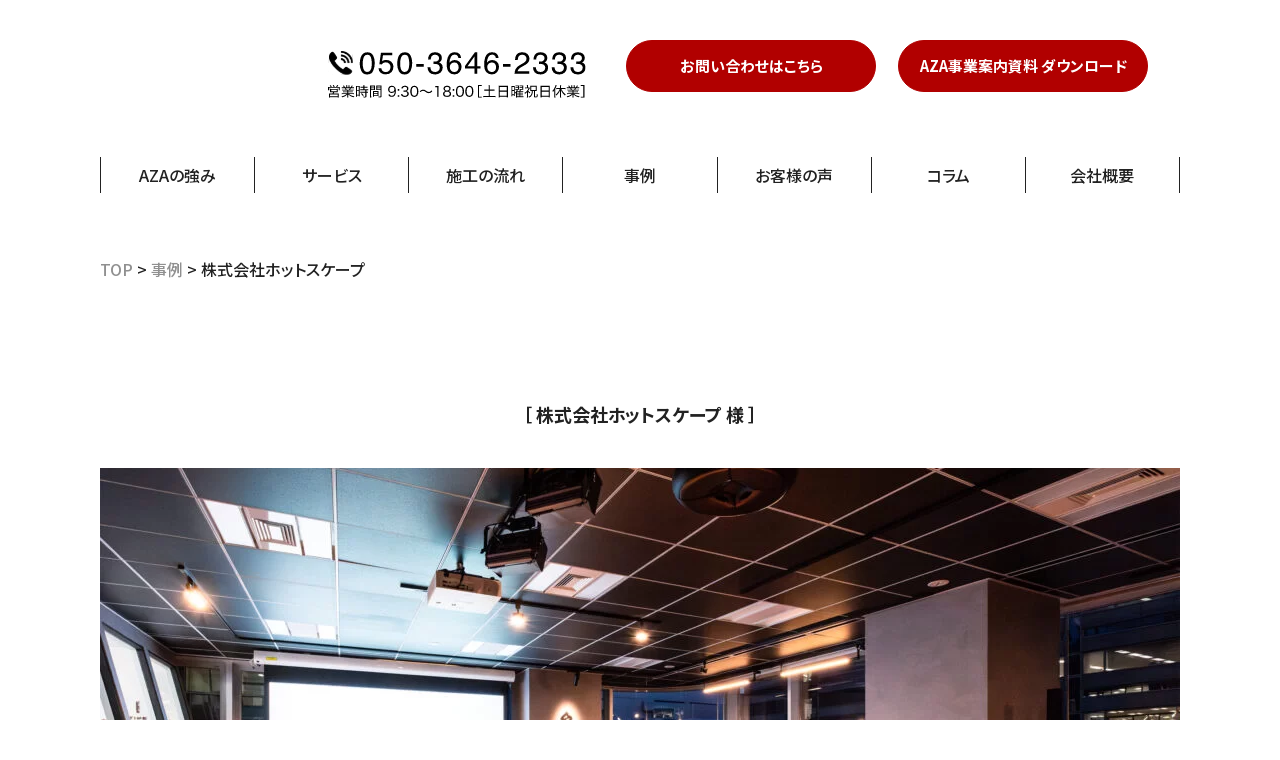

--- FILE ---
content_type: text/html; charset=UTF-8
request_url: https://avsystemsolution.com/works/hotscape/
body_size: 10619
content:
<!doctype html>
<html dir="ltr" lang="ja" prefix="og: https://ogp.me/ns#">

<head prefix="og: http://ogp.me/ns# fb: http://ogp.me/ns/fb# article: http://ogp.me/ns/article#">
  <meta charset="UTF-8">
  <meta name="viewport" content="width=device-width,initial-scale=1.0">
  <meta http-equiv="X-UA-Compatible" content="IE=edge">
  <meta name="format-detection" content="telephone=no">
  <meta name=”keywords” content=”AVシステム,配線,工事,通信,システム,オフィス,内装,工事,オフィス,工事,ライブ,配信,システム,音響工事,ライブ配信,オフィス,AZA”>
  <!-- Google Tag Manager -->
  <script>
    (function(w, d, s, l, i) {
      w[l] = w[l] || [];
      w[l].push({
        'gtm.start': new Date().getTime(),
        event: 'gtm.js'
      });
      var f = d.getElementsByTagName(s)[0],
        j = d.createElement(s),
        dl = l != 'dataLayer' ? '&l=' + l : '';
      j.async = true;
      j.src =
        'https://www.googletagmanager.com/gtm.js?id=' + i + dl;
      f.parentNode.insertBefore(j, f);
    })(window, document, 'script', 'dataLayer', 'GTM-NF5ZZMD');
  </script>
  <!-- End Google Tag Manager -->



  
  
		<!-- All in One SEO 4.7.3 - aioseo.com -->
		<title>株式会社ホットスケープ - 音響映像設備工事・販売ならエージーエーコーポレーション</title>
		<meta name="robots" content="max-image-preview:large" />
		<link rel="canonical" href="https://avsystemsolution.com/works/hotscape/" />
		<meta name="generator" content="All in One SEO (AIOSEO) 4.7.3" />
		<meta property="og:locale" content="ja_JP" />
		<meta property="og:site_name" content="音響映像設備工事・販売ならエージーエーコーポレーション -" />
		<meta property="og:type" content="article" />
		<meta property="og:title" content="株式会社ホットスケープ - 音響映像設備工事・販売ならエージーエーコーポレーション" />
		<meta property="og:url" content="https://avsystemsolution.com/works/hotscape/" />
		<meta property="og:image" content="https://avsystemsolution.com/wp-content/uploads/2022/06/ogp.png" />
		<meta property="og:image:secure_url" content="https://avsystemsolution.com/wp-content/uploads/2022/06/ogp.png" />
		<meta property="og:image:width" content="1200" />
		<meta property="og:image:height" content="630" />
		<meta property="article:published_time" content="2024-02-21T08:50:54+00:00" />
		<meta property="article:modified_time" content="2024-02-21T08:50:54+00:00" />
		<meta name="twitter:card" content="summary_large_image" />
		<meta name="twitter:site" content="@aza_corp" />
		<meta name="twitter:title" content="株式会社ホットスケープ - 音響映像設備工事・販売ならエージーエーコーポレーション" />
		<meta name="twitter:creator" content="@aza_corp" />
		<meta name="twitter:image" content="https://avsystemsolution.com/wp-content/uploads/2024/02/3-scaled.jpg" />
		<script type="application/ld+json" class="aioseo-schema">
			{"@context":"https:\/\/schema.org","@graph":[{"@type":"BreadcrumbList","@id":"https:\/\/avsystemsolution.com\/works\/hotscape\/#breadcrumblist","itemListElement":[{"@type":"ListItem","@id":"https:\/\/avsystemsolution.com\/#listItem","position":1,"name":"\u5bb6","item":"https:\/\/avsystemsolution.com\/","nextItem":"https:\/\/avsystemsolution.com\/works\/hotscape\/#listItem"},{"@type":"ListItem","@id":"https:\/\/avsystemsolution.com\/works\/hotscape\/#listItem","position":2,"name":"\u682a\u5f0f\u4f1a\u793e\u30db\u30c3\u30c8\u30b9\u30b1\u30fc\u30d7","previousItem":"https:\/\/avsystemsolution.com\/#listItem"}]},{"@type":"Organization","@id":"https:\/\/avsystemsolution.com\/#organization","name":"\u30a8\u30fc\u30b8\u30fc\u30a8\u30fc\u30b3\u30fc\u30dd\u30ec\u30fc\u30b7\u30e7\u30f3","url":"https:\/\/avsystemsolution.com\/","telephone":"+815036462333","logo":{"@type":"ImageObject","url":"https:\/\/avsystemsolution.com\/wp-content\/uploads\/2022\/06\/ogp.png","@id":"https:\/\/avsystemsolution.com\/works\/hotscape\/#organizationLogo","width":1200,"height":630},"image":{"@id":"https:\/\/avsystemsolution.com\/works\/hotscape\/#organizationLogo"},"sameAs":["https:\/\/twitter.com\/aza_corp","https:\/\/www.youtube.com\/channel\/UCuybBF5lnjjbn-U5GFVdC3w"]},{"@type":"WebPage","@id":"https:\/\/avsystemsolution.com\/works\/hotscape\/#webpage","url":"https:\/\/avsystemsolution.com\/works\/hotscape\/","name":"\u682a\u5f0f\u4f1a\u793e\u30db\u30c3\u30c8\u30b9\u30b1\u30fc\u30d7 - \u97f3\u97ff\u6620\u50cf\u8a2d\u5099\u5de5\u4e8b\u30fb\u8ca9\u58f2\u306a\u3089\u30a8\u30fc\u30b8\u30fc\u30a8\u30fc\u30b3\u30fc\u30dd\u30ec\u30fc\u30b7\u30e7\u30f3","inLanguage":"ja","isPartOf":{"@id":"https:\/\/avsystemsolution.com\/#website"},"breadcrumb":{"@id":"https:\/\/avsystemsolution.com\/works\/hotscape\/#breadcrumblist"},"image":{"@type":"ImageObject","url":"https:\/\/avsystemsolution.com\/wp-content\/uploads\/2024\/02\/3-scaled.jpg","@id":"https:\/\/avsystemsolution.com\/works\/hotscape\/#mainImage","width":2560,"height":1707},"primaryImageOfPage":{"@id":"https:\/\/avsystemsolution.com\/works\/hotscape\/#mainImage"},"datePublished":"2024-02-21T17:50:54+09:00","dateModified":"2024-02-21T17:50:54+09:00"},{"@type":"WebSite","@id":"https:\/\/avsystemsolution.com\/#website","url":"https:\/\/avsystemsolution.com\/","name":"\u30a8\u30fc\u30b8\u30fc\u30a8\u30fc\u30b3\u30fc\u30dd\u30ec\u30fc\u30b7\u30e7\u30f3","inLanguage":"ja","publisher":{"@id":"https:\/\/avsystemsolution.com\/#organization"}}]}
		</script>
		<!-- All in One SEO -->

<script type="text/javascript" id="wpp-js" src="https://avsystemsolution.com/wp-content/plugins/wordpress-popular-posts/assets/js/wpp.min.js?ver=7.1.0" data-sampling="1" data-sampling-rate="100" data-api-url="https://avsystemsolution.com/wp-json/wordpress-popular-posts" data-post-id="3024" data-token="17c9fedbfc" data-lang="0" data-debug="0"></script>
		<!-- This site uses the Google Analytics by MonsterInsights plugin v9.2.0 - Using Analytics tracking - https://www.monsterinsights.com/ -->
		<!-- Note: MonsterInsights is not currently configured on this site. The site owner needs to authenticate with Google Analytics in the MonsterInsights settings panel. -->
					<!-- No tracking code set -->
				<!-- / Google Analytics by MonsterInsights -->
		<link rel='stylesheet' id='wp-block-library-css' href='https://avsystemsolution.com/wp-includes/css/dist/block-library/style.min.css?ver=6.6.2' type='text/css' media='all' />
<style id='classic-theme-styles-inline-css' type='text/css'>
/*! This file is auto-generated */
.wp-block-button__link{color:#fff;background-color:#32373c;border-radius:9999px;box-shadow:none;text-decoration:none;padding:calc(.667em + 2px) calc(1.333em + 2px);font-size:1.125em}.wp-block-file__button{background:#32373c;color:#fff;text-decoration:none}
</style>
<style id='global-styles-inline-css' type='text/css'>
:root{--wp--preset--aspect-ratio--square: 1;--wp--preset--aspect-ratio--4-3: 4/3;--wp--preset--aspect-ratio--3-4: 3/4;--wp--preset--aspect-ratio--3-2: 3/2;--wp--preset--aspect-ratio--2-3: 2/3;--wp--preset--aspect-ratio--16-9: 16/9;--wp--preset--aspect-ratio--9-16: 9/16;--wp--preset--color--black: #000000;--wp--preset--color--cyan-bluish-gray: #abb8c3;--wp--preset--color--white: #ffffff;--wp--preset--color--pale-pink: #f78da7;--wp--preset--color--vivid-red: #cf2e2e;--wp--preset--color--luminous-vivid-orange: #ff6900;--wp--preset--color--luminous-vivid-amber: #fcb900;--wp--preset--color--light-green-cyan: #7bdcb5;--wp--preset--color--vivid-green-cyan: #00d084;--wp--preset--color--pale-cyan-blue: #8ed1fc;--wp--preset--color--vivid-cyan-blue: #0693e3;--wp--preset--color--vivid-purple: #9b51e0;--wp--preset--gradient--vivid-cyan-blue-to-vivid-purple: linear-gradient(135deg,rgba(6,147,227,1) 0%,rgb(155,81,224) 100%);--wp--preset--gradient--light-green-cyan-to-vivid-green-cyan: linear-gradient(135deg,rgb(122,220,180) 0%,rgb(0,208,130) 100%);--wp--preset--gradient--luminous-vivid-amber-to-luminous-vivid-orange: linear-gradient(135deg,rgba(252,185,0,1) 0%,rgba(255,105,0,1) 100%);--wp--preset--gradient--luminous-vivid-orange-to-vivid-red: linear-gradient(135deg,rgba(255,105,0,1) 0%,rgb(207,46,46) 100%);--wp--preset--gradient--very-light-gray-to-cyan-bluish-gray: linear-gradient(135deg,rgb(238,238,238) 0%,rgb(169,184,195) 100%);--wp--preset--gradient--cool-to-warm-spectrum: linear-gradient(135deg,rgb(74,234,220) 0%,rgb(151,120,209) 20%,rgb(207,42,186) 40%,rgb(238,44,130) 60%,rgb(251,105,98) 80%,rgb(254,248,76) 100%);--wp--preset--gradient--blush-light-purple: linear-gradient(135deg,rgb(255,206,236) 0%,rgb(152,150,240) 100%);--wp--preset--gradient--blush-bordeaux: linear-gradient(135deg,rgb(254,205,165) 0%,rgb(254,45,45) 50%,rgb(107,0,62) 100%);--wp--preset--gradient--luminous-dusk: linear-gradient(135deg,rgb(255,203,112) 0%,rgb(199,81,192) 50%,rgb(65,88,208) 100%);--wp--preset--gradient--pale-ocean: linear-gradient(135deg,rgb(255,245,203) 0%,rgb(182,227,212) 50%,rgb(51,167,181) 100%);--wp--preset--gradient--electric-grass: linear-gradient(135deg,rgb(202,248,128) 0%,rgb(113,206,126) 100%);--wp--preset--gradient--midnight: linear-gradient(135deg,rgb(2,3,129) 0%,rgb(40,116,252) 100%);--wp--preset--font-size--small: 13px;--wp--preset--font-size--medium: 20px;--wp--preset--font-size--large: 36px;--wp--preset--font-size--x-large: 42px;--wp--preset--spacing--20: 0.44rem;--wp--preset--spacing--30: 0.67rem;--wp--preset--spacing--40: 1rem;--wp--preset--spacing--50: 1.5rem;--wp--preset--spacing--60: 2.25rem;--wp--preset--spacing--70: 3.38rem;--wp--preset--spacing--80: 5.06rem;--wp--preset--shadow--natural: 6px 6px 9px rgba(0, 0, 0, 0.2);--wp--preset--shadow--deep: 12px 12px 50px rgba(0, 0, 0, 0.4);--wp--preset--shadow--sharp: 6px 6px 0px rgba(0, 0, 0, 0.2);--wp--preset--shadow--outlined: 6px 6px 0px -3px rgba(255, 255, 255, 1), 6px 6px rgba(0, 0, 0, 1);--wp--preset--shadow--crisp: 6px 6px 0px rgba(0, 0, 0, 1);}:where(.is-layout-flex){gap: 0.5em;}:where(.is-layout-grid){gap: 0.5em;}body .is-layout-flex{display: flex;}.is-layout-flex{flex-wrap: wrap;align-items: center;}.is-layout-flex > :is(*, div){margin: 0;}body .is-layout-grid{display: grid;}.is-layout-grid > :is(*, div){margin: 0;}:where(.wp-block-columns.is-layout-flex){gap: 2em;}:where(.wp-block-columns.is-layout-grid){gap: 2em;}:where(.wp-block-post-template.is-layout-flex){gap: 1.25em;}:where(.wp-block-post-template.is-layout-grid){gap: 1.25em;}.has-black-color{color: var(--wp--preset--color--black) !important;}.has-cyan-bluish-gray-color{color: var(--wp--preset--color--cyan-bluish-gray) !important;}.has-white-color{color: var(--wp--preset--color--white) !important;}.has-pale-pink-color{color: var(--wp--preset--color--pale-pink) !important;}.has-vivid-red-color{color: var(--wp--preset--color--vivid-red) !important;}.has-luminous-vivid-orange-color{color: var(--wp--preset--color--luminous-vivid-orange) !important;}.has-luminous-vivid-amber-color{color: var(--wp--preset--color--luminous-vivid-amber) !important;}.has-light-green-cyan-color{color: var(--wp--preset--color--light-green-cyan) !important;}.has-vivid-green-cyan-color{color: var(--wp--preset--color--vivid-green-cyan) !important;}.has-pale-cyan-blue-color{color: var(--wp--preset--color--pale-cyan-blue) !important;}.has-vivid-cyan-blue-color{color: var(--wp--preset--color--vivid-cyan-blue) !important;}.has-vivid-purple-color{color: var(--wp--preset--color--vivid-purple) !important;}.has-black-background-color{background-color: var(--wp--preset--color--black) !important;}.has-cyan-bluish-gray-background-color{background-color: var(--wp--preset--color--cyan-bluish-gray) !important;}.has-white-background-color{background-color: var(--wp--preset--color--white) !important;}.has-pale-pink-background-color{background-color: var(--wp--preset--color--pale-pink) !important;}.has-vivid-red-background-color{background-color: var(--wp--preset--color--vivid-red) !important;}.has-luminous-vivid-orange-background-color{background-color: var(--wp--preset--color--luminous-vivid-orange) !important;}.has-luminous-vivid-amber-background-color{background-color: var(--wp--preset--color--luminous-vivid-amber) !important;}.has-light-green-cyan-background-color{background-color: var(--wp--preset--color--light-green-cyan) !important;}.has-vivid-green-cyan-background-color{background-color: var(--wp--preset--color--vivid-green-cyan) !important;}.has-pale-cyan-blue-background-color{background-color: var(--wp--preset--color--pale-cyan-blue) !important;}.has-vivid-cyan-blue-background-color{background-color: var(--wp--preset--color--vivid-cyan-blue) !important;}.has-vivid-purple-background-color{background-color: var(--wp--preset--color--vivid-purple) !important;}.has-black-border-color{border-color: var(--wp--preset--color--black) !important;}.has-cyan-bluish-gray-border-color{border-color: var(--wp--preset--color--cyan-bluish-gray) !important;}.has-white-border-color{border-color: var(--wp--preset--color--white) !important;}.has-pale-pink-border-color{border-color: var(--wp--preset--color--pale-pink) !important;}.has-vivid-red-border-color{border-color: var(--wp--preset--color--vivid-red) !important;}.has-luminous-vivid-orange-border-color{border-color: var(--wp--preset--color--luminous-vivid-orange) !important;}.has-luminous-vivid-amber-border-color{border-color: var(--wp--preset--color--luminous-vivid-amber) !important;}.has-light-green-cyan-border-color{border-color: var(--wp--preset--color--light-green-cyan) !important;}.has-vivid-green-cyan-border-color{border-color: var(--wp--preset--color--vivid-green-cyan) !important;}.has-pale-cyan-blue-border-color{border-color: var(--wp--preset--color--pale-cyan-blue) !important;}.has-vivid-cyan-blue-border-color{border-color: var(--wp--preset--color--vivid-cyan-blue) !important;}.has-vivid-purple-border-color{border-color: var(--wp--preset--color--vivid-purple) !important;}.has-vivid-cyan-blue-to-vivid-purple-gradient-background{background: var(--wp--preset--gradient--vivid-cyan-blue-to-vivid-purple) !important;}.has-light-green-cyan-to-vivid-green-cyan-gradient-background{background: var(--wp--preset--gradient--light-green-cyan-to-vivid-green-cyan) !important;}.has-luminous-vivid-amber-to-luminous-vivid-orange-gradient-background{background: var(--wp--preset--gradient--luminous-vivid-amber-to-luminous-vivid-orange) !important;}.has-luminous-vivid-orange-to-vivid-red-gradient-background{background: var(--wp--preset--gradient--luminous-vivid-orange-to-vivid-red) !important;}.has-very-light-gray-to-cyan-bluish-gray-gradient-background{background: var(--wp--preset--gradient--very-light-gray-to-cyan-bluish-gray) !important;}.has-cool-to-warm-spectrum-gradient-background{background: var(--wp--preset--gradient--cool-to-warm-spectrum) !important;}.has-blush-light-purple-gradient-background{background: var(--wp--preset--gradient--blush-light-purple) !important;}.has-blush-bordeaux-gradient-background{background: var(--wp--preset--gradient--blush-bordeaux) !important;}.has-luminous-dusk-gradient-background{background: var(--wp--preset--gradient--luminous-dusk) !important;}.has-pale-ocean-gradient-background{background: var(--wp--preset--gradient--pale-ocean) !important;}.has-electric-grass-gradient-background{background: var(--wp--preset--gradient--electric-grass) !important;}.has-midnight-gradient-background{background: var(--wp--preset--gradient--midnight) !important;}.has-small-font-size{font-size: var(--wp--preset--font-size--small) !important;}.has-medium-font-size{font-size: var(--wp--preset--font-size--medium) !important;}.has-large-font-size{font-size: var(--wp--preset--font-size--large) !important;}.has-x-large-font-size{font-size: var(--wp--preset--font-size--x-large) !important;}
:where(.wp-block-post-template.is-layout-flex){gap: 1.25em;}:where(.wp-block-post-template.is-layout-grid){gap: 1.25em;}
:where(.wp-block-columns.is-layout-flex){gap: 2em;}:where(.wp-block-columns.is-layout-grid){gap: 2em;}
:root :where(.wp-block-pullquote){font-size: 1.5em;line-height: 1.6;}
</style>
<link rel='stylesheet' id='contact-form-7-css' href='https://avsystemsolution.com/wp-content/plugins/contact-form-7/includes/css/styles.css?ver=5.9.8' type='text/css' media='all' />
<link rel='stylesheet' id='cf7msm_styles-css' href='https://avsystemsolution.com/wp-content/plugins/contact-form-7-multi-step-module-premium/resources/cf7msm.css?ver=4.4' type='text/css' media='all' />
<link rel='stylesheet' id='toc-screen-css' href='https://avsystemsolution.com/wp-content/plugins/table-of-contents-plus/screen.min.css?ver=2408' type='text/css' media='all' />
<link rel='stylesheet' id='spam-protect-for-contact-form7-css' href='https://avsystemsolution.com/wp-content/plugins/wp-contact-form-7-spam-blocker/frontend/css/spam-protect-for-contact-form7.css?ver=1.0.0' type='text/css' media='all' />
<link rel='stylesheet' id='wordpress-popular-posts-css-css' href='https://avsystemsolution.com/wp-content/plugins/wordpress-popular-posts/assets/css/wpp.css?ver=7.1.0' type='text/css' media='all' />
<link rel='stylesheet' id='common-style-css' href='https://avsystemsolution.com/wp-content/themes/testavsystemsolution/assets/css/style.css?ver=20260121234710' type='text/css' media='all' />
<link rel='stylesheet' id='icon-style-css' href='https://fonts.googleapis.com/icon?family=Material+Icons&#038;ver=6.6.2' type='text/css' media='all' />
<link rel='stylesheet' id='swiper-style-css' href='https://unpkg.com/swiper@8/swiper-bundle.min.css?ver=6.6.2' type='text/css' media='all' />
<script type="text/javascript" src="//code.jquery.com/jquery-3.4.1.min.js?ver=6.6.2" id="jquery-js"></script>
<script type="text/javascript" src="https://avsystemsolution.com/wp-content/plugins/wp-contact-form-7-spam-blocker/frontend/js/spam-protect-for-contact-form7.js?ver=1.0.0" id="spam-protect-for-contact-form7-js"></script>
<link rel='shortlink' href='https://avsystemsolution.com/?p=3024' />
            <style id="wpp-loading-animation-styles">@-webkit-keyframes bgslide{from{background-position-x:0}to{background-position-x:-200%}}@keyframes bgslide{from{background-position-x:0}to{background-position-x:-200%}}.wpp-widget-block-placeholder,.wpp-shortcode-placeholder{margin:0 auto;width:60px;height:3px;background:#dd3737;background:linear-gradient(90deg,#dd3737 0%,#571313 10%,#dd3737 100%);background-size:200% auto;border-radius:3px;-webkit-animation:bgslide 1s infinite linear;animation:bgslide 1s infinite linear}</style>
            <link rel="icon" href="https://avsystemsolution.com/wp-content/uploads/2023/10/cropped-logo_new_favicon-32x32.png" sizes="32x32" />
<link rel="icon" href="https://avsystemsolution.com/wp-content/uploads/2023/10/cropped-logo_new_favicon-192x192.png" sizes="192x192" />
<link rel="apple-touch-icon" href="https://avsystemsolution.com/wp-content/uploads/2023/10/cropped-logo_new_favicon-180x180.png" />
<meta name="msapplication-TileImage" content="https://avsystemsolution.com/wp-content/uploads/2023/10/cropped-logo_new_favicon-270x270.png" />
		<style type="text/css" id="wp-custom-css">
			.grecaptcha-badge { visibility: hidden; }
.wpcf7-submit:disabled {
background-color: #999;
}
.contact-strengths .inner p input[type="submit"]{
margin-top:30px;
}

@media screen and (min-width: 960px) {
    .contact-strengths .inner dl dd:last-of-type {
        margin-bottom: 90px;
    }
}

.form_lead__btn{
border: 1px solid #e30047;
    display: block;
    font-size: 17px;
    margin: .625rem auto 30px;
    max-width: 450px;
    padding: .625rem;	
}

.contact-strengths .inner p  input[type=submit] {
	border: 1px solid #dc3232;
	color: white;
	background: #dc3232;
}


.contact-strengths .inner p  input[type=submit]:disabled {
	border: 1px solid #969696;
	color: #646464;
		background: initial;
}
		</style>
		
  <link rel="stylesheet" href="https://avsystemsolution.com/wp-content/themes/testavsystemsolution/assets/css/service.css">
  <link rel="stylesheet" href="https://avsystemsolution.com/wp-content/themes/testavsystemsolution/assets/css/company.css">


</head>

<body class="works-template-default single single-works postid-3024" ontouchstart="">
  <!-- Google Tag Manager (noscript) -->
  <noscript><iframe src="https://www.googletagmanager.com/ns.html?id=GTM-NF5ZZMD" height="0" width="0" style="display:none;visibility:hidden"></iframe></noscript>
  <!-- End Google Tag Manager (noscript) -->
  <header class="header">
    <div class="inner">
      <div class="header_main">
        <div class="header_main_block">
          <a class="header_logo" href="https://avsystemsolution.com/"><img src="https://avsystemsolution.com/wp-content/themes/testavsystemsolution/assets/img/common/avsystemusolution_logo_fix.svg" alt="株式会社エージーエーコーポレーション" loading="lazy"></a>
          <a href="tel:050-3646-2333" class="header_tel"><img src="https://avsystemsolution.com/wp-content/themes/testavsystemsolution/assets/img/common/tel.svg" alt="050-3646-2333" loading="lazy"></a><!-- /.header_tel -->
          <div class="header_hamburger"><span></span><span></span><span></span></div><!-- /.header_hamburger -->
        </div><!-- /.header_main_block -->
        <div class="flex-box">
          <a href="https://avsystemsolution.com/contact" class="header_contant btn">お問い合わせはこちら</a><!-- /.header_contant -->
          <a href="https://avsystemsolution.com/AZA-business-information.pdf" class="header_contant btn show-popup" target="_blank">AZA事業案内資料 ダウンロード</a>
        </div>
        </div><!-- /.header_main -->
      <nav class="header_nav">
        <ul class="header_menu">
          <li class="header_menu_item"><a href="https://avsystemsolution.com/advantages/">AZAの強み</a></li>
          <li class="header_menu_item"><a href="https://avsystemsolution.com/service/">サービス</a></li>
          <li class="header_menu_item"><a href="https://avsystemsolution.com/flow/">施工の流れ</a></li>
          <li class="header_menu_item"><a href="https://avsystemsolution.com/works/">事例</a></li>
          <li class="header_menu_item"><a href="https://avsystemsolution.com/voice/">お客様の声</a></li>
          <li class="header_menu_item"><a href="https://avsystemsolution.com/column/">コラム</a></li>
          <li class="header_menu_item"><a href="https://avsystemsolution.com/company/">会社概要</a></li>
                </ul>
      </nav><!-- /.header_nav -->
    </div><!-- /.inner -->
  </header>
  <!-- /.header -->
  <main class="main">

    <section class="breadcrumbs-wrap">
      <div class="inner">
        <div class="breadcrumbs" typeof="BreadcrumbList" vocab="https://schema.org/">
          <!-- Breadcrumb NavXT 7.3.1 -->
<span property="itemListElement" typeof="ListItem"><a property="item" typeof="WebPage" title="Go to 音響映像設備工事・販売ならエージーエーコーポレーション." href="https://avsystemsolution.com" class="home" ><span property="name">TOP</span></a><meta property="position" content="1"></span> &gt; <span property="itemListElement" typeof="ListItem"><a property="item" typeof="WebPage" title="事例へ移動する" href="https://avsystemsolution.com/works/" class="archive post-works-archive" ><span property="name">事例</span></a><meta property="position" content="2"></span> &gt; <span property="itemListElement" typeof="ListItem"><span property="name" class="post post-works current-item">株式会社ホットスケープ</span><meta property="url" content="https://avsystemsolution.com/works/hotscape/"><meta property="position" content="3"></span>        </div>
      </div><!-- /.inner -->
    </section>

    <section class="article-works">
      <div class="inner">

        <section class="article-works_header">
          <h1 class="article-works_title">［ 株式会社ホットスケープ 様 ］</h1>
          <div class="article-works_mv">

            <!-- スライダー -->
            <div class="swiper-container works-slider works-slider-1">
              <div class="swiper-wrapper">
                                  <div class="swiper-slide">
                    <p class="img"> <img src="https://avsystemsolution.com/wp-content/uploads/2024/02/3-1080x720.jpg">
                    </p><!-- /.img -->
                  </div>
                                  <div class="swiper-slide">
                    <p class="img"> <img src="https://avsystemsolution.com/wp-content/uploads/2024/02/works_hotscape_5-1080x720.jpg">
                    </p><!-- /.img -->
                  </div>
                                  <div class="swiper-slide">
                    <p class="img"> <img src="https://avsystemsolution.com/wp-content/uploads/2024/02/works_hotscape_6-1-1080x720.jpg">
                    </p><!-- /.img -->
                  </div>
                                  <div class="swiper-slide">
                    <p class="img"> <img src="https://avsystemsolution.com/wp-content/uploads/2024/02/works_hotscape_8-1-1080x720.jpg">
                    </p><!-- /.img -->
                  </div>
                                  <div class="swiper-slide">
                    <p class="img"> <img src="https://avsystemsolution.com/wp-content/uploads/2024/02/works_hotscape_7-1080x720.jpg">
                    </p><!-- /.img -->
                  </div>
                                  <div class="swiper-slide">
                    <p class="img"> <img src="https://avsystemsolution.com/wp-content/uploads/2024/02/works_hotscape_2-1080x720.jpg">
                    </p><!-- /.img -->
                  </div>
                                  <div class="swiper-slide">
                    <p class="img"> <img src="https://avsystemsolution.com/wp-content/uploads/2024/02/works_hotscape_1-1080x720.jpg">
                    </p><!-- /.img -->
                  </div>
                              </div>
              <!-- <div class="swiper-button-next"></div>
              <div class="swiper-button-prev"></div> -->
            </div>

            <!-- サムネイル -->
            <div class="swiper-container works-slider-thumbnail works-slider-thumbnail-1">
              <div class="swiper-wrapper">
                                  <div class="swiper-slide">
                    <p class="img"><img src="https://avsystemsolution.com/wp-content/uploads/2024/02/3-1080x720.jpg"></p><!-- /.img -->
                  </div>
                                  <div class="swiper-slide">
                    <p class="img"><img src="https://avsystemsolution.com/wp-content/uploads/2024/02/works_hotscape_5-1080x720.jpg"></p><!-- /.img -->
                  </div>
                                  <div class="swiper-slide">
                    <p class="img"><img src="https://avsystemsolution.com/wp-content/uploads/2024/02/works_hotscape_6-1-1080x720.jpg"></p><!-- /.img -->
                  </div>
                                  <div class="swiper-slide">
                    <p class="img"><img src="https://avsystemsolution.com/wp-content/uploads/2024/02/works_hotscape_8-1-1080x720.jpg"></p><!-- /.img -->
                  </div>
                                  <div class="swiper-slide">
                    <p class="img"><img src="https://avsystemsolution.com/wp-content/uploads/2024/02/works_hotscape_7-1080x720.jpg"></p><!-- /.img -->
                  </div>
                                  <div class="swiper-slide">
                    <p class="img"><img src="https://avsystemsolution.com/wp-content/uploads/2024/02/works_hotscape_2-1080x720.jpg"></p><!-- /.img -->
                  </div>
                                  <div class="swiper-slide">
                    <p class="img"><img src="https://avsystemsolution.com/wp-content/uploads/2024/02/works_hotscape_1-1080x720.jpg"></p><!-- /.img -->
                  </div>
                              </div>
            </div>

            <div class="swiper-button-wrap">
              <div class="swiper-button-prev swiper-button-prev-1"></div>
              <div class="swiper-button-next swiper-button-next-1"></div>
            </div><!-- /.swiper-button-wrap -->


        </section><!-- /.post-mv -->


        <div class="article-works_body post-content">

                                <dl>
              <dt>施工目的</dt>
              <dd>オフィス移転に伴う映像音響機器の入れ替えとシステム構築。<br />
</dd>
            </dl>
          
                                <dl>
              <dt>ご提案内容</dt>
              <dd>エントランスの天井に液晶プロジェクターとメディアプレーヤーを設置。<br />
アクリル製のロゴサインに映像を投影することで、動きのある演出ができるように調整。（※映像素材は他社様にて）<br />
<br />
ラウンジエリアには電動巻上式のスクリーンとプロジェクターを設置。<br />
エリア後方の映像卓で映像の管理ができるように設計。<br />
<br />
音響は省スペースで広範囲に音を届けられるようにコラムスピーカーを設置。<br />
音響卓も映像卓と同じくエリア後方に集約。最新のデジタルミキサーでマイクやその他の音源ソースを管理できるように設計。<br />
</dd>
            </dl>
          
                                <dl>
              <dt>変化</dt>
              <dd>社内コミュニケーションの場としてはもちろん、セミナーなどの自社イベントを行うスペースとしても利用。<br />
移転前にはなかった常設機材を活用したPR活動や実験・体験の場として、外部のユーザーからも好評。</dd>
            </dl>
          
                                <dl>
              <dt>準備・施工にかかった日数</dt>
              <dd>約10日（お打ち合わせ、社内作業含む）</dd>
            </dl>
          

                                <dl>
              <dt>スタッフのコメント</dt>
              <dd>内装や設置環境を踏まえつつ、将来的な機材追加やバージョンアップにも対応できるよう提案させていただきました。<br />
今後も社内利用やお客様を招いて行われる各種イベントなど、多様なシチュエーションでご活用いただけますと幸いです。</dd>
            </dl>
          
                                <dl>
              <dt>詳細情報</dt>
              <dd>【主な納入機材】<br />
<br />
<映像><br />
・液晶プロジェクター（4000lm、6200lm）<br />
・プロジェクター用天吊り金具<br />
・120インチ電動巻上式スクリーン<br />
・メディアプレーヤー<br />
・信号延長器、分配器<br />
・55インチ4Kディスプレイモニター<br />
・モニター用自立スタンド<br />
・マトリクススイッチャー<br />
・スキャンコンバーター<br />
・8インチ2連モニター<br />
・10.1インチ液晶モニター<br />
・映像ケーブル　各種<br />
<br />
<音響><br />
・デジタルミキサー<br />
・コラムスピーカー<br />
・有線マイク <br />
・音響ケーブル　各種<br />
<br />
<その他><br />
・パワーディストリビューター<br />
・スチール製AVワゴン<br />
<br />
<br />
<br />
【株式会社ホットスケープ　<a href="http://www.hotscape.co.jp/" target="_blank">http://www.hotscape.co.jp/</a>】<br />
</dd>
            </dl>
          
        </div><!-- /.post-content_body -->



      </div><!-- /.inner -->
    </section><!-- /.post-content -->




  <section class="cta">
    <div class="inner">
      <a class="btn" href="https://avsystemsolution.com/contact">お問い合わせはこちら<span></span></a>
    </div><!-- /.inner -->
  </section><!-- /.cta -->

    <div class="sp-hide">
      <div class="banner">
        <button class="banner-close">×</button>
        <a href="https://avsystemsolution.com#shiryoform">
          <img src="https://avsystemsolution.com/wp-content/themes/testavsystemsolution/assets/img/banner-pc.png" alt="" />
        </a>
      </div>
    </div>
    <div class="sp-show">
      <div class="banner">
        <button class="banner-close">×</button>
        <a href="https://avsystemsolution.com#shiryoform-sp">
          <img src="https://avsystemsolution.com/wp-content/themes/testavsystemsolution/assets/img/banner-sp.png" alt="" />
        </a>
      </div>
    </div>
</main>
<!-- /.main -->

<footer class="footer">
  <div class="footer_content">
    <div class="inner">
      <a style="width: 150px;" class="footer_logo" href="https://avsystemsolution.com/"><img src="https://avsystemsolution.com/wp-content/themes/testavsystemsolution/assets/img/common/avsystemusolution_logo_fix.svg" alt="株式会社エージーエーコーポレーション" loading="lazy"></a>
      <p class="footer_company-name">株式会社エージーエーコーポレーション</p>
      <p class="footer_address">〒175-0081 東京都板橋区新河岸1-15-5</p>
      <a href="tel:050-3646-2333" class="footer_tel">TEL:050-3646-2333</a><!-- /.footer_tel -->
      <nav class="footer_nav">
 <ul class="footer_menu sp-hide">
             <li class="header_menu_item"><a href="https://www.aza.co.jp/privacy-policy">個人情報保護方針</a></li>
          <li class="header_menu_item"><a href="https://www.aza.co.jp/contact-privacy">お問い合わせにおける個人情報の取扱いについて</a></li>
    </ul><!-- /.footer_nav -->

        <ul class="footer_menu">
          <li class="footer_menu_item"><a href="https://avsystemsolution.com/advantages">AZAの強み</a></li>
          <li class="footer_menu_item"><a href="https://avsystemsolution.com/service/">サービス</a></li>
          <li class="footer_menu_item"><a href="https://avsystemsolution.com/flow">施工の流れ</a></li>
          <li class="footer_menu_item"><a href="https://avsystemsolution.com/works">事例</a></li>
          <li class="footer_menu_item"><a href="https://avsystemsolution.com/voice">お客様の声</a></li>
          <li class="footer_menu_item"><a href="https://avsystemsolution.com/column">コラム</a></li>
          <li class="header_menu_item"><a href="https://avsystemsolution.com/company">会社概要</a></li>
          <li class="header_menu_item"><a href="https://avsystemsolution.com/faq/">よくある質問</a></li>
   <li class="header_menu_item sp-show"><a href="https://www.aza.co.jp/privacy-policy">個人情報保護方針</a></li>
          <li class="header_menu_item sp-show"><a href="https://www.aza.co.jp/contact-privacy">お問い合わせにおける個人情報の取扱いについて</a></li>

          <li class="footer_menu_item"><a href="https://www.aza.co.jp/privacy" target="_blank" rel="noopener noreferrer">プライバシーポリシー</a></li>
          <li class="pc-hide">
            <a class="footer_menu_item show-popup" target="_blank">AZA事業案内資料 ダウンロード</a>
          </li>
          <li class="pc-hide">
            <a href="https://www.aza.co.jp/" class="footer_menu_item" target="_blank" rel="noopener noreferrer">レンタルサービスはこちら</a><br>
          </li>
          <li class="pc-hide">
            <img style="width: 150px; margin-top: 50px;" class="footer_logo" src="https://avsystemsolution.com/wp-content/themes/testavsystemsolution/assets/img/common/DS.jpg" alt="DS" loading="lazy">
          </li>
        </ul><!-- /.footer_nav -->



        <div class="pc-show">
          <img class="footer_logo" style="width: 150px; margin-top: 50px;" src="https://avsystemsolution.com/wp-content/themes/testavsystemsolution/assets/img/common/DS.jpg" alt="DS" loading="lazy">
        </div>

        <div class="pc-show">
          <a href="https://www.aza.co.jp/" class="footer_rental" target="_blank" rel="noopener noreferrer">レンタルサービスはこちら</a><br>
        </div>
        <div class="pc-show">
          <a href="https://avsystemsolution.com/AZA-business-information.pdf" class="show-popup footer_rental" target="_blank">AZA事業案内資料 ダウンロード</a>
        </div>
      </nav><!-- /.footer_nav -->


    </div><!-- /.inner -->
  </div><!-- /.footer_content -->
  <div class="footer_copyright">
    <div class="inner">
      <p>Copyright &copy; 2024 エージーエーコーポレーション. All rights reserved.</p>
    </div><!-- /.inner -->
  </div><!-- /.footer_copyright -->
</footer>
<!-- /.footer -->

<div class="fixed-nav">
  <a class="fixed-nav_contact" href="https://avsystemsolution.com/contact"><img class="sp-hide" src="https://avsystemsolution.com/wp-content/themes/testavsystemsolution/assets/img/common/icon-mail.svg" alt="mail" loading="lazy">お問い合わせはこちら<span></span></a>
  <a href="https://avsystemsolution.com/contact" id="fixed-nav_top" class="fixed-nav_top"><img src="https://avsystemsolution.com/wp-content/themes/testavsystemsolution/assets/img/common/fixed-arrow.svg" alt="TOPに戻る" loading="lazy"></a><!-- /.fixed-nav_top -->
</div><!-- /.fixed-nav -->

  <script src="https://ajax.googleapis.com/ajax/libs/jquery/3.5.1/jquery.min.js"></script>

  <script>
    $(function () {
      $(".show-popup").on("click", function () {
        $(".banner").addClass("popup");
      });
    });
    $(function () {
      $(".banner-close").on("click", function () {
        $(".banner").removeClass("popup");
      });
    });
  </script>



<script type="text/javascript" src="https://avsystemsolution.com/wp-includes/js/dist/hooks.min.js?ver=2810c76e705dd1a53b18" id="wp-hooks-js"></script>
<script type="text/javascript" src="https://avsystemsolution.com/wp-includes/js/dist/i18n.min.js?ver=5e580eb46a90c2b997e6" id="wp-i18n-js"></script>
<script type="text/javascript" id="wp-i18n-js-after">
/* <![CDATA[ */
wp.i18n.setLocaleData( { 'text direction\u0004ltr': [ 'ltr' ] } );
/* ]]> */
</script>
<script type="text/javascript" src="https://avsystemsolution.com/wp-content/plugins/contact-form-7/includes/swv/js/index.js?ver=5.9.8" id="swv-js"></script>
<script type="text/javascript" id="contact-form-7-js-extra">
/* <![CDATA[ */
var wpcf7 = {"api":{"root":"https:\/\/avsystemsolution.com\/wp-json\/","namespace":"contact-form-7\/v1"}};
/* ]]> */
</script>
<script type="text/javascript" id="contact-form-7-js-translations">
/* <![CDATA[ */
( function( domain, translations ) {
	var localeData = translations.locale_data[ domain ] || translations.locale_data.messages;
	localeData[""].domain = domain;
	wp.i18n.setLocaleData( localeData, domain );
} )( "contact-form-7", {"translation-revision-date":"2024-07-17 08:16:16+0000","generator":"GlotPress\/4.0.1","domain":"messages","locale_data":{"messages":{"":{"domain":"messages","plural-forms":"nplurals=1; plural=0;","lang":"ja_JP"},"This contact form is placed in the wrong place.":["\u3053\u306e\u30b3\u30f3\u30bf\u30af\u30c8\u30d5\u30a9\u30fc\u30e0\u306f\u9593\u9055\u3063\u305f\u4f4d\u7f6e\u306b\u7f6e\u304b\u308c\u3066\u3044\u307e\u3059\u3002"],"Error:":["\u30a8\u30e9\u30fc:"]}},"comment":{"reference":"includes\/js\/index.js"}} );
/* ]]> */
</script>
<script type="text/javascript" src="https://avsystemsolution.com/wp-content/plugins/contact-form-7/includes/js/index.js?ver=5.9.8" id="contact-form-7-js"></script>
<script type="text/javascript" id="cf7msm-js-extra">
/* <![CDATA[ */
var cf7msm_posted_data = [];
/* ]]> */
</script>
<script type="text/javascript" src="https://avsystemsolution.com/wp-content/plugins/contact-form-7-multi-step-module-premium/resources/cf7msm.min.js?ver=4.4" id="cf7msm-js"></script>
<script type="text/javascript" id="toc-front-js-extra">
/* <![CDATA[ */
var tocplus = {"smooth_scroll":"1","visibility_show":"\u8868\u793a","visibility_hide":"\u975e\u8868\u793a","width":"Auto"};
/* ]]> */
</script>
<script type="text/javascript" src="https://avsystemsolution.com/wp-content/plugins/table-of-contents-plus/front.min.js?ver=2408" id="toc-front-js"></script>
<script type="text/javascript" src="https://avsystemsolution.com/wp-content/themes/testavsystemsolution/assets/js/common.js?ver=6.6.2" id="script-js"></script>
<script type="text/javascript" src="https://unpkg.com/swiper@8/swiper-bundle.min.js?ver=6.6.2" id="swiper-js"></script>
<script type="text/javascript" src="https://avsystemsolution.com/wp-content/themes/testavsystemsolution/assets/js/works.js?ver=6.6.2" id="top-js"></script>
<script type="text/javascript" src="https://www.google.com/recaptcha/api.js?render=6LfatogpAAAAAKYMg23HUUrxsHnTti0qUzKLz6PO&amp;ver=3.0" id="google-recaptcha-js"></script>
<script type="text/javascript" src="https://avsystemsolution.com/wp-includes/js/dist/vendor/wp-polyfill.min.js?ver=3.15.0" id="wp-polyfill-js"></script>
<script type="text/javascript" id="wpcf7-recaptcha-js-extra">
/* <![CDATA[ */
var wpcf7_recaptcha = {"sitekey":"6LfatogpAAAAAKYMg23HUUrxsHnTti0qUzKLz6PO","actions":{"homepage":"homepage","contactform":"contactform"}};
/* ]]> */
</script>
<script type="text/javascript" src="https://avsystemsolution.com/wp-content/plugins/contact-form-7/modules/recaptcha/index.js?ver=5.9.8" id="wpcf7-recaptcha-js"></script>

</body>

</html>

--- FILE ---
content_type: text/html; charset=utf-8
request_url: https://www.google.com/recaptcha/api2/anchor?ar=1&k=6LfatogpAAAAAKYMg23HUUrxsHnTti0qUzKLz6PO&co=aHR0cHM6Ly9hdnN5c3RlbXNvbHV0aW9uLmNvbTo0NDM.&hl=en&v=PoyoqOPhxBO7pBk68S4YbpHZ&size=invisible&anchor-ms=20000&execute-ms=30000&cb=r04vj866e1xq
body_size: 49889
content:
<!DOCTYPE HTML><html dir="ltr" lang="en"><head><meta http-equiv="Content-Type" content="text/html; charset=UTF-8">
<meta http-equiv="X-UA-Compatible" content="IE=edge">
<title>reCAPTCHA</title>
<style type="text/css">
/* cyrillic-ext */
@font-face {
  font-family: 'Roboto';
  font-style: normal;
  font-weight: 400;
  font-stretch: 100%;
  src: url(//fonts.gstatic.com/s/roboto/v48/KFO7CnqEu92Fr1ME7kSn66aGLdTylUAMa3GUBHMdazTgWw.woff2) format('woff2');
  unicode-range: U+0460-052F, U+1C80-1C8A, U+20B4, U+2DE0-2DFF, U+A640-A69F, U+FE2E-FE2F;
}
/* cyrillic */
@font-face {
  font-family: 'Roboto';
  font-style: normal;
  font-weight: 400;
  font-stretch: 100%;
  src: url(//fonts.gstatic.com/s/roboto/v48/KFO7CnqEu92Fr1ME7kSn66aGLdTylUAMa3iUBHMdazTgWw.woff2) format('woff2');
  unicode-range: U+0301, U+0400-045F, U+0490-0491, U+04B0-04B1, U+2116;
}
/* greek-ext */
@font-face {
  font-family: 'Roboto';
  font-style: normal;
  font-weight: 400;
  font-stretch: 100%;
  src: url(//fonts.gstatic.com/s/roboto/v48/KFO7CnqEu92Fr1ME7kSn66aGLdTylUAMa3CUBHMdazTgWw.woff2) format('woff2');
  unicode-range: U+1F00-1FFF;
}
/* greek */
@font-face {
  font-family: 'Roboto';
  font-style: normal;
  font-weight: 400;
  font-stretch: 100%;
  src: url(//fonts.gstatic.com/s/roboto/v48/KFO7CnqEu92Fr1ME7kSn66aGLdTylUAMa3-UBHMdazTgWw.woff2) format('woff2');
  unicode-range: U+0370-0377, U+037A-037F, U+0384-038A, U+038C, U+038E-03A1, U+03A3-03FF;
}
/* math */
@font-face {
  font-family: 'Roboto';
  font-style: normal;
  font-weight: 400;
  font-stretch: 100%;
  src: url(//fonts.gstatic.com/s/roboto/v48/KFO7CnqEu92Fr1ME7kSn66aGLdTylUAMawCUBHMdazTgWw.woff2) format('woff2');
  unicode-range: U+0302-0303, U+0305, U+0307-0308, U+0310, U+0312, U+0315, U+031A, U+0326-0327, U+032C, U+032F-0330, U+0332-0333, U+0338, U+033A, U+0346, U+034D, U+0391-03A1, U+03A3-03A9, U+03B1-03C9, U+03D1, U+03D5-03D6, U+03F0-03F1, U+03F4-03F5, U+2016-2017, U+2034-2038, U+203C, U+2040, U+2043, U+2047, U+2050, U+2057, U+205F, U+2070-2071, U+2074-208E, U+2090-209C, U+20D0-20DC, U+20E1, U+20E5-20EF, U+2100-2112, U+2114-2115, U+2117-2121, U+2123-214F, U+2190, U+2192, U+2194-21AE, U+21B0-21E5, U+21F1-21F2, U+21F4-2211, U+2213-2214, U+2216-22FF, U+2308-230B, U+2310, U+2319, U+231C-2321, U+2336-237A, U+237C, U+2395, U+239B-23B7, U+23D0, U+23DC-23E1, U+2474-2475, U+25AF, U+25B3, U+25B7, U+25BD, U+25C1, U+25CA, U+25CC, U+25FB, U+266D-266F, U+27C0-27FF, U+2900-2AFF, U+2B0E-2B11, U+2B30-2B4C, U+2BFE, U+3030, U+FF5B, U+FF5D, U+1D400-1D7FF, U+1EE00-1EEFF;
}
/* symbols */
@font-face {
  font-family: 'Roboto';
  font-style: normal;
  font-weight: 400;
  font-stretch: 100%;
  src: url(//fonts.gstatic.com/s/roboto/v48/KFO7CnqEu92Fr1ME7kSn66aGLdTylUAMaxKUBHMdazTgWw.woff2) format('woff2');
  unicode-range: U+0001-000C, U+000E-001F, U+007F-009F, U+20DD-20E0, U+20E2-20E4, U+2150-218F, U+2190, U+2192, U+2194-2199, U+21AF, U+21E6-21F0, U+21F3, U+2218-2219, U+2299, U+22C4-22C6, U+2300-243F, U+2440-244A, U+2460-24FF, U+25A0-27BF, U+2800-28FF, U+2921-2922, U+2981, U+29BF, U+29EB, U+2B00-2BFF, U+4DC0-4DFF, U+FFF9-FFFB, U+10140-1018E, U+10190-1019C, U+101A0, U+101D0-101FD, U+102E0-102FB, U+10E60-10E7E, U+1D2C0-1D2D3, U+1D2E0-1D37F, U+1F000-1F0FF, U+1F100-1F1AD, U+1F1E6-1F1FF, U+1F30D-1F30F, U+1F315, U+1F31C, U+1F31E, U+1F320-1F32C, U+1F336, U+1F378, U+1F37D, U+1F382, U+1F393-1F39F, U+1F3A7-1F3A8, U+1F3AC-1F3AF, U+1F3C2, U+1F3C4-1F3C6, U+1F3CA-1F3CE, U+1F3D4-1F3E0, U+1F3ED, U+1F3F1-1F3F3, U+1F3F5-1F3F7, U+1F408, U+1F415, U+1F41F, U+1F426, U+1F43F, U+1F441-1F442, U+1F444, U+1F446-1F449, U+1F44C-1F44E, U+1F453, U+1F46A, U+1F47D, U+1F4A3, U+1F4B0, U+1F4B3, U+1F4B9, U+1F4BB, U+1F4BF, U+1F4C8-1F4CB, U+1F4D6, U+1F4DA, U+1F4DF, U+1F4E3-1F4E6, U+1F4EA-1F4ED, U+1F4F7, U+1F4F9-1F4FB, U+1F4FD-1F4FE, U+1F503, U+1F507-1F50B, U+1F50D, U+1F512-1F513, U+1F53E-1F54A, U+1F54F-1F5FA, U+1F610, U+1F650-1F67F, U+1F687, U+1F68D, U+1F691, U+1F694, U+1F698, U+1F6AD, U+1F6B2, U+1F6B9-1F6BA, U+1F6BC, U+1F6C6-1F6CF, U+1F6D3-1F6D7, U+1F6E0-1F6EA, U+1F6F0-1F6F3, U+1F6F7-1F6FC, U+1F700-1F7FF, U+1F800-1F80B, U+1F810-1F847, U+1F850-1F859, U+1F860-1F887, U+1F890-1F8AD, U+1F8B0-1F8BB, U+1F8C0-1F8C1, U+1F900-1F90B, U+1F93B, U+1F946, U+1F984, U+1F996, U+1F9E9, U+1FA00-1FA6F, U+1FA70-1FA7C, U+1FA80-1FA89, U+1FA8F-1FAC6, U+1FACE-1FADC, U+1FADF-1FAE9, U+1FAF0-1FAF8, U+1FB00-1FBFF;
}
/* vietnamese */
@font-face {
  font-family: 'Roboto';
  font-style: normal;
  font-weight: 400;
  font-stretch: 100%;
  src: url(//fonts.gstatic.com/s/roboto/v48/KFO7CnqEu92Fr1ME7kSn66aGLdTylUAMa3OUBHMdazTgWw.woff2) format('woff2');
  unicode-range: U+0102-0103, U+0110-0111, U+0128-0129, U+0168-0169, U+01A0-01A1, U+01AF-01B0, U+0300-0301, U+0303-0304, U+0308-0309, U+0323, U+0329, U+1EA0-1EF9, U+20AB;
}
/* latin-ext */
@font-face {
  font-family: 'Roboto';
  font-style: normal;
  font-weight: 400;
  font-stretch: 100%;
  src: url(//fonts.gstatic.com/s/roboto/v48/KFO7CnqEu92Fr1ME7kSn66aGLdTylUAMa3KUBHMdazTgWw.woff2) format('woff2');
  unicode-range: U+0100-02BA, U+02BD-02C5, U+02C7-02CC, U+02CE-02D7, U+02DD-02FF, U+0304, U+0308, U+0329, U+1D00-1DBF, U+1E00-1E9F, U+1EF2-1EFF, U+2020, U+20A0-20AB, U+20AD-20C0, U+2113, U+2C60-2C7F, U+A720-A7FF;
}
/* latin */
@font-face {
  font-family: 'Roboto';
  font-style: normal;
  font-weight: 400;
  font-stretch: 100%;
  src: url(//fonts.gstatic.com/s/roboto/v48/KFO7CnqEu92Fr1ME7kSn66aGLdTylUAMa3yUBHMdazQ.woff2) format('woff2');
  unicode-range: U+0000-00FF, U+0131, U+0152-0153, U+02BB-02BC, U+02C6, U+02DA, U+02DC, U+0304, U+0308, U+0329, U+2000-206F, U+20AC, U+2122, U+2191, U+2193, U+2212, U+2215, U+FEFF, U+FFFD;
}
/* cyrillic-ext */
@font-face {
  font-family: 'Roboto';
  font-style: normal;
  font-weight: 500;
  font-stretch: 100%;
  src: url(//fonts.gstatic.com/s/roboto/v48/KFO7CnqEu92Fr1ME7kSn66aGLdTylUAMa3GUBHMdazTgWw.woff2) format('woff2');
  unicode-range: U+0460-052F, U+1C80-1C8A, U+20B4, U+2DE0-2DFF, U+A640-A69F, U+FE2E-FE2F;
}
/* cyrillic */
@font-face {
  font-family: 'Roboto';
  font-style: normal;
  font-weight: 500;
  font-stretch: 100%;
  src: url(//fonts.gstatic.com/s/roboto/v48/KFO7CnqEu92Fr1ME7kSn66aGLdTylUAMa3iUBHMdazTgWw.woff2) format('woff2');
  unicode-range: U+0301, U+0400-045F, U+0490-0491, U+04B0-04B1, U+2116;
}
/* greek-ext */
@font-face {
  font-family: 'Roboto';
  font-style: normal;
  font-weight: 500;
  font-stretch: 100%;
  src: url(//fonts.gstatic.com/s/roboto/v48/KFO7CnqEu92Fr1ME7kSn66aGLdTylUAMa3CUBHMdazTgWw.woff2) format('woff2');
  unicode-range: U+1F00-1FFF;
}
/* greek */
@font-face {
  font-family: 'Roboto';
  font-style: normal;
  font-weight: 500;
  font-stretch: 100%;
  src: url(//fonts.gstatic.com/s/roboto/v48/KFO7CnqEu92Fr1ME7kSn66aGLdTylUAMa3-UBHMdazTgWw.woff2) format('woff2');
  unicode-range: U+0370-0377, U+037A-037F, U+0384-038A, U+038C, U+038E-03A1, U+03A3-03FF;
}
/* math */
@font-face {
  font-family: 'Roboto';
  font-style: normal;
  font-weight: 500;
  font-stretch: 100%;
  src: url(//fonts.gstatic.com/s/roboto/v48/KFO7CnqEu92Fr1ME7kSn66aGLdTylUAMawCUBHMdazTgWw.woff2) format('woff2');
  unicode-range: U+0302-0303, U+0305, U+0307-0308, U+0310, U+0312, U+0315, U+031A, U+0326-0327, U+032C, U+032F-0330, U+0332-0333, U+0338, U+033A, U+0346, U+034D, U+0391-03A1, U+03A3-03A9, U+03B1-03C9, U+03D1, U+03D5-03D6, U+03F0-03F1, U+03F4-03F5, U+2016-2017, U+2034-2038, U+203C, U+2040, U+2043, U+2047, U+2050, U+2057, U+205F, U+2070-2071, U+2074-208E, U+2090-209C, U+20D0-20DC, U+20E1, U+20E5-20EF, U+2100-2112, U+2114-2115, U+2117-2121, U+2123-214F, U+2190, U+2192, U+2194-21AE, U+21B0-21E5, U+21F1-21F2, U+21F4-2211, U+2213-2214, U+2216-22FF, U+2308-230B, U+2310, U+2319, U+231C-2321, U+2336-237A, U+237C, U+2395, U+239B-23B7, U+23D0, U+23DC-23E1, U+2474-2475, U+25AF, U+25B3, U+25B7, U+25BD, U+25C1, U+25CA, U+25CC, U+25FB, U+266D-266F, U+27C0-27FF, U+2900-2AFF, U+2B0E-2B11, U+2B30-2B4C, U+2BFE, U+3030, U+FF5B, U+FF5D, U+1D400-1D7FF, U+1EE00-1EEFF;
}
/* symbols */
@font-face {
  font-family: 'Roboto';
  font-style: normal;
  font-weight: 500;
  font-stretch: 100%;
  src: url(//fonts.gstatic.com/s/roboto/v48/KFO7CnqEu92Fr1ME7kSn66aGLdTylUAMaxKUBHMdazTgWw.woff2) format('woff2');
  unicode-range: U+0001-000C, U+000E-001F, U+007F-009F, U+20DD-20E0, U+20E2-20E4, U+2150-218F, U+2190, U+2192, U+2194-2199, U+21AF, U+21E6-21F0, U+21F3, U+2218-2219, U+2299, U+22C4-22C6, U+2300-243F, U+2440-244A, U+2460-24FF, U+25A0-27BF, U+2800-28FF, U+2921-2922, U+2981, U+29BF, U+29EB, U+2B00-2BFF, U+4DC0-4DFF, U+FFF9-FFFB, U+10140-1018E, U+10190-1019C, U+101A0, U+101D0-101FD, U+102E0-102FB, U+10E60-10E7E, U+1D2C0-1D2D3, U+1D2E0-1D37F, U+1F000-1F0FF, U+1F100-1F1AD, U+1F1E6-1F1FF, U+1F30D-1F30F, U+1F315, U+1F31C, U+1F31E, U+1F320-1F32C, U+1F336, U+1F378, U+1F37D, U+1F382, U+1F393-1F39F, U+1F3A7-1F3A8, U+1F3AC-1F3AF, U+1F3C2, U+1F3C4-1F3C6, U+1F3CA-1F3CE, U+1F3D4-1F3E0, U+1F3ED, U+1F3F1-1F3F3, U+1F3F5-1F3F7, U+1F408, U+1F415, U+1F41F, U+1F426, U+1F43F, U+1F441-1F442, U+1F444, U+1F446-1F449, U+1F44C-1F44E, U+1F453, U+1F46A, U+1F47D, U+1F4A3, U+1F4B0, U+1F4B3, U+1F4B9, U+1F4BB, U+1F4BF, U+1F4C8-1F4CB, U+1F4D6, U+1F4DA, U+1F4DF, U+1F4E3-1F4E6, U+1F4EA-1F4ED, U+1F4F7, U+1F4F9-1F4FB, U+1F4FD-1F4FE, U+1F503, U+1F507-1F50B, U+1F50D, U+1F512-1F513, U+1F53E-1F54A, U+1F54F-1F5FA, U+1F610, U+1F650-1F67F, U+1F687, U+1F68D, U+1F691, U+1F694, U+1F698, U+1F6AD, U+1F6B2, U+1F6B9-1F6BA, U+1F6BC, U+1F6C6-1F6CF, U+1F6D3-1F6D7, U+1F6E0-1F6EA, U+1F6F0-1F6F3, U+1F6F7-1F6FC, U+1F700-1F7FF, U+1F800-1F80B, U+1F810-1F847, U+1F850-1F859, U+1F860-1F887, U+1F890-1F8AD, U+1F8B0-1F8BB, U+1F8C0-1F8C1, U+1F900-1F90B, U+1F93B, U+1F946, U+1F984, U+1F996, U+1F9E9, U+1FA00-1FA6F, U+1FA70-1FA7C, U+1FA80-1FA89, U+1FA8F-1FAC6, U+1FACE-1FADC, U+1FADF-1FAE9, U+1FAF0-1FAF8, U+1FB00-1FBFF;
}
/* vietnamese */
@font-face {
  font-family: 'Roboto';
  font-style: normal;
  font-weight: 500;
  font-stretch: 100%;
  src: url(//fonts.gstatic.com/s/roboto/v48/KFO7CnqEu92Fr1ME7kSn66aGLdTylUAMa3OUBHMdazTgWw.woff2) format('woff2');
  unicode-range: U+0102-0103, U+0110-0111, U+0128-0129, U+0168-0169, U+01A0-01A1, U+01AF-01B0, U+0300-0301, U+0303-0304, U+0308-0309, U+0323, U+0329, U+1EA0-1EF9, U+20AB;
}
/* latin-ext */
@font-face {
  font-family: 'Roboto';
  font-style: normal;
  font-weight: 500;
  font-stretch: 100%;
  src: url(//fonts.gstatic.com/s/roboto/v48/KFO7CnqEu92Fr1ME7kSn66aGLdTylUAMa3KUBHMdazTgWw.woff2) format('woff2');
  unicode-range: U+0100-02BA, U+02BD-02C5, U+02C7-02CC, U+02CE-02D7, U+02DD-02FF, U+0304, U+0308, U+0329, U+1D00-1DBF, U+1E00-1E9F, U+1EF2-1EFF, U+2020, U+20A0-20AB, U+20AD-20C0, U+2113, U+2C60-2C7F, U+A720-A7FF;
}
/* latin */
@font-face {
  font-family: 'Roboto';
  font-style: normal;
  font-weight: 500;
  font-stretch: 100%;
  src: url(//fonts.gstatic.com/s/roboto/v48/KFO7CnqEu92Fr1ME7kSn66aGLdTylUAMa3yUBHMdazQ.woff2) format('woff2');
  unicode-range: U+0000-00FF, U+0131, U+0152-0153, U+02BB-02BC, U+02C6, U+02DA, U+02DC, U+0304, U+0308, U+0329, U+2000-206F, U+20AC, U+2122, U+2191, U+2193, U+2212, U+2215, U+FEFF, U+FFFD;
}
/* cyrillic-ext */
@font-face {
  font-family: 'Roboto';
  font-style: normal;
  font-weight: 900;
  font-stretch: 100%;
  src: url(//fonts.gstatic.com/s/roboto/v48/KFO7CnqEu92Fr1ME7kSn66aGLdTylUAMa3GUBHMdazTgWw.woff2) format('woff2');
  unicode-range: U+0460-052F, U+1C80-1C8A, U+20B4, U+2DE0-2DFF, U+A640-A69F, U+FE2E-FE2F;
}
/* cyrillic */
@font-face {
  font-family: 'Roboto';
  font-style: normal;
  font-weight: 900;
  font-stretch: 100%;
  src: url(//fonts.gstatic.com/s/roboto/v48/KFO7CnqEu92Fr1ME7kSn66aGLdTylUAMa3iUBHMdazTgWw.woff2) format('woff2');
  unicode-range: U+0301, U+0400-045F, U+0490-0491, U+04B0-04B1, U+2116;
}
/* greek-ext */
@font-face {
  font-family: 'Roboto';
  font-style: normal;
  font-weight: 900;
  font-stretch: 100%;
  src: url(//fonts.gstatic.com/s/roboto/v48/KFO7CnqEu92Fr1ME7kSn66aGLdTylUAMa3CUBHMdazTgWw.woff2) format('woff2');
  unicode-range: U+1F00-1FFF;
}
/* greek */
@font-face {
  font-family: 'Roboto';
  font-style: normal;
  font-weight: 900;
  font-stretch: 100%;
  src: url(//fonts.gstatic.com/s/roboto/v48/KFO7CnqEu92Fr1ME7kSn66aGLdTylUAMa3-UBHMdazTgWw.woff2) format('woff2');
  unicode-range: U+0370-0377, U+037A-037F, U+0384-038A, U+038C, U+038E-03A1, U+03A3-03FF;
}
/* math */
@font-face {
  font-family: 'Roboto';
  font-style: normal;
  font-weight: 900;
  font-stretch: 100%;
  src: url(//fonts.gstatic.com/s/roboto/v48/KFO7CnqEu92Fr1ME7kSn66aGLdTylUAMawCUBHMdazTgWw.woff2) format('woff2');
  unicode-range: U+0302-0303, U+0305, U+0307-0308, U+0310, U+0312, U+0315, U+031A, U+0326-0327, U+032C, U+032F-0330, U+0332-0333, U+0338, U+033A, U+0346, U+034D, U+0391-03A1, U+03A3-03A9, U+03B1-03C9, U+03D1, U+03D5-03D6, U+03F0-03F1, U+03F4-03F5, U+2016-2017, U+2034-2038, U+203C, U+2040, U+2043, U+2047, U+2050, U+2057, U+205F, U+2070-2071, U+2074-208E, U+2090-209C, U+20D0-20DC, U+20E1, U+20E5-20EF, U+2100-2112, U+2114-2115, U+2117-2121, U+2123-214F, U+2190, U+2192, U+2194-21AE, U+21B0-21E5, U+21F1-21F2, U+21F4-2211, U+2213-2214, U+2216-22FF, U+2308-230B, U+2310, U+2319, U+231C-2321, U+2336-237A, U+237C, U+2395, U+239B-23B7, U+23D0, U+23DC-23E1, U+2474-2475, U+25AF, U+25B3, U+25B7, U+25BD, U+25C1, U+25CA, U+25CC, U+25FB, U+266D-266F, U+27C0-27FF, U+2900-2AFF, U+2B0E-2B11, U+2B30-2B4C, U+2BFE, U+3030, U+FF5B, U+FF5D, U+1D400-1D7FF, U+1EE00-1EEFF;
}
/* symbols */
@font-face {
  font-family: 'Roboto';
  font-style: normal;
  font-weight: 900;
  font-stretch: 100%;
  src: url(//fonts.gstatic.com/s/roboto/v48/KFO7CnqEu92Fr1ME7kSn66aGLdTylUAMaxKUBHMdazTgWw.woff2) format('woff2');
  unicode-range: U+0001-000C, U+000E-001F, U+007F-009F, U+20DD-20E0, U+20E2-20E4, U+2150-218F, U+2190, U+2192, U+2194-2199, U+21AF, U+21E6-21F0, U+21F3, U+2218-2219, U+2299, U+22C4-22C6, U+2300-243F, U+2440-244A, U+2460-24FF, U+25A0-27BF, U+2800-28FF, U+2921-2922, U+2981, U+29BF, U+29EB, U+2B00-2BFF, U+4DC0-4DFF, U+FFF9-FFFB, U+10140-1018E, U+10190-1019C, U+101A0, U+101D0-101FD, U+102E0-102FB, U+10E60-10E7E, U+1D2C0-1D2D3, U+1D2E0-1D37F, U+1F000-1F0FF, U+1F100-1F1AD, U+1F1E6-1F1FF, U+1F30D-1F30F, U+1F315, U+1F31C, U+1F31E, U+1F320-1F32C, U+1F336, U+1F378, U+1F37D, U+1F382, U+1F393-1F39F, U+1F3A7-1F3A8, U+1F3AC-1F3AF, U+1F3C2, U+1F3C4-1F3C6, U+1F3CA-1F3CE, U+1F3D4-1F3E0, U+1F3ED, U+1F3F1-1F3F3, U+1F3F5-1F3F7, U+1F408, U+1F415, U+1F41F, U+1F426, U+1F43F, U+1F441-1F442, U+1F444, U+1F446-1F449, U+1F44C-1F44E, U+1F453, U+1F46A, U+1F47D, U+1F4A3, U+1F4B0, U+1F4B3, U+1F4B9, U+1F4BB, U+1F4BF, U+1F4C8-1F4CB, U+1F4D6, U+1F4DA, U+1F4DF, U+1F4E3-1F4E6, U+1F4EA-1F4ED, U+1F4F7, U+1F4F9-1F4FB, U+1F4FD-1F4FE, U+1F503, U+1F507-1F50B, U+1F50D, U+1F512-1F513, U+1F53E-1F54A, U+1F54F-1F5FA, U+1F610, U+1F650-1F67F, U+1F687, U+1F68D, U+1F691, U+1F694, U+1F698, U+1F6AD, U+1F6B2, U+1F6B9-1F6BA, U+1F6BC, U+1F6C6-1F6CF, U+1F6D3-1F6D7, U+1F6E0-1F6EA, U+1F6F0-1F6F3, U+1F6F7-1F6FC, U+1F700-1F7FF, U+1F800-1F80B, U+1F810-1F847, U+1F850-1F859, U+1F860-1F887, U+1F890-1F8AD, U+1F8B0-1F8BB, U+1F8C0-1F8C1, U+1F900-1F90B, U+1F93B, U+1F946, U+1F984, U+1F996, U+1F9E9, U+1FA00-1FA6F, U+1FA70-1FA7C, U+1FA80-1FA89, U+1FA8F-1FAC6, U+1FACE-1FADC, U+1FADF-1FAE9, U+1FAF0-1FAF8, U+1FB00-1FBFF;
}
/* vietnamese */
@font-face {
  font-family: 'Roboto';
  font-style: normal;
  font-weight: 900;
  font-stretch: 100%;
  src: url(//fonts.gstatic.com/s/roboto/v48/KFO7CnqEu92Fr1ME7kSn66aGLdTylUAMa3OUBHMdazTgWw.woff2) format('woff2');
  unicode-range: U+0102-0103, U+0110-0111, U+0128-0129, U+0168-0169, U+01A0-01A1, U+01AF-01B0, U+0300-0301, U+0303-0304, U+0308-0309, U+0323, U+0329, U+1EA0-1EF9, U+20AB;
}
/* latin-ext */
@font-face {
  font-family: 'Roboto';
  font-style: normal;
  font-weight: 900;
  font-stretch: 100%;
  src: url(//fonts.gstatic.com/s/roboto/v48/KFO7CnqEu92Fr1ME7kSn66aGLdTylUAMa3KUBHMdazTgWw.woff2) format('woff2');
  unicode-range: U+0100-02BA, U+02BD-02C5, U+02C7-02CC, U+02CE-02D7, U+02DD-02FF, U+0304, U+0308, U+0329, U+1D00-1DBF, U+1E00-1E9F, U+1EF2-1EFF, U+2020, U+20A0-20AB, U+20AD-20C0, U+2113, U+2C60-2C7F, U+A720-A7FF;
}
/* latin */
@font-face {
  font-family: 'Roboto';
  font-style: normal;
  font-weight: 900;
  font-stretch: 100%;
  src: url(//fonts.gstatic.com/s/roboto/v48/KFO7CnqEu92Fr1ME7kSn66aGLdTylUAMa3yUBHMdazQ.woff2) format('woff2');
  unicode-range: U+0000-00FF, U+0131, U+0152-0153, U+02BB-02BC, U+02C6, U+02DA, U+02DC, U+0304, U+0308, U+0329, U+2000-206F, U+20AC, U+2122, U+2191, U+2193, U+2212, U+2215, U+FEFF, U+FFFD;
}

</style>
<link rel="stylesheet" type="text/css" href="https://www.gstatic.com/recaptcha/releases/PoyoqOPhxBO7pBk68S4YbpHZ/styles__ltr.css">
<script nonce="1N0rMXDkHkMbgt0Zb6pXEg" type="text/javascript">window['__recaptcha_api'] = 'https://www.google.com/recaptcha/api2/';</script>
<script type="text/javascript" src="https://www.gstatic.com/recaptcha/releases/PoyoqOPhxBO7pBk68S4YbpHZ/recaptcha__en.js" nonce="1N0rMXDkHkMbgt0Zb6pXEg">
      
    </script></head>
<body><div id="rc-anchor-alert" class="rc-anchor-alert"></div>
<input type="hidden" id="recaptcha-token" value="[base64]">
<script type="text/javascript" nonce="1N0rMXDkHkMbgt0Zb6pXEg">
      recaptcha.anchor.Main.init("[\x22ainput\x22,[\x22bgdata\x22,\x22\x22,\[base64]/[base64]/[base64]/ZyhXLGgpOnEoW04sMjEsbF0sVywwKSxoKSxmYWxzZSxmYWxzZSl9Y2F0Y2goayl7RygzNTgsVyk/[base64]/[base64]/[base64]/[base64]/[base64]/[base64]/[base64]/bmV3IEJbT10oRFswXSk6dz09Mj9uZXcgQltPXShEWzBdLERbMV0pOnc9PTM/bmV3IEJbT10oRFswXSxEWzFdLERbMl0pOnc9PTQ/[base64]/[base64]/[base64]/[base64]/[base64]\\u003d\x22,\[base64]\x22,\x22bVtVw74Rwow6wr7Dl8K4w7fDlXNWw7EKw4HDlh07d8OFwpx/U8KfIkbCmiDDsEoZQMKfTUfCmxJkPcKnOsKNw7LCkQTDqFgXwqEEwq1rw7Nkw5XDtsO1w6/DosKFfBfDuTA2U217FxI5woBfwoknwq1Gw5tNFB7CtiPCj8K0wos5w4liw4fCvVQAw4bCjSPDm8Kaw7zCvkrDqTbCuMOdFQx9M8OHw7ZTwqjCtcO2wpEtwrZcw7ExSMOJwp/Dq8KAJmrCkMOnwpE1w5rDmRIGw6rDn8KCIkQzeAPCsDNvSsOFW0DDhsKQwqzCoT/Cm8OYw4PCl8KowpIfVMKUZ8K+AcOZwqrDg1J2wpR8wqXCt2kFOMKaZ8KsfCjCsH4zJsKVwoPDvMOrHg48PU3ClG/CvnbCjWQkO8OFfMOlV1PCgmTDqQfDnWHDmMOUT8OCwqLCn8OXwrV4GizDj8OSLcO1wpHCs8KSAsK/RRZHeEDDu8OZD8O/D2wyw7xBw6HDtTo5w6HDlsK+wosUw5ogbH4pDj1KwpphwqzCv2U7ZsKZw6rCrQwjPArDpwZPAMK+V8OJfwfDi8OGwpAZO8KVLhB3w7Ezw5vDncOKBR7DkVfDjcKqG3gAw5jCtcKfw5vCocOwwqXCv0Iswq/CixfCq8OXFFxJXSkGwqbCicOkw4PChcKCw4ELcR5zd28WwpPCs2HDtlrCqcO+w4vDlsKjX2jDkkjCiMOUw4rDr8KkwoEqNj/Clho2GiDCv8OEMnvCk2zCgcOBwr3Ch1kjeQtow77DoV7CmAhHDVVmw5TDgRd/[base64]/CgwXCgcK9E8O2U2PDscOuXcK+KMOOw4VAwo/CgMOXWQgoUsOEdxEnw7d+w4RuYzYNXsO8UxNRYsKTNyzDum7Cg8Klw453w73ClsKvw4PCmsKzUm4jwqN8d8KnJy3DhsKLwodgYwtWwofCpjPDlwIUIcOzwolPwq1EUMK/TMOdwrHDh0c4dzleWHzDh1DCm2bCgcONwqDDucKKFcKAEU1EwqPDvDomO8KWw7bChmgqNUvCgyRswq19GMKrChTDtcOoA8KMeSV0ZzcGMsOJCTPCncO7w4M/[base64]/[base64]/CnVLDnsK0wpzDqcKsDMKjZnkRLg1pdXhnwrIpKEnDucKnwr4lGTc8w6gyIk7CgcO9w4HCpnXDgsOvRcKyLcKtwr8qVcKbfw8qRGs/WB3DlyDDg8KuOMK9wrrCn8O5FTbClsKWdz/CocK5AxkMOsOtWMOxwqvDkT3Dg8KGwr3DosOOwqXDm0B3HCEWw54QUgrDv8Kkwpkdw7ksw48ywpnDrcK/EgACw6Iiw6bCh3fDp8OgMcOsUcOHwqDDg8OYM1A9wpYaRGgAHcKJw5jCslbDl8KQwrR+csKrTTc7w4vDnnzDtTLCtErCg8Oiwr5JcsOmw7bDq8KdEMKKwqsewrXCtGLDvMO2fcK9wpUtw4Z5VkdPwqHCr8OeCmxfwr4hw6XCo2ADw54jFSMew6wlw4fDocONPwYdTg/[base64]/Cv8Kiw7kxwr0tw5XDpSB1wq/Dj3VAw47ChcONA8K7wogDSMKewpx6w4Ydw7LDvMOew6VADMOrw4HCnsKBw6FewpfCg8OYw6jDll3CkzsgNRTDqVdgYxxkMMOoccOKw54Nwr1Xw7zDrTkvw4s2wqzDqCbCrcK2wrjDn8OSIMOCw45twodmGmNhMsOfw4Qyw5vDi8OvwpzCsFTDi8O/[base64]/DrsKzfjp4wo9iw4kGwrzDkBbCnR7CqcOAw7XDvsKENBYUTcKTw6rDnTjDt3M6DcOPDcOnw6ELBcOjwqTCsMKjwqbDnMOEPC1iRTPDi33CssO2wq/CoVITw6bCoMOnAlPCosOJRMOREcKLw7jDtSfCkzdrXHXCqEwVwpDChTdcUcKtMcKIcXnCi2/CkXgIZMOHBcOawr/[base64]/GcOQw60xw54JL8Kmw5bCpcOgMsKYwoRCJQnDnnMfOcKYdh7CvHUqwrvCkUURw5oAHcOIWBvClwrDtsKYZHrDmQ0VwphKCsKdEcKKLU0IZA/Cm2/DhcOKbUDCox7CuGJRdsKaw4JAwpDCosOPUHF+DV1MKcOGw6bCq8OCwrzCsQlkw7NlMkDCkMOcJ0bDq8OXwooWKMO0wpTCjUAgXMKLG1XDqQvCgMKYSBJfw7ZkZ0bDtAMvwobCoRnCsBpaw5how4DDrnwoOMOkRcKXwogowoIOw5wZwrPDrsKmwqLCsD/DscOzbU3DncOfDsKRRhzDqR0Nw44dZcKiwrzCgcOLw5N5wphIwrw8bxPCsUrCigoHw4/DpMODTcOCOwkwwpV9wqXCpMKIw7PCocKmw5zDgMKpwoktwpckEAQ6wqcnZ8ORw4PDlg9+FSQMacOMw6zDosOCFW3DnVjDpCJzBsKDw4/CjcKFwo3Ch2E1wqDCisKbbcOlwos+MRHCuMKib1cBw5LDgCvDkwR2wr5jB2pDZ2fDm3rDn8KiHCjDpsKWwoZTZsOGwrvDuMKkw5/[base64]/w5jChsOew6XDkcKtw7bCshdtwrzCrUdsVQrCkCXDvzMxw77DlsOEY8Ohw6bDg8KVw49KWVDDkEDDosOpw7LDvhEXwpBAWMOBwqDClMKSw63CtMKQC8OlDsKaw57DrMOkwpLCnQDCiR01w7/[base64]/[base64]/Cmw/CrX0mwpEywr86wq/DkMOYwqQ0w7XChsOmwp7CsTvDoQbDgmxhwqg5PUPDvMOgw6PCr8K5w6TCgsO8VcKBUMODw63CnRvCmsK3wr9QwrvCoFtiw57CvsKeTSAMwojDoCnDuS/CmMO9wq/CjUs5woRawpTCr8OWHcKURcOJVHZCAwBBbcOewrQ5w6kfeHZpfcO0EW5SHj7DogFRfMOEBxIoKcKSD0jDgmnCmHZmw459w7rDlsOBw4F6wrHDixMXLVlJwrnCucOsw4rCg0LDlw3DucOCwoQUw6zCuShrwqbDv1zDt8KuwoHDimAjw4cgwqJVwr/[base64]/[base64]/dsOjwopFccKYwonCswzDtsKoRMOSSMOhDcOOWsOBwoJCwrxTw7w8w6EdwqkjUSfChyvCg28Bw4w4w4kaDArClsKNwrbCusO7UUjCuR7DqcKVwrLCrCRpwqrDhsKmH8KlQcO4wpjCsnYIwqvDohXDusOmwpzCi8OgJMKTJAsNw7TCnnd0wooUw6tqNWtgWH/DkcOhwpRrFDBZw7jDuwnDjDrClQ8rMU5dDiEMwqhIw6vCs8O0wq3CusK0IcORw5wYw6MvwoQbw6nDrsKXworDmsKRD8KOZAsZVGJ2bcODwoNjw64pwpEKwr7CkWx/[base64]/[base64]/Du8KAQcK/[base64]/cEorwqPDhhwlwoTCkSbDgcOPwoRpKlPCvcKdXsKACMOSV8KfAyERw5A2w5PCqiXDnMOKTkXCt8KywqjDsMK3DcKOHUAiPsOAw7jCqEIBHkURwqHCu8OGYMOBb2h7C8KvwqTDnMK2w74Gw7zDpsKIDwvDuUU8V2k/[base64]/woLDkcO5WcKxwrnDrMOAbcKzwoPDr8Oiw5YtRsOrwqocw4XCixJiwpsqw745wo4RRS/CsxlYwrUsM8OaVsKdIMKSw7B/TsOfeMKgwpnChsOhGcOew7DCmUBqaB3CqmTCmxvCgMKDw4JlwroowpQcPcK1wrBuw6VRNWbDm8OlwpvCg8ODwp/DssOBwpLCn1rCvMKlw5Nyw6s0w6/Dnh3Chh/[base64]/cyHDuxnCoAxRwrPDn8KlasO1w4d5w7/CpMO5MlwVMsOUw4bCusKhb8O/TjzDpxYiUcKPwpzCmxp3w5gUwpU4BnXDtcOQfxPDgkQhfMObw75dTQ7DrA3DncKEw5jDhjbCu8Ksw4dtwoPDhgwzHXIVImJuw4I1w5/CpRnCmS7DplJrw7lldUkOJEXDqMOWbsKrw4UDARpSURTDgMKma2pPe2I3SMO8UMKsDSJhWA7CjcOaa8K+Pm9VZy1wRAQiwp/DrTtUC8K5wo7CrirCoQhWw6sawrIYPhEfw7rCrHTCk0zDvMKCw5Vkw6wJIcORw68Ew6LCmsKTPAzChMOvZ8KPDMKUwrXDi8Oqw5PCgR/DsxElD13CrQF6GUnCscOnw5gYwo3DjsO7wr7DjRMcwpgBNxrDiys/[base64]/CtsOvwpbCmX/DisOsworCksKxQGlCRUjDuCHDg8OaQCDCkyHClC3DpsOFw6QBwqdzw6XCmsKCwrbCm8OnXkLDtMOKw7lDACQZwqc+HMOVKcKLOsKow5VXw7XDu8O1w70Xd8KdwrjDkQEqwo/Dl8KJQcOpwppudMKINMKCJsKpdMOZw4/CrkjDosKJHMKickTCmgDDhlYFwptaw4PDrzbChH/CsMK3fcOzYRnDj8KlP8KYdMO1MCbCuMKow6XDt39jXsOMFMKcwp3DvAfDm8OXwqvCosKhcMK/w7LCsMOTw7/DkSlVLsKRVMK+XgkeWMO5TSTDkRzDtsKhY8KxZsKowrDCqMKDKjHCssKVwrfCiRlmw53CsGgfdcOCZwJqwpXDlBfDt8OxwqbCtMO7wrUtIMOfw6DCgcKSG8K+w70zwobDiMOIwp/CncKtTxgEwqZjXHvCvUbCinnDkRzDjhnCr8KCQw8Nw5rCgXHDlnwWagPCiMO9JcOkwofCnsK5JcObw5nDu8Oow4pjflYeYBAyRS0bw7XDs8O2wpjDnGR1WiRdwqTDiCR2ccO6Vk49bMKnIVcQfhbCq8OZwqIBH37Di1LDu37DpcOyU8K3wrg3S8OGw6vDm0TCiB/[base64]/aWx0NGfCpj7DhsKZKm/[base64]/[base64]/w6fDkVokw7wScMOywonCl8K6wpXCl2XCpXpIU11SBMKJPMKkJMOgKMKMwrNEw55Qw5wESsKZwpBCB8OZakNoQMOjwrZ0w7XDnysfUGVmw5x2wpHCiHBXw5vDncOSUGkyLMKtT0XCsk/CjcKNb8K1D2DCuzLCj8KfBcOuw7xFwqfDvcKtJlXDrMO4SFkywpNcc2XDqk7ChVXDlnXCujRjw785woxcw7Y9wrErw7TDk8KvEcKDVsKQwp/CusOkwotCY8OJEArCjMKCw5PCv8K/[base64]/CrGzCmcOKZlV6KsOhG315Yk3DmntNMMOWw4kCY8KUT2zClT8BBSPDr8Kmw6PDrsKSw7zDk0jCksK+LVrCvcO7w7jDssOQw71FCB00w6lFZcK9wqJmw44WAcOFNzzDncOiw6DDusO3w5bDlDVKwp0SBcOAwq7Dqg3Cs8KqI8OOwptrw7sNw7tHwrRzTX/[base64]/Ci8OpDW/Cr8KMNnV2wp3DghooUwbCo8Ouw48twrp0ESdXX8O8wrXDik/[base64]/[base64]/Dgx/[base64]/CqxlMw5zDtMO1w51FwobCvkvCr1DCvsOzVsKFCMOKwrALwpB2wo3CqsORYhpFaiLCgcKewo8Gwo7CtwIswqJ0PsKewp7DpsKDH8KQwoTDpsKJw7Y/w55cAVdHwq8VMA7Ci3HDq8O+GHPCs0vDrT5LK8O1wrXCr0s5wrTCv8KzCmp3w6HDjsOAesKKKwzDtAPCjwk6wohWaTjCgcOuwpcIfEnDiCrDv8OuBXPDrcKmOyFOC8KTGgR/wpHDtMKFW3kmw4FuUgorw6IXP13CgcKLwr9TE8O9w7TCt8KAACTChsOHw63DjA/[base64]/[base64]/wpzCpXbDnQHDs8O+wrvCnBrCmsOPZsK8w4x0worCti1jCi0AZsKjCjZeMsOgX8OmfFnCok7DscKJDEgSwqg7w5tkwpXCm8Olb3wuZcKCw53Cmy7DozzCmcKQwr/[base64]/w4nClT8YU2rCvgAMHF3CrcOJw5ARRMOWX1U+wpxzLVMgw4fCicOfw7LChl4TwppEAQ0cwr0lw6PChmMNwp1JNcKLwrvClsO0w5Ynw5tBDsOvwojDtcO8IMO/wrzCoF3DmCHDnMOmwq/[base64]/CqHIoVsOBFcKseC3ConHDsADCtARXQ2jCmws1w73Dt1XCi1g/V8OMw4rCrsOVwqDCu1hJX8OQGjxGw51Mw7/CiBTCrMKpwoYsw5vDkcK2S8KkO8KyFcKpScOowrwMUsOrL0MdUsKZw6/[base64]/fMKrW8OUPsKKwp7CvMOkO8KWwo1/w5VjE8Ouw6JmwqwWY3ZVwrlxw7jDk8OYwq4rwoHCrsOOwrx+w57DviTCksOfworDnWkXZMKswqLDikNdw7N9ccOuw74PB8KdOyVrw4QfZMO3GCsiw6Mxw4gzwrYPSwACCQjDg8KORQLDmk4qw7vCkMOOwrLDpWfCr2/Cn8Kjwp4Uw4fCmTZaAsO+w6Eow67ClRzDmAHDicO3w7LCuhXCiMOhw4PDo3bDqcO0wrHCkMOWw6PDtl0kRcOUw4dYw5bCusOGalbCrMOUc23DsQDDhCMtwrbCshHDsnbDt8KTEVnCgMKaw59xWMKjGRE3AgvDvkkAwqxCL0fDg0XDrsOnw6Mxwrwaw75/PcOGwrV6OsKgwrA/fA4pw7rDncOZCMOTNQQ4wol1ccKVwrMnAjd5w7/[base64]/DpiwTw4jDl8Oxw4TDsA0hOsKxwosSwpooE8OiPiDCg8OrPMKxKlDCjcKtwrozwoojZ8Klw7fDlyEtw4jDisOMHSDCjzQ/w5Jqw4XDiMOBw74QwqPCjEIgw5o9woM5Wm/CrsONGMOxNsOaa8KEOcKYCGNkdjgBVCrDtcK/w4nCjScMwpw6wovDuMO8T8K+wpXDsCU0wpdFe3zDqiLDgCQVw7wnLTjCsXYpwrZvw5drB8KMSFV6w40JSMOYOV4nw5xmw43CvVMIw5xOw6cqw63Cmih6IjtGGcKSaMKgNcKdfUpde8OPw7HCscKmw4djN8KmEMOOw67DtsKxd8O4w4nDkyJ9HcK3CnMYdMO0woJaYy/DnsKuwoFBV21PwqFFV8O0wqB5T8Oxwo/Ds30wR1kDw7M+wo84S3A9dsKCesK6BizDmMOCwqnCjkFzIsKPTRg2wqvDmMK9EMO5fMKiwqkswq/DsD0uwrYfXGbDvyUqw4c0O0rCmMO6dh5ken7Dk8KkTz7CrhDDjzx0diJRw7zDu0LDpHxNwrzChgQ4woobwqY2G8O2w71mCnzDmsKCw74gEgMybMOBw6zDskYYPCDCig/CpsOdw717w5XDjQ7DocORccOIwq/CoMOHw75/[base64]/[base64]/CiMOsIsOkeMKwwpfClQRUaGrCsjhJwpMPw77CjcOgB2UiwpfCs3kyw67DsMKxTMObWcKFBxx/w4/CkDLDiEbDoVpoVMOpw55eRQctwrNqfBDCgAU4dMKvwpTCnRNLw4fChzXCp8OBwrXDih3Ds8KwGMKlw7XCumnDrsOuwpPCjG7ClA17wpIRwrcVFlXCkMOjw4HDkcO1SsOAHHLCi8OsfWcEwoFRHT7DjQTCt28/KsO7UXrDpHjCl8Kqwo/DgcK5fGg6wqvDtsKiwp0Rw5Yzw6/DiDvCucKgw6pCw4tmwrB1wplsJ8KuFlXDmsOdwq3DtsO1C8KDw7rDhHwMcsK7RX/Du0xlUcKGYsOBw51ZeFxbwokRwq7CkMOmeFPDmcKwEsOULMOow5vCuyxdRcKbwrBrNlHCkDjDph7Cq8Kew4F+BXzCnsKCwo/DrxBhZMOAw7nDvMKwaknDq8Olwp41AG9Rw6k0w4fDm8KUGcOUw5fCucKLwoMfw4ppwpAiw67Do8KHZcOkZlrCtsKmfml+KC/Ch3txdSXDt8K8TMOUw78Gw5lJwo9qw6PDt8OOwrhsw4fDu8Kvw7RQwrbCrMOjwoUtMcOyKsOicsO0F3ZVGBrCjcKxFcKRw6HDm8Kcw4fChWAywoXClWcSE0DCkVHDtFXDvsO/cgnClMK/DxRbw5PDicK0w51NY8KRw5oAwoADwoRyGjVca8KHwp5swq/[base64]/[base64]/DpXhkfMOBw6TDlcO8HQ58w6vCgn3DiWPDshnCscKxegtCIMOWWcOsw4Ziw7PChnjCk8Opw7rCj8KNw5AAYGx5f8OWUw7CncOjNBAnw6I4wp/DgMOxw4TClMO9wrfCuCxxw4fChsKYwqF0wrPDrB9zw7nDiMKuw410wrc+DMKxM8Oxw6/DlGZfQmpbwoDDhsKdwrfDo1bDnHHDkzbDsl3CqxDDp3UuwqRJfh7Ct8Kaw6zCksK/w4omAG7Cm8KCw6fCpkFRP8ORwp7CpzkDwphmXg8nwpAUNjTDn34zw7wXLFF2woDCm0JtwrVFE8OvbhTDvk3CgMOSw7rDtMKKdcK3wrAtwr/Cu8Kwwqx5L8O6w6TCpsKMB8KSShPDt8KMI1zDgWJ7bMKUw53Ct8KfUsKPM8OBwrLCqU7CvAzDqBDDvV/CksOXLxczw4prwrHDvcK8OULDlUfCjjkMwrfCrcKaLsOIw4ACwqJbw5HCucKJXMKzO17CsMKEw4vDlg/Cv0nDrMKtw5R2E8ODSFsid8KpOcKiU8KuFWp8A8KQwrAzFzzCqMKBXsOCw7Mtwq1WR3dhw5xZw43CjsOjTMKpwp8cw73DnsO6wpfCiFp5QMK+wobDrHTCncOGw58IwrNzwo3CiMOjw7LCki1rw65vwrhIw4TCoQTDkHJeXXRbC8OWwqwJQcK+w6nDnH/CsMKaw7NUP8O5VmrCmcKjATJsfwEowpUnwrBrVm/DmcOAe0vDksKgIEsnwpBmGMOPw6DDlRDCiUzCj3XDo8Kew5rCvcOOZsKlY17Dm3dKw4ZtasOcw6IwwrAWCcOBNAfDssKJP8KIw7zDosK5Vk8HK8KswqvDjjNEwofClRzCiMOyJsO/IgzDgBDDniPCr8OBGXLDsBZkwqVVOmloCMObw6NfI8Kqw4nCvm7CjULDs8KowqHDhTRzw6bDnAN9asOpwrzDsG/CpwhZw7XCvGEFwqDCmcKMQ8ONMsKMw4TCrGh5bCHDh0hHwrZDJxzCuToOwrXClMKMJnwwwoNLwqtbwrYUw7psKcOTVMOAwrZ7wrk/[base64]/NTHDlMO5wqvDrVHDssKhw7EWw7ASwqcHwqY0E2bCrsOpZsOHEcOeLMKWbMKfw6cIw4pUXAcjahQTw4nDjkHDh1ldwqnCncO1bCAnFyPDlcKuMANSMMK7HxvCqMKyGAYFwrNowqzCh8O1TE7CoATDgcKAwqLChcKtJTTCilTDt2fCk8O5B1TDijAvGzvCuRkTw4/DrMOLXAjDpDIFwofCjsKfw7bCsMK4ZkxNewolXcKBwrpND8O0Bkd0w7wmw4/CiALDhcKQw5k8RHxrwqtRw60Uw4XDpxbCicO6w4YiwpkLw7DDsDdDZ2zDl3/DpEhRaFYFVcK4w71wbMKFw6DDjsKgFsO4wobCiMO0DAwLHSnDg8Ogw68TbDnDv1w6cwkuI8O9Aw/CjMKqw5M+TCZLdVDDr8KCE8KaMsKWwpDDn8OQAlXDhULDtzcJw5XDoMOyfFfCvwcgSVLDhg4Nw7c7N8OJDjjCtT3DhsKMEEYnCgrDkCRTw5sHanUWwrtjw68mXUDDjMOrwpPCqCsqNMKLZMKzQMOICB0MFcOwKcKCwpZ/w5vClTkXLy/ClmcjMMKiCUVTGVEOL2MqFTTChhTDu27Dm1kewp4SwrN9b8KMU3Y3O8Osw73Cl8OKwozCqHJ5wqkraMKIUcO6YmvDm25vw7pcPU/[base64]/DhcOUw6TDrcKAw64/w7vCmnDDnsOqLsKNw6jCj8OSwpbCglzCo3tJVlTDswkmw7I+w5PCjh/DtsK5w77DjDotNcKswpDDqcKmGcOfwokmw5DDk8Ovw6jDisKewovDlsOcODEjWzItw5pDDsOiAMK+WzJcfiN8w7vDmcO2wpdVwrDDqhcjwoIEwoHCui3ChC14wo7DiyzCu8KlRg4HYl7ClcKpdcK9wogKdsK5wr7CnWrCp8KHPsOQB27DpyE/wrjCoQrCkj51T8KTwpLDsyjDpMOhJsKFKW0ZRMOxw70nHHLCgCrCtmxSOcOACsOdwp3DugTDkcOqXiHDgSjCn08aRMKZwpjCvAjCnDLClgXCjBLDsHDDqCpKImbCmsK3HsKqwqHClMKkFBA7wp7CicOnwpA/fC4/CsOWwrVEIcOSw49Mw5XDscKCF15Ywr3CqBkewrnDtFxMwr1YwrB1Vl7CscOkw7nCrcKOcy/CnVvCvsOMMMOzwodjdmHDlXHDmkkcN8Oww6p1FcKUEw7DmnbDqhkLw5p9LR/DqMKpwrZwwovDpEfCkEktNg9eM8OpYwYvw4RcFcO+w6diw4xXcxgxwpJTw5zDrcOwbsOQw4DDpHbDqm8/[base64]/CryTDpcKHw4DDk8KXwqgjVcKQSMKkdMOhAsKuwq0AWMOcbyZNw5vDhSQgw4lew47Dlh3DlMOpYMOUGzHDnMKvw5rDr1IHw6syFhp4w64QfcOnY8OTw5JwAyF/woB2KgHCo0ZpbsOYDi0wccK0w7rCrAYVYcKtSMKibcOlJiDDplXDgMKGwr7CrMKcwpTDkMKmYsKAwqYLbsKmw7MgwrrCuRMVwog3w7nDiCLDjzovGsKUGcOLTnlAwoMCRcKBHMO8KzJ1F3vDmyjDoHHCsErDl8OjbcOVwrPDpCx9wpQDWcKsDi/Cj8OSw55CR1Now5o7wpxaYsOewr0TaEHDvzscwoJEw7dnfk1vwrjDtsOMXELCgyfCo8KEVcKUPcKwE1VPccKjw5XCn8KpwppmXMK8w5pODj8GfCbDtcKqwql8wrQIMcKxw5ktCF5/EgTDp0hMwoDCh8K9w6vChWYBw4M/dQ/[base64]/[base64]/DnA0ewp/CjcOEwpEXKMOEw7peO8Odwp4GIMKtwobCh8KUd8OkP8Kmw6bCuWTDnMOAw78PUcOAasK6csOYw4fCpMOdD8OMagjDvDIhw75Aw7TDl8O3JsOOMsOIFMO0TFwoWiHCtzXDgcKxXClMw4t/w5nDrW8nLQDCmgJpXsOrJ8Oiw6/DiMOkwr/CilvColrDl3lww6LCtAfCrcOywqXDslTDtsO/wrsFw6JXw4EIw7ASGTbCtj/[base64]/CoTZqwrZjFwxsRVtKwr05XUIDF3ghNnrCmzZmw5fDpynCpsKpwozClH15OUA4worDnX3Cj8Odw5Npw4xrw6rDl8K2wr0gczLCgcK1wq40woVjw7/Cj8OFw7fDqncUfnpAwq9CCVUsehXDjsKYwo5cRUFZe3IBwq3CpE7Dp1HDlzDCqALDtsK5WWoIw4XDvDNVw7HCicOOXR7DrcOyXMKxwqF4QsKww4pLEx7DoFLDtyHClxkCwpAiw78peMOyw6w3wqYCHx9QwrbCsB3DnAYTw65jJy/[base64]/[base64]/CgsOqw4PDnEnCm8OxwrzDmxFww6zDnsO5GTtZwqYWw6FYXiLDuA0IHcO9wp0/wrTDuSQ2w5BhScKSV8KBwrPDksOCwoTCkSg7w7NNw7jClsOaw4LCrlPDt8K8JsKnwoTCjy5QD1A4QFbDkMO2w5pzw5tLwooKCMKHPsKKwqzDoU/[base64]/Cl8OMacKFw790V8OlQTVBF0ZIwqBywqNbOsOuMljDtSI6KsOlw6zDpsKjw7llIwvDnsOZYWdhC8K8wpvCnsKtw4bDgMO1w4/DlcKOw7rCvG5BMsKuwpMZJjtUw4PCkwbCvMKCworDj8O1WMOUwrrCj8K9wp7CsVplwpoyTMO7wqpewo5zw4fDlMOZOFLDi37DgSlLwpoDTMOJwpnCu8OjTsOhw47DjcKHwqt2STDCkMK9wo3DqcKNb13CuWBMwpHDrAd7w5DCrl/ClFp/WHFmeMOyb0Q1WlDCvmjCscOZw7PCu8KDCRLCsGXDrk46cwjDkcOLw78fwoxEwp5yw7NWTBjDkSXDrcOQRsKNGsKycR0awpjCvykhw6jCgk/CisOZZ8O3ZSLCrsORwrfDkMKPwokcw4/Ci8OVwrjCuHQ8wqhdH0/Dp8KNw6DCoMKYfSkHOiEdw6s0YcKXwr1NIcOUw6nDksO8wqfCmcKiw5VTw5DDhcOww7xfwrpdwo/[base64]/w7nCnitbwpbCqFRwwq3DrsKuSMKaw5vCrsOCQ03Do8KgTcKbMsOHw7glIMOwShDDqMKhEw/[base64]/Ds8KYwqjDocOhw4LDucKnWMKOw4HCkMK4FcOUw5nDh8ObwrrDiXoTPMKCwqzDg8OPw6EMMz1DTMOvw5zDiDBiw7Jjw5TDp1ZlwoHDh3/ChMKHw77DksOnwrrCv8KeW8OnecK0UsOgw7JIw5NMw7d2w6/CtcOzw4wiUcK4RDjCvQHDigLCqsKnwoHCq1HCmcKsJCkhJy/[base64]/[base64]/DuSUlfMOQBMKRXMOAw4prw680wqfDgMKbwpzCiR7Ch8Oywp4rworDnmXDlkIRJhYhESHCkcKZw54NBsO/wqV3woUhwrkvIMKRw77CmsOzTjJuI8OUwqRmw5LCjj1FMMOld27CnsO/PsKjfMOWw7dQw45NbMOcMsK8NcOlw7nDlcOrw6fDmsO1ARXCtcOswrAvw4XDi3JGwpFxwpLDiUNdwpjCu0QgwqfDg8K4HzEOXMKHw7loE3PDo0TDncKEwrQuwpfCtl/Dt8KQw50SegYJwqlUw43CrcKMccKKwqLDu8K6w4Eaw5nCicOawrUnFMKbwr4tw6/DlRwvPSoYw53DsHM8w7rCgcOmc8OrwqpjV8OnasO/wro3wpDDgMOzwrLDrxbDpz/DjRPCgRTCpcOrCkPDj8OdwoZfRwzCmyjCj3zCkAfClgEtwpzClMKHNGY8wocZw5XDr8Kcw4ghEcKpDMKew5wwwpBYX8K6w6XCiMOnw7tfPMObYw/[base64]/wpsVFlzCpMOgYcKNwpXDgMKfCMKweSvCo19IwppPbDjDgA5kOMKlwq3DqT7DsDFScsO/emnDjw/CssOyMcObwoXDmVB2O8OnJMO7wpEPw4TDmC3DkUY/[base64]/w7LCncKqwokuCMOjH1fChQxEwpQ/[base64]/WMKUwrlyw4bCocOtWsOPw77Cs8OgV0fCmTHDncK4wrvCq8KRTwhlCsOgBcK4woIIwpQ4GEIiVztzwqvCkU7CusKpWjnDiE/CkWwxS1vDoSAHNsKPbMOEB3jCuU3DtsKlwqR5wp47BRzCvsKgw4oGIkbCjSTDjVl1EsOgw53DpjRAw5jChsOUZVE3w4fDrcOgS13CkXMLw5xVRMKNb8KFw5/Dq17Dr8KAwo/CicKYw6FXXsOAw43CtjoQw6nDjcOcYAfCpg8pNCTCk0LDmcOaw6lkAxPDpEnCp8O6wrQawobDklLDqwgZwpfCggLCpsOUA341BS/CvzPDmcOewpfCgMKzYVjCt3XDosOERcO7w6HCujFJw7c/E8KkSSFfX8Ogw7Ygwo/[base64]/[base64]/Dk8OewovCg8OGZRjDt1jDisKewpwddRbCisOvw5TCkMK0AcKQw7UbDWLCi3pQAzfDm8OBDEfCvgXDoRRHw6YuQiLDq18Vwp7CqRAswo/Dg8Oiw57CrEnDvMKhw5pXwrnDi8Ocw45twpcSw43ChwrCuMKaYm0yCcOXChZGP8O2wo/Dj8ODw6nDncOHwp/CucKgTHjDqsOFwo7Ds8O/Pk1ww6V3NhRzZcOCdsOqH8KwwpV8wqdlPTI9w4DDoXdwwo0hw4XCrxRfwrfDhMOow6PChDFDNAx6c2TCv8KQAkA3woNkAsOJw4RvbsOlF8OFw5bDninDlsOPw4XCl19EwrrDvVrCoMKFPcOxw5PCiRR7w7VOHMOew653A0/DuBFEbsO4wqnDncO6w6nChRtZwrckDQvDpFHCtWzDkMOfYQQWw5PDn8O+w63DjMKEworCqcOJLxLDpsKrw7HDq3QhwqTCjmPDs8K0YsOCwq/CjMK2JhDDsUHCvsK3D8Ktw77Cg2VkwqDCssO3w75pL8KVG03CmsK7ckB9w4HDjEVnRsOPwrphRsKxw6R8wo8Swowywr0nUsKLw7vCgcKpwpjDt8KJCEXDl0jDkmfCnzhTwoDCqDRgScKhw5w1a8KeQDkFCWN/JMOkwqDDvMKUw4LDqsKwTsOTOXMfCsObfUsJw4jDs8OawpLDjcOxwq0/wq1kBsOvw6DDsg/DrT8Ww6V/w690wojCo20RFnVLwoViw63Cq8KDMUkkKMOdw70hPERHwqhZw7ELCEsSwp3CuBXDh1seb8KmeBHCqMOVP0taGkHDsMKEwr3CuFcCXMOpwqfCixlYVk/DrQjClnobwr00NcOAw4vClsOJJiEGw4TCqibCjhVDwrE4w7rClmwTfDc2wr3CuMKYKMKeEBvChlDDnMKIwq/DqiRvDcK8TVTDoR3Cq8ORwppjAhvDrsKYczYtLSzDh8Ohwqxpw5LDiMOBw7DDt8Kow77DuQfCtxo7CXMWw7jCi8KgVhHDq8Oow5ZrwpHDisKYwobChMO0wqvCpsKtwpjDuMKJCsO8N8Kuwq/Crntcw5LDiCsWVsOCECUaLsOjw514w4RQw6HDkMOiH2IlwpQCacOJwrJyw6bCgW7Cg2DCiU8/w4PCoH9rw6F+LUrDt3nDosOlGcOrQTd/dcKBOMOpK0XCtQnCgcKrUCzDn8O9w7jCrSkBfsOaS8OiwrM0fcOMwqzCsgMewp3Cq8OQH2DDux7ChcOQw67Ci1/DmFMtfcKRKg7DgH/[base64]/CpHzDoT7DjQh+IcKjacOywrDDocOtwqjDtSzCqsKkZcKlSmfDoMKBw499d3/[base64]/CsxLCinA8w5plw7rCmcORw5rDrHzDmcOEw5DCm8Oww5MXO8KhC8OWMmBACHJZdMKzw5YjwoV8wrhRw6Qxw4A6w6s3w7vCjcKBPzQVwq9SaVvDmsKFRcORw7/Cj8OmYsO9FSnCnx3CjMKVGjfCvMOhw6LClcObYsOef8OkPMKcRwHDv8KBaSw1wqtCbcOKw6gZwovDvsKIcDRYwqMkbsKJecO5M2fDjkjDjMKJPsOEcsOLU8OEYndVw6YKwqA+wqZ5fsOQw5HCmW/[base64]/CsxnCoDbCqm9DJEnDuRPCsRXChMORKcKzYW4aLlfCsMOYNn/[base64]/DvR0Kwr/Cs1xvOMOzEMOIw4piw5VVw5fClMO+RAQYw5xVw67Ch2jDuQjDiU/Dsj81wphyfcK/YmDDnRwheHIoTMKLwprDhB9qw57DgsOEw5PDlkB8OFg8w7HDkkXCm3UlGSJjfcKGwoo0X8Ovw6jDtD4QEMOgw67CqMKEQ8OfGsOvwqgZaMOKKUosRMOCw6fCmMKtwo1gw55Vb2vCowDDg8K0w6/[base64]/ClEZhb8KhwrAzw605worCvMO2w5PCpsKxHMOGTjbDosOYwrnChkJBwpMbSMKPw5Z6WsO3H1HDqxDCng8cScKZc3LDgsKewozCvDnDmQ/CvsKJb35DwrLCvA3ChVLCgGR1aMKoTMOvY27CqcKHw73Cu8KOIgrCg29pHcOLH8KWwpF4wqPDgMOsNsKnwrfCiCnCoVzCpzQjDcKTUTBzw6XCrQJSVsO3wrbClHTDoCIOwqZnwq0nKlzCplHDlBfDg1TDnWLDsWLCj8Owwo5Kw5tow5jCkENpwq1DwpjCr3/CpsOAw4PDmMO1QMOhwq1lLQxwwq3CisOuw58zw7DCscKQBQ/DuzbDtETCrMO5bsOlw6Jpw7F8wpBzw5wjw6s4w6fCvcKCd8O6wrXDqMOhUcKoa8KAKsK+IcO8w4/ChVAew6AXwrd7w5zDqUDDux7CgCzDpzTDkwjCimk2Q0hSwr/CnUDCg8KeCxRBHgfCsMO7cXzDm2bDkTrDpMKEwpXDp8KeKHnDqC05wqAaw4Rfw7BNwqNSW8KqDENTE1zCv8KEw7p5w5ZyGsOJwqxlw6vDg3TDncKDe8Kaw4/Cs8KfP8KdwqjCncO8XsKLaMKtw7DDsMOHwoQaw7cPwoTCvF0DwpXCnyTDicKswpp4w57Ch8KIfSrCp8OJPR7DgiXCpcORSyvCtMOcwojDlVYPw6tUw51eb8KwJFoIUAkrwqp2wrXCrVgpbcOwOsKrWcONw5PCpMOdDCzClsOUVMOnKsOowolMw6N/w6vDq8OIw58I\x22],null,[\x22conf\x22,null,\x226LfatogpAAAAAKYMg23HUUrxsHnTti0qUzKLz6PO\x22,0,null,null,null,1,[21,125,63,73,95,87,41,43,42,83,102,105,109,121],[1017145,826],0,null,null,null,null,0,null,0,null,700,1,null,0,\[base64]/76lBhnEnQkZnOKMAhmv8xEZ\x22,0,0,null,null,1,null,0,0,null,null,null,0],\x22https://avsystemsolution.com:443\x22,null,[3,1,1],null,null,null,1,3600,[\x22https://www.google.com/intl/en/policies/privacy/\x22,\x22https://www.google.com/intl/en/policies/terms/\x22],\x22QSNZzUtLzPCkLk803mbUSLldlh5DzHQtyFItkm64b0w\\u003d\x22,1,0,null,1,1769042835112,0,0,[52,176],null,[232],\x22RC-GGxFQc_HjJ0NfQ\x22,null,null,null,null,null,\x220dAFcWeA5A4mfzPt-28d1Z28HPvX6-g3KEFBRi5ZsdcryrA8S2jhfteXR51jxMBZQG41XJLn6pzQPVhGVxEnoYOPklYIOyjfiQkA\x22,1769125634959]");
    </script></body></html>

--- FILE ---
content_type: text/css
request_url: https://avsystemsolution.com/wp-content/themes/testavsystemsolution/assets/css/style.css?ver=20260121234710
body_size: 18132
content:
@charset "UTF-8";
@import url("https://fonts.googleapis.com/css2?family=Noto+Sans+JP:wght@500;700&display=swap");
/*--------------------------------------------------------------
# breakpoint
--------------------------------------------------------------*/
@media screen and (min-width: 480px) {
  .mediaSort {
    display: block;
  }
}
@media screen and (min-width: 600px) {
  .mediaSort {
    display: block;
  }
}
@media screen and (min-width: 840px) {
  .mediaSort {
    display: block;
  }
}
@media screen and (min-width: 960px) {
  .mediaSort {
    display: block;
  }
}
@media screen and (min-width: 1280px) {
  .mediaSort {
    display: block;
  }
}
@media screen and (min-width: 1440px) {
  .mediaSort {
    display: block;
  }
}
/*--------------------------------------------------------------
# hover
--------------------------------------------------------------*/
/*--------------------------------------------------------------
#  object-fit
--------------------------------------------------------------*/
/*--------------------------------------------------------------
# font
--------------------------------------------------------------*/
/*--------------------------------------------------------------
# A Modern CSS Reset
--------------------------------------------------------------*/
/* Box sizing rules */
*,
*::before,
*::after {
  box-sizing: border-box;
}

/* Remove default margin */
body,
h1,
h2,
h3,
h4,
p,
figure,
blockquote,
dl,
dd {
  margin: 0;
}

/* Remove list styles on ul, ol elements with a list role, which suggests default styling will be removed */
ul[role="list"],
ol[role="list"] {
  list-style: none;
}

/* Set core root defaults */
html:focus-within {
  scroll-behavior: smooth;
}

/* Set core body defaults */
body {
  min-height: 100vh;
  text-rendering: optimizeSpeed;
  line-height: 1.5;
}

/* A elements that don't have a class get default styles */
a:not([class]) {
  -webkit-text-decoration-skip: ink;
  text-decoration-skip-ink: auto;
}

/* Make images easier to work with */
img,
picture {
  max-width: 100%;
  vertical-align: bottom;
}

/* Inherit fonts for inputs and buttons */
input,
button,
textarea,
select {
  font: inherit;
}

pre {
  white-space: break-spaces;
}

/* Remove all animations and transitions for people that prefer not to see them */
@media (prefers-reduced-motion: reduce) {
  html:focus-within {
    scroll-behavior: auto;
  }
  *,
  *::before,
  *::after {
    -webkit-animation-duration: 0.01ms !important;
    animation-duration: 0.01ms !important;
    -webkit-animation-iteration-count: 1 !important;
    animation-iteration-count: 1 !important;
    transition-duration: 0.01ms !important;
    scroll-behavior: auto !important;
  }
}
body {
  color: #222;
  font-family: "Noto Sans JP", sans-serif;
  font-size: 1rem;
  font-feature-settings: "palt";
  word-break: break-word;
  overflow-x: hidden;
  font-weight: 500;
}

@media screen and (min-width: 840px) {
  body {
    font-size: 1rem;
  }
}
.pc-hide {
  display: inherit;
}

@media screen and (min-width: 960px) {
  .pc-hide {
    display: none !important;
  }
}
.pc-show {
  display: none;
}

@media screen and (min-width: 960px) {
  .pc-show {
    display: inherit;
  }
}
.sp-hide {
  display: none;
}

@media screen and (min-width: 600px) {
  .sp-hide {
    display: inherit;
  }
}
@media screen and (min-width: 600px) {
  .sp-show {
    display: none;
  }
}
.tb-hide {
  display: inherit;
}

@media screen and (min-width: 840px) {
  .tb-hide {
    display: none;
  }
}
.tb-show {
  display: none;
}

@media screen and (min-width: 840px) {
  .tb-show {
    display: inherit;
  }
}
a {
  transition: 0.3s;
}

/*--------------------------------------------------------------
>>> TABLE OF CONTENTS:
----------------------------------------------------------------
# Header
--------------------------------------------------------------*/
.header {
  background: #fff;
  padding: 9px 0 20px;
  position: relative;
  z-index: 10;
}

@media screen and (min-width: 840px) {
  .header {
    padding: 32px 0 24px;
  }
}
.header .header_main {
  display: flex;
  align-items: center;
  flex-wrap: wrap;
}

.header .header_main .flex-box {
  display: flex;
  align-items: center;
  flex-direction: row;
  width: 100%;
  justify-content: space-between;
  margin: 0 calc(50% - 50vw);
  width: 100vw;
}

@media screen and (min-width: 840px) {
  .header .header_main .flex-box {
    margin: 0 auto;
    justify-content: end;
  }
}
.header .header_main .flex-box a {
  width: 49%;
}

@media screen and (min-width: 840px) {
  .header .header_main {
    justify-content: space-between;
    flex-wrap: nowrap;
    margin-bottom: 40px;
  }
}
.header .header_main_block {
  display: flex;
  align-items: center;
  justify-content: space-between;
  width: 100%;
  margin-right: 18px;
}

.header .header_logo {
  margin-right: 15px;
  width: 90px;
  flex-shrink: 0;
}

@media screen and (min-width: 840px) {
  .header .header_logo {
    width: 151px;
  }
}
.header .header_tel {
  margin-left: auto;
}

.header .header_tel img {
  max-height: 33px;
}

@media screen and (min-width: 840px) {
  .header .header_tel img {
    max-height: 49px;
  }
}
.header .header_contant {
  padding: 12px 0;
  margin: 17px 0;
  font-size: 0.6rem;
  line-height: 1;
}

@media screen and (min-width: 600px) {
  .header .header_contant {
    max-width: inherit;
    padding: 18px 0;
  }
}
@media screen and (min-width: 840px) {
  .header .header_contant {
    margin-top: 0;
    margin-left: 22px;
    margin-right: 0;
    font-size: 0.93rem;
    max-width: 250px;
  }
}
.header .header_hamburger {
  display: block;
  width: 47px;
  height: 47px;
  background-color: #fff;
  cursor: pointer;
  border: 1px solid;
  flex-shrink: 0;
  margin-left: 10px;
  position: relative;
}

.header .header_hamburger span:nth-of-type(1),
.header .header_hamburger span:nth-of-type(2),
.header .header_hamburger span:nth-of-type(3) {
  display: inline-block;
  transition: all 0.3s;
  box-sizing: border-box;
  position: absolute;
  left: 0;
  right: 0;
  width: 15px;
  margin: 0 auto;
  height: 1px;
  background-color: #222;
}

.header .header_hamburger span:nth-of-type(1) {
  top: 17px;
}

.header .header_hamburger span:nth-of-type(2) {
  top: 22px;
}

.header .header_hamburger span:nth-of-type(3) {
  bottom: 17px;
}

.header .header_hamburger.is-active span:nth-of-type(1) {
  transform: translateY(5px) rotate(-45deg);
}

.header .header_hamburger.is-active span:nth-of-type(2) {
  transform: translateY(0px) rotate(45deg);
}

.header .header_hamburger.is-active span:nth-of-type(3) {
  opacity: 0;
}

@media screen and (min-width: 840px) {
  .header .header_hamburger {
    display: none;
  }
}
.header_nav {
  display: none;
  position: absolute;
  width: 100%;
  z-index: 100;
  left: 0;
  top: 158px;
}

.header_nav .header_menu {
  padding: 20px 18px;
  margin: 0;
}

.header_nav .header_menu .header_menu_item {
  list-style: none;
  padding-left: 0;
  color: #fff;
  border-bottom: 1px solid #fff;
  padding: 20px;
  text-align: center;
}

.header_nav .header_menu .header_menu_item:first-child {
  border-top: 1px solid #fff;
}

.header_nav .header_menu a {
  color: #fff;
  text-decoration: none;
}

.header_nav .header_menu a:focus {
  opacity: 0.75;
}

@media (hover) {
  .header_nav .header_menu a:hover {
    opacity: 0.75;
  }
}
@media screen and (min-width: 840px) {
  .header_nav {
    display: block;
    position: relative;
    top: 0;
  }
  .header_nav .header_menu {
    padding: 0;
    display: flex;
    align-items: center;
    justify-content: center;
    width: 100%;
  }
  .header_nav .header_menu .header_menu_item {
    border-right: 1px solid #222;
    border-bottom: none;
    padding: 0;
    flex: 1;
  }
  .header_nav .header_menu .header_menu_item:first-child {
    border-top: none;
    border-left: 1px solid #222;
  }
  .header_nav .header_menu a {
    color: #222;
    padding: 6px 10px;
    display: block;
  }
}
.is-hamburger-open:before {
  content: "";
  width: 100%;
  height: 100%;
  position: fixed;
  top: 0;
  left: 0;
  background: rgba(0, 0, 0, 0.75);
  z-index: 5;
}

.is-hamburger-open .header_nav {
  display: block;
}

.breadcrumbs-wrap {
  margin: 40px 0;
}

.breadcrumbs-wrap a {
  text-decoration: none;
  opacity: 0.5;
  color: #222;
}

.breadcrumbs-wrap a:focus {
  opacity: 1;
}

@media (hover) {
  .breadcrumbs-wrap a:hover {
    opacity: 1;
  }
}
/*--------------------------------------------------------------
>>> TABLE OF CONTENTS:
----------------------------------------------------------------
# main
--------------------------------------------------------------*/
.inner {
  margin: 0 auto;
  padding: 0 18px;
  width: 100%;
}

@media screen and (min-width: 960px) {
  .inner {
    max-width: 1116px;
  }
}
.cta {
  margin-bottom: 57px;
}

@media screen and (min-width: 840px) {
  .cta {
    margin-bottom: 118px;
  }
}
/*--------------------------------------------------------------
>>> TABLE OF CONTENTS:
----------------------------------------------------------------
# Footer
--------------------------------------------------------------*/
.footer {
  background: #ececec;
  text-align: center;
  font-size: 0.875rem;
  margin-bottom: 50px;
}

@media screen and (min-width: 600px) {
  .footer {
    margin-bottom: 0;
  }
}
.footer .footer_content {
  padding: 50px 0 40px;
}

@media screen and (min-width: 600px) {
  .footer .footer_content {
    padding: 70px 0 33px;
  }
}
.footer .footer_logo {
  display: block;
  margin: 0 auto 16px;
  width: -webkit-max-content;
  width: -moz-max-content;
  width: max-content;
}

.footer .footer_logo img {
  margin-left: 8px;
}

.footer .footer_company-name {
  font-weight: bold;
  color: #332d2d;
  font-size: 1rem;
  margin-bottom: 16px;
}

.footer .footer_tel {
  color: #222;
  text-decoration: none;
  font-size: 1rem;
}

.footer .footer_rental {
  text-decoration: none;
  color: #222;
  font-size: 0.875rem;
}

.footer .footer_rental:focus {
  color: #332d2d;
}

@media (hover) {
  .footer .footer_rental:hover {
    color: #332d2d;
  }
}
@media screen and (min-width: 840px) {
  .footer .footer_rental {
    border: 1px solid #b10000;
    border-radius: 100px;
    background: #fff;
    color: #b10000;
    padding: 17px;
    margin: 0 auto 22px;
    display: block;
    max-width: 305px;
    width: 100%;
  }
  .footer .footer_rental:focus {
    background: #b10000;
    color: #fff;
  }
}
@media screen and (min-width: 840px) and (hover) {
  .footer .footer_rental:hover {
    background: #b10000;
    color: #fff;
  }
}
.footer .footer_menu {
  padding: 0;
  text-align: center;
  margin: 60px auto 37px;
  list-style: none;
}

.footer .footer_menu a {
  text-decoration: none;
  color: #222;
  line-height: 2.5;
  font-size: 0.875rem;
}

.footer .footer_menu a:focus {
  color: #332d2d;
}

@media (hover) {
  .footer .footer_menu a:hover {
    color: #332d2d;
  }
}
@media screen and (min-width: 840px) {
  .footer .footer_menu {
    display: flex;
    justify-content: center;
    margin: 44px auto 0;
  }
  .footer .footer_menu a {
    padding: 0 12px;
  }
}
.footer .footer_copyright {
  background: #332d2d;
  font-size: 0.625rem;
  color: #fff;
  padding: 10px 0;
}

@media screen and (min-width: 600px) {
  .footer .footer_copyright {
    padding: 25px 0;
    font-size: 0.75rem;
  }
}
@media screen and (min-width: 840px) {
  .footer .footer_nav {
    display: flex;
    flex-wrap: wrap;
    justify-content: center;
    flex-direction: column-reverse;
    margin-top: 52px;
  }
}
.fixed-nav {
  position: fixed;
  width: 100%;
  left: 0;
  bottom: 0;
  display: flex;
  align-items: center;
  z-index: 10;
}

.fixed-nav a:focus {
  opacity: 0.75;
}

@media (hover) {
  .fixed-nav a:hover {
    opacity: 0.75;
  }
}
.fixed-nav .fixed-nav_contact {
  background: #b10000;
  color: #fff;
  width: 100%;
  height: 50px;
  display: flex;
  align-items: center;
  justify-content: center;
  flex-direction: column;
  line-height: 1;
  text-decoration: none;
  font-weight: bold;
}

.fixed-nav .fixed-nav_contact span {
  display: block;
  width: 28px;
  height: 1px;
  background: #fff;
  margin: 15px auto 0;
  position: relative;
}

.fixed-nav .fixed-nav_contact span:after {
  content: "";
  position: absolute;
  top: 50%;
  transform: translate(0%, -50%);
  right: 0;
  width: 7px;
  height: 7px;
  border-radius: 7px;
  background: #fff;
}

.fixed-nav .fixed-nav_top {
  background: #332d2d;
  height: 50px;
  display: flex;
  align-items: center;
  justify-content: center;
  padding: 7px;
  width: 84px;
  flex-shrink: 0;
}

@media screen and (min-width: 600px) {
  .fixed-nav {
    flex-wrap: wrap;
    flex-direction: column;
    width: 59px;
    top: 50%;
    transform: translate(0%, -50%);
    right: 0;
    left: auto;
    bottom: auto;
  }
  .fixed-nav .fixed-nav_top {
    width: 59px;
    padding: initial;
    height: 52px;
  }
  .fixed-nav .fixed-nav_top img {
    height: 22px;
  }
  .fixed-nav .fixed-nav_contact {
    writing-mode: vertical-rl;
    height: auto;
    padding: 34px 0;
    flex-direction: row;
  }
  .fixed-nav .fixed-nav_contact img {
    margin-bottom: 10px;
  }
  .fixed-nav .fixed-nav_contact span {
    display: none;
  }
}
/*--------------------------------------------------------------
>>> TABLE OF CONTENTS:
----------------------------------------------------------------
# btn
--------------------------------------------------------------*/
.btn {
  border: 1px solid #b10000;
  padding: 29px;
  border-radius: 100px;
  color: #fff;
  text-decoration: none;
  display: block;
  width: 100%;
  text-align: center;
  font-size: 1.125rem;
  font-weight: bold;
  max-width: 520px;
  margin: 0 auto;
  position: relative;
  line-height: 1;
  background: #b10000;
}

@media screen and (min-width: 600px) {
  .btn {
    padding: 24px 100px;
  }
}
.btn span {
  display: block;
  width: 28px;
  height: 1px;
  background: #fff;
  margin: 15px auto 0;
  position: relative;
}

.btn span:after {
  content: "";
  position: absolute;
  top: 50%;
  transform: translate(0%, -50%);
  right: 0;
  width: 7px;
  height: 7px;
  border-radius: 7px;
  background: #fff;
}

@media screen and (min-width: 600px) {
  .btn span {
    position: absolute;
    top: 50%;
    transform: translate(0%, -50%);
    right: 52px;
    margin: 0;
    width: 43px;
  }
  .btn span:after {
    width: 8px;
    height: 8px;
    border-radius: 8px;
  }
}
.btn:focus {
  background: #fff;
  color: #b10000;
}

.btn:focus span {
  background: #b10000;
}

.btn:focus span:after {
  background: #b10000;
}

@media (hover) {
  .btn:hover {
    background: #fff;
    color: #b10000;
  }
  .btn:hover span {
    background: #b10000;
  }
  .btn:hover span:after {
    background: #b10000;
  }
}
/*--------------------------------------------------------------
>>> TABLE OF CONTENTS:
----------------------------------------------------------------
# form
--------------------------------------------------------------*/
/*--------------------------------------------------------------
>>> TABLE OF CONTENTS:
----------------------------------------------------------------
# heading
--------------------------------------------------------------*/
.heading-primary {
  font-size: 1.375rem;
  margin-bottom: 36px;
  text-align: center;
  color: #332d2d;
}

.heading-primary.-wh {
  color: #fff;
}

@media screen and (min-width: 840px) {
  .heading-primary {
    font-size: 2.25rem;
  }
}
/*--------------------------------------------------------------
>>> TABLE OF CONTENTS:
----------------------------------------------------------------
# link
--------------------------------------------------------------*/
.view-more {
  color: #332d2d;
  text-decoration: none;
  display: block;
  margin: 0 auto;
  width: -webkit-max-content;
  width: -moz-max-content;
  width: max-content;
  font-size: 0.875rem;
}

.view-more:after {
  content: "〉";
  padding-left: 0.5em;
}

.view-more._left {
  margin-left: 0;
}

.view-morea:focus {
  opacity: 0.75;
}

@media (hover) {
  .view-morea:hover {
    opacity: 0.75;
  }
}
/*--------------------------------------------------------------
>>> TABLE OF CONTENTS:
----------------------------------------------------------------
# list
--------------------------------------------------------------*/
.list-dictionary .post-categories {
  margin: 26px 0 15px;
  display: flex;
  flex-wrap: wrap;
  gap: 10px;
  padding: 0;
  list-style: none;
}

.list-dictionary .post-categories a {
  font-size: 0.875rem;
  display: block;
  background: #332d2d;
  color: #fff;
  text-decoration: none;
  padding: 5px 10px;
}

.list-dictionary .post-categories a:focus {
  opacity: 0.75;
}

@media (hover) {
  .list-dictionary .post-categories a:hover {
    opacity: 0.75;
  }
}
.list-dictionary .dictionary_item_img {
  width: 100%;
  display: block;
  margin-bottom: 20px;
  position: relative;
}

.list-dictionary .dictionary_item_img:before {
  content: "";
  display: block;
  padding-top: 43%;
}

@media screen and (min-width: 600px) {
  .list-dictionary .dictionary_item_img:before {
    padding-top: 56%;
  }
}
.list-dictionary .dictionary_item_img:after {
  content: "";
  display: block;
  width: 100%;
  z-index: 2;
  padding-top: 56%;
  position: absolute;
  top: 0;
  transition: 0.3s;
}

.list-dictionary .dictionary_item_img:focus:after {
  background: rgba(0, 0, 0, 0.2);
}

@media (hover) {
  .list-dictionary .dictionary_item_img:hover:after {
    background: rgba(0, 0, 0, 0.2);
  }
}
.list-dictionary .dictionary_item_img img {
  position: absolute;
  width: 100%;
  height: 100%;
  top: 0;
  right: 0;
  bottom: 0;
  left: 0;
  margin: auto;
  -o-object-fit: cover;
  object-fit: cover;
}

.list-dictionary .dictionary_item_text {
  color: #222;
  margin-bottom: 30px;
  text-decoration: none;
  display: block;
}

.list-dictionary .dictionary_item_text h3 {
  font-size: 1rem;
  margin-bottom: 10px;
  word-break: break-all;
}

.list-dictionary .dictionary_item_text:focus {
  opacity: 0.75;
}

@media (hover) {
  .list-dictionary .dictionary_item_text:hover {
    opacity: 0.75;
  }
}
.faq {
  display: flex;
  flex-wrap: wrap;
  gap: 23px;
  margin: 0;
  padding: 0;
  list-style: none;
}

.faq > * {
  width: 100%;
}

.faq .faq_item {
  border: 2px solid #332d2d;
  background: #fff;
  color: #332d2d;
  font-size: 0.9375rem;
}

@media screen and (min-width: 600px) {
  .faq .faq_item {
    border: 1px solid;
  }
}
.faq .faq_item .faq_q {
  padding: 15px 80px 15px 15px;
  position: relative;
  cursor: pointer;
}

@media screen and (min-width: 600px) {
  .faq .faq_item .faq_q {
    padding: 20px 80px 20px 20px;
  }
}
.faq .faq_item .faq_q p {
  font-weight: bold;
  display: flex;
}

.faq .faq_item .faq_q p span {
  flex-shrink: 0;
  margin-right: 5px;
}

.faq .faq_item .faq_a {
  display: none;
  padding: 20px;
  background: #f2f2f2;
}

.faq .faq_item .faq_a p {
  display: flex;
}

.faq .faq_item .faq_a p span {
  flex-shrink: 0;
  margin-right: 5px;
}

.faq .toggle-btn-cross {
  display: block;
  width: 28px;
  height: 28px;
  position: absolute;
  top: 50%;
  transform: translate(0%, -50%);
  right: 20px;
  cursor: pointer;
  border: 1px solid #332d2d;
  border-radius: 100%;
}

.faq .toggle-btn-cross span {
  display: inline-block;
  transition: all 0.3s;
  box-sizing: border-box;
  position: absolute;
  top: 50%;
  transform: translate(0%, -50%);
  left: 6px;
  width: 14px;
  margin: 0 auto;
  height: 1px;
  background: #332d2d;
  top: 13px;
}

.faq .toggle-btn-cross span:nth-of-type(1) {
  transform: rotate(-90deg);
}

.faq .toggle-btn-cross.open span:nth-of-type(1) {
  transform: rotate(0deg);
}

.faq .toggle-btn-cross.open span:nth-of-type(2) {
  opacity: 0;
}

.list-news {
  margin: 0 auto 40px;
  padding: 0;
  list-style: none;
}

.list-news .list-news_header {
  cursor: pointer;
  padding: 10px 40px 10px 0;
  transition: 0.3s;
  position: relative;
}

.list-news .list-news_header:focus {
  opacity: 0.75;
}

@media (hover) {
  .list-news .list-news_header:hover {
    opacity: 0.75;
  }
}
.list-news .list-news_item {
  padding-bottom: 20px;
  margin-bottom: 20px;
  border-bottom: 1px solid #222;
}

.list-news .list-news_item:last-child {
  margin-bottom: 0;
}

.list-news a,
.list-news p {
  color: #222;
  text-decoration: none;
}

.list-news a:focus,
.list-news p:focus {
  color: #332d2d;
}

@media (hover) {
  .list-news a:hover,
  .list-news p:hover {
    color: #332d2d;
  }
}
@media screen and (min-width: 840px) {
  .list-news a,
  .list-news p {
    display: flex;
  }
}
.list-news .list-news_meta {
  display: flex;
  align-items: center;
  flex-shrink: 0;
  gap: 10px;
}

@media screen and (min-width: 840px) {
  .list-news .list-news_meta {
    margin-right: 40px;
  }
}
.list-news .list-news_title {
  display: block;
  margin-top: 15px;
  font-size: 0.875rem;
}

@media screen and (min-width: 840px) {
  .list-news .list-news_title {
    display: inline-block;
    margin-top: 0;
  }
}
.list-news .list-news_cat {
  background: #332d2d;
  color: #fff;
  padding: 3px 12px;
  font-size: 0.8125rem;
  min-width: 80px;
  text-align: center;
}

.list-news .list-news_date {
  margin-right: 10px;
}

@media screen and (min-width: 840px) {
  .list-news .list-news_date {
    margin-right: 40px;
  }
}
.list-news .list-news_body {
  padding: 20px;
  background: #f2f2f2;
  display: none;
}

.list-news .list-news_body > *:last-child {
  margin-bottom: 0;
}

.list-news .list-news_body h1,
.list-news .list-news_body h2 {
  font-size: 1.125rem;
  display: flex;
  color: #332d2d;
  margin: 40px 0 16px;
}

.list-news .list-news_body h1:before,
.list-news .list-news_body h2:before {
  display: block;
  margin-right: 5px;
  content: "■";
}

.list-news .list-news_body h1:first-child,
.list-news .list-news_body h2:first-child {
  margin-top: 0;
}

@media screen and (min-width: 840px) {
  .list-news .list-news_body h1,
  .list-news .list-news_body h2 {
    font-size: 1.4375rem;
    margin: 40px 0 32px;
  }
}
.list-news .list-news_body h3 {
  color: #332d2d;
  font-size: 1.125rem;
  padding-bottom: 10px;
  border-bottom: 1px solid;
  margin: 40px 0 16px;
}

.list-news .list-news_body h4 {
  color: #332d2d;
  font-size: 0.875rem;
}

.list-news .list-news_body p {
  font-size: 0.875rem;
  margin-bottom: 1.5em;
}

.list-news .list-news_body table {
  width: 100%;
  text-align: center;
  border-collapse: collapse;
  border-spacing: 0;
}

.list-news .list-news_body table th {
  background: #f0f0f0;
}

.list-news .list-news_body table th,
.list-news .list-news_body table td {
  padding: 10px;
  border: solid 1px #ccc;
}

.list-news .list-news_body a {
  color: #b10000;
}

.list-news .list-news_body dl,
.list-news .list-news_body dd {
  margin: 1em 0;
}

.list-news .list-news_body dd {
  margin-left: 24px;
}

.list-news .list-news_body ul li:not(:last-child),
.list-news .list-news_body ol li:not(:last-child) {
  margin-bottom: 10px;
}

.list-news .toggle-btn-cross {
  display: block;
  width: 28px;
  height: 28px;
  position: absolute;
  top: 50%;
  transform: translate(0%, -50%);
  right: 0px;
  cursor: pointer;
  border: 1px solid #332d2d;
  border-radius: 100%;
}

.list-news .toggle-btn-cross span {
  display: inline-block;
  transition: all 0.3s;
  box-sizing: border-box;
  position: absolute;
  top: 50%;
  transform: translate(0%, -50%);
  left: 6px;
  width: 14px;
  margin: 0 auto;
  height: 1px;
  background: #332d2d;
  top: 13px;
}

.list-news .toggle-btn-cross span:nth-of-type(1) {
  transform: rotate(-90deg);
}

.list-news .toggle-btn-cross.open span:nth-of-type(1) {
  transform: rotate(0deg);
}

.list-news .toggle-btn-cross.open span:nth-of-type(2) {
  opacity: 0;
}

.open .toggle-btn-cross span:nth-of-type(1) {
  transform: rotate(0deg);
}

.open .toggle-btn-cross span:nth-of-type(2) {
  opacity: 0;
}

/*--------------------------------------------------------------
>>> TABLE OF CONTENTS:
----------------------------------------------------------------
# grid / flexy参照
--------------------------------------------------------------*/
:root {
  --m: 30px;
}

* {
  box-sizing: border-box;
}

.columns {
  display: flex;
  flex-flow: row wrap;
  width: 100%;
  margin: 0 auto;
}

.col-10,
.col-12,
.col-17,
.col-20,
.col-25,
.col-33,
.col-40,
.col-50,
.col-60,
.col-67,
.col-75,
.col-80,
.col-83,
.col-100,
.fluid {
  width: 100%;
  margin: 0;
}

@media screen and (min-width: 600px) {
  .col-10,
  .col-12,
  .col-17,
  .col-20,
  .col-25,
  .col-33,
  .col-40,
  .col-50,
  .col-60,
  .col-67,
  .col-75,
  .col-80,
  .col-83,
  .col-100,
  .fluid {
    margin: 0 0 0 var(--m);
  }
  .col-10 {
    width: calc(10% - var(--m));
  }
  .col-12 {
    width: calc(12.5% - var(--m));
  }
  .col-17 {
    width: calc(16.6667% - var(--m));
  }
  .col-20 {
    width: calc(20% - var(--m));
  }
  .col-25 {
    width: calc(25% - var(--m));
  }
  .col-33 {
    width: calc(33.3334% - var(--m));
  }
  .col-40 {
    width: calc(40% - var(--m));
  }
  .col-50 {
    width: calc(50% - var(--m));
  }
  .col-60 {
    width: calc(60% - var(--m));
  }
  .col-67 {
    width: calc(66.6667% - var(--m));
  }
  .col-75 {
    width: calc(75% - var(--m));
  }
  .col-80 {
    width: calc(80% - var(--m));
  }
  .col-83 {
    width: calc(83.3334% - var(--m));
  }
  .col-100 {
    width: calc(100% - var(--m));
  }
  .fluid {
    flex: 2;
  }
  .clear {
    width: 100%;
  }
  .nomargin {
    display: flex;
    flex-flow: row wrap;
    padding: 0 !important;
    margin: 0 !important;
  }
}
/*--------------------------------------------------------------
>>> TABLE OF CONTENTS:
----------------------------------------------------------------
# Media
--------------------------------------------------------------*/
.objectFitImg {
  -o-object-fit: cover;
  object-fit: cover;
  font-family: "object-fit: cover", sans-serif;
}

.iframe-wrap {
  position: relative;
  width: 100%;
  padding: 56.2719812427% 0 0;
  margin-top: 2.4rem;
  -webkit-overflow-scrolling: touch;
}

.iframe-wrap iframe {
  position: absolute;
  top: 0;
  right: 0;
  width: 100%;
  height: 100%;
  border: none;
  display: block;
}

/*--------------------------------------------------------------
>>> TABLE OF CONTENTS:
----------------------------------------------------------------
# tab
--------------------------------------------------------------*/
/*--------------------------------------------------------------
>>> TABLE OF CONTENTS:
----------------------------------------------------------------
# table
--------------------------------------------------------------*/
/*--------------------------------------------------------------
>>> TABLE OF CONTENTS:
----------------------------------------------------------------
# flex
--------------------------------------------------------------*/
.flex {
  display: flex;
  flex-wrap: wrap;
}

.flex._3 {
  gap: 42px;
}

.flex._3 > * {
  width: 100%;
}

@media screen and (min-width: 600px) {
  .flex._3 {
    gap: 32px;
  }
  .flex._3 > * {
    width: calc((100% - 64px) / 3);
  }
}
@media screen and (min-width: 840px) {
  .flex._3 {
    gap: 47px;
  }
  .flex._3 > * {
    width: calc((100% - 94px) / 3);
  }
}
/*--------------------------------------------------------------
>>> TABLE OF CONTENTS:
----------------------------------------------------------------
# breadcrumbs
--------------------------------------------------------------*/
/*--------------------------------------------------------------
>>> TABLE OF CONTENTS:
----------------------------------------------------------------
# item
--------------------------------------------------------------*/
/*--------------------------------------------------------------
>>> TABLE OF CONTENTS:
----------------------------------------------------------------
# pager
--------------------------------------------------------------*/
/*--------------------------------------------------------------
>>> TABLE OF CONTENTS:
----------------------------------------------------------------
# search-module
--------------------------------------------------------------*/
/*--------------------------------------------------------------
>>> TABLE OF CONTENTS:
----------------------------------------------------------------
# align
--------------------------------------------------------------*/
/*--------------------------------------------------------------
>>> TABLE OF CONTENTS:
----------------------------------------------------------------
# margin
--------------------------------------------------------------*/
/*--------------------------------------------------------------
>>> TABLE OF CONTENTS:
----------------------------------------------------------------
# state
--------------------------------------------------------------*/
/*--------------------------------------------------------------
# animation
--------------------------------------------------------------*/
.bgextend {
  -webkit-animation-name: bgextendAnimeBase;
  animation-name: bgextendAnimeBase;
  -webkit-animation-duration: 1s;
  animation-duration: 1s;
  -webkit-animation-fill-mode: forwards;
  animation-fill-mode: forwards;
  position: relative;
  overflow: hidden; /*　はみ出た色要素を隠す　*/
}

@-webkit-keyframes bgextendAnimeBase {
  from {
    opacity: 0;
  }
  to {
    opacity: 1;
  }
}
@keyframes bgextendAnimeBase {
  from {
    opacity: 0;
  }
  to {
    opacity: 1;
  }
}
.bgextend::before {
  -webkit-animation-duration: 1s;
  animation-duration: 1s;
  -webkit-animation-fill-mode: forwards;
  animation-fill-mode: forwards;
  content: "";
  position: absolute;
  width: 100%;
  height: 100%;
  top: 0;
  left: 0;
  transform: scaleX(0);
  background-color: #222; /*伸びる背景色の設定*/
}

/*中の要素*/
.bgappear {
  -webkit-animation-name: bgextendAnimeSecond;
  animation-name: bgextendAnimeSecond;
  -webkit-animation-duration: 1s;
  animation-duration: 1s;
  -webkit-animation-delay: 0.6s;
  animation-delay: 0.6s;
  -webkit-animation-fill-mode: forwards;
  animation-fill-mode: forwards;
  opacity: 0;
}

@-webkit-keyframes bgextendAnimeSecond {
  0% {
    opacity: 0;
  }
  100% {
    opacity: 1;
  }
}
@keyframes bgextendAnimeSecond {
  0% {
    opacity: 0;
  }
  100% {
    opacity: 1;
  }
}
.bgLRextend::before {
  -webkit-animation-name: bgLRextendAnime;
  animation-name: bgLRextendAnime;
}

@-webkit-keyframes bgLRextendAnime {
  0% {
    transform-origin: left;
    transform: scaleX(0);
  }
  50% {
    transform-origin: left;
    transform: scaleX(1);
  }
  50.001% {
    transform-origin: right;
  }
  100% {
    transform-origin: right;
    transform: scaleX(0);
  }
}
@keyframes bgLRextendAnime {
  0% {
    transform-origin: left;
    transform: scaleX(0);
  }
  50% {
    transform-origin: left;
    transform: scaleX(1);
  }
  50.001% {
    transform-origin: right;
  }
  100% {
    transform-origin: right;
    transform: scaleX(0);
  }
}
.bgappearTrigger,
.bgextendTrigger {
  opacity: 0;
}

/* fadeIn */
.fadeIn {
  -webkit-animation-name: fadeInAnime;
  animation-name: fadeInAnime;
  -webkit-animation-duration: 0.5s;
  animation-duration: 0.5s;
  -webkit-animation-fill-mode: forwards;
  animation-fill-mode: forwards;
}

@-webkit-keyframes fadeInAnime {
  from {
    opacity: 0;
  }
  to {
    opacity: 1;
  }
}
@keyframes fadeInAnime {
  from {
    opacity: 0;
  }
  to {
    opacity: 1;
  }
}
/* fadeUp */
.fadeUp {
  -webkit-animation-name: fadeUpAnime;
  animation-name: fadeUpAnime;
  -webkit-animation-duration: 0.5s;
  animation-duration: 0.5s;
  -webkit-animation-fill-mode: forwards;
  animation-fill-mode: forwards;
}

@-webkit-keyframes fadeUpAnime {
  from {
    opacity: 0;
    transform: translateY(100px);
  }
  to {
    opacity: 1;
    transform: translateY(0);
  }
}
@keyframes fadeUpAnime {
  from {
    opacity: 0;
    transform: translateY(100px);
  }
  to {
    opacity: 1;
    transform: translateY(0);
  }
}
/* fadeDown */
.fadeDown {
  -webkit-animation-name: fadeDownAnime;
  animation-name: fadeDownAnime;
  -webkit-animation-duration: 0.5s;
  animation-duration: 0.5s;
  -webkit-animation-fill-mode: forwards;
  animation-fill-mode: forwards;
}

@-webkit-keyframes fadeDownAnime {
  from {
    opacity: 0;
    transform: translateY(-100px);
  }
  to {
    opacity: 1;
    transform: translateY(0);
  }
}
@keyframes fadeDownAnime {
  from {
    opacity: 0;
    transform: translateY(-100px);
  }
  to {
    opacity: 1;
    transform: translateY(0);
  }
}
/* fadeLeft */
.fadeLeft {
  -webkit-animation-name: fadeLeftAnime;
  animation-name: fadeLeftAnime;
  -webkit-animation-duration: 0.5s;
  animation-duration: 0.5s;
  -webkit-animation-fill-mode: forwards;
  animation-fill-mode: forwards;
}

@-webkit-keyframes fadeLeftAnime {
  from {
    opacity: 0;
    transform: translateX(-100px);
  }
  to {
    opacity: 1;
    transform: translateX(0);
  }
}
@keyframes fadeLeftAnime {
  from {
    opacity: 0;
    transform: translateX(-100px);
  }
  to {
    opacity: 1;
    transform: translateX(0);
  }
}
/* fadeRight */
.fadeRight {
  -webkit-animation-name: fadeRightAnime;
  animation-name: fadeRightAnime;
  -webkit-animation-duration: 0.5s;
  animation-duration: 0.5s;
  -webkit-animation-fill-mode: forwards;
  animation-fill-mode: forwards;
}

@-webkit-keyframes fadeRightAnime {
  from {
    opacity: 0;
    transform: translateX(100px);
  }
  to {
    opacity: 1;
    transform: translateX(0);
  }
}
@keyframes fadeRightAnime {
  from {
    opacity: 0;
    transform: translateX(100px);
  }
  to {
    opacity: 1;
    transform: translateX(0);
  }
}
.fadeTrigger,
.fadeUpTrigger,
.fadeDownTrigger,
.fadeLeftTrigger,
.fadeRightTrigger {
  opacity: 0;
}

/* flipUp */
.flipUp {
  -webkit-animation-name: flipUpAnime;
  animation-name: flipUpAnime;
  -webkit-animation-duration: 0.5s;
  animation-duration: 0.5s;
  -webkit-animation-fill-mode: forwards;
  animation-fill-mode: forwards;
}

@-webkit-keyframes flipUpAnime {
  from {
    transform: perspective(2500px) rotateX(-100deg);
    opacity: 0;
  }
  to {
    transform: perspective(2500px) rotateX(0);
    opacity: 1;
  }
}
@keyframes flipUpAnime {
  from {
    transform: perspective(2500px) rotateX(-100deg);
    opacity: 0;
  }
  to {
    transform: perspective(2500px) rotateX(0);
    opacity: 1;
  }
}
/* flipDown */
.flipDown {
  -webkit-animation-name: flipDownAnime;
  animation-name: flipDownAnime;
  -webkit-animation-duration: 0.5s;
  animation-duration: 0.5s;
  -webkit-animation-fill-mode: forwards;
  animation-fill-mode: forwards;
}

@-webkit-keyframes flipDownAnime {
  from {
    transform: perspective(2500px) rotateX(100deg);
    opacity: 0;
  }
  to {
    transform: perspective(2500px) rotateX(0);
    opacity: 1;
  }
}
@keyframes flipDownAnime {
  from {
    transform: perspective(2500px) rotateX(100deg);
    opacity: 0;
  }
  to {
    transform: perspective(2500px) rotateX(0);
    opacity: 1;
  }
}
/* flipLeft */
.flipLeft {
  -webkit-animation-name: flipLeft;
  animation-name: flipLeft;
  -webkit-animation-duration: 0.5s;
  animation-duration: 0.5s;
  -webkit-animation-fill-mode: forwards;
  animation-fill-mode: forwards;
  perspective-origin: left center;
}

@-webkit-keyframes flipLeft {
  from {
    transform: perspective(600px) translate3d(0, 0, 0) rotateY(30deg);
    opacity: 0;
  }
  to {
    transform: perspective(600px) translate3d(0, 0, 0) rotateY(0deg);
    opacity: 1;
  }
}
@keyframes flipLeft {
  from {
    transform: perspective(600px) translate3d(0, 0, 0) rotateY(30deg);
    opacity: 0;
  }
  to {
    transform: perspective(600px) translate3d(0, 0, 0) rotateY(0deg);
    opacity: 1;
  }
}
/* flipLeftTop */
.flipLeftTop {
  -webkit-animation-name: flipLeftTop;
  animation-name: flipLeftTop;
  -webkit-animation-duration: 0.5s;
  animation-duration: 0.5s;
  -webkit-animation-fill-mode: forwards;
  animation-fill-mode: forwards;
}

@-webkit-keyframes flipLeftTop {
  from {
    transform: translate(-20px, 80px) rotate(-15deg);
    opacity: 0;
  }
  to {
    transform: translate(0, 0) rotate(0deg);
    opacity: 1;
  }
}
@keyframes flipLeftTop {
  from {
    transform: translate(-20px, 80px) rotate(-15deg);
    opacity: 0;
  }
  to {
    transform: translate(0, 0) rotate(0deg);
    opacity: 1;
  }
}
/* flipRight */
.flipRight {
  -webkit-animation-name: flipRight;
  animation-name: flipRight;
  -webkit-animation-duration: 0.5s;
  animation-duration: 0.5s;
  -webkit-animation-fill-mode: forwards;
  animation-fill-mode: forwards;
  perspective-origin: right center;
}

@-webkit-keyframes flipRight {
  from {
    transform: perspective(600px) translate3d(0, 0, 0) rotateY(-30deg);
    opacity: 0;
  }
  to {
    transform: perspective(600px) translate3d(0, 0, 0) rotateY(0deg);
    opacity: 1;
  }
}
@keyframes flipRight {
  from {
    transform: perspective(600px) translate3d(0, 0, 0) rotateY(-30deg);
    opacity: 0;
  }
  to {
    transform: perspective(600px) translate3d(0, 0, 0) rotateY(0deg);
    opacity: 1;
  }
}
/* flipRightTop */
.flipRightTop {
  -webkit-animation-name: flipRightTop;
  animation-name: flipRightTop;
  -webkit-animation-duration: 0.5s;
  animation-duration: 0.5s;
  -webkit-animation-fill-mode: forwards;
  animation-fill-mode: forwards;
}

@-webkit-keyframes flipRightTop {
  from {
    transform: translate(-20px, 80px) rotate(25deg);
    opacity: 0;
  }
  to {
    transform: translate(0, 1) rotate(0deg);
    opacity: 1;
  }
}
@keyframes flipRightTop {
  from {
    transform: translate(-20px, 80px) rotate(25deg);
    opacity: 0;
  }
  to {
    transform: translate(0, 1) rotate(0deg);
    opacity: 1;
  }
}
.flipUpTrigger,
.flipDownTrigger,
.flipLeftTrigger,
.flipLeftTopTrigger,
.flipRightTrigger,
.flipRightTopTrigger {
  opacity: 0;
}

/* rotateUp */
.rotateUp {
  -webkit-animation-name: rotateUpAnime;
  animation-name: rotateUpAnime;
  -webkit-animation-duration: 0.5s;
  animation-duration: 0.5s;
  -webkit-animation-fill-mode: forwards;
  animation-fill-mode: forwards;
  transform-origin: center center;
}

@-webkit-keyframes rotateUpAnime {
  from {
    transform: rotate3d(1, 0, 0, 0);
    opacity: 0;
  }
  to {
    transform: rotate3d(1, 0, 0, 360deg);
    opacity: 1;
  }
}
@keyframes rotateUpAnime {
  from {
    transform: rotate3d(1, 0, 0, 0);
    opacity: 0;
  }
  to {
    transform: rotate3d(1, 0, 0, 360deg);
    opacity: 1;
  }
}
/* rotateDown */
.rotateDown {
  -webkit-animation-name: rotateUpAnime;
  animation-name: rotateUpAnime;
  -webkit-animation-duration: 0.5s;
  animation-duration: 0.5s;
  -webkit-animation-fill-mode: forwards;
  animation-fill-mode: forwards;
  transform-origin: center center;
}

@-webkit-keyframes rotateDownAnime {
  from {
    transform: rotate3d(1, 0, 0, 0);
    opacity: 0;
  }
  to {
    transform: rotate3d(1, 0, 0, -360deg);
    opacity: 1;
  }
}
@keyframes rotateDownAnime {
  from {
    transform: rotate3d(1, 0, 0, 0);
    opacity: 0;
  }
  to {
    transform: rotate3d(1, 0, 0, -360deg);
    opacity: 1;
  }
}
/* rotateLeftY */
.rotateLeftY {
  -webkit-animation-name: rotateLeftYAnime;
  animation-name: rotateLeftYAnime;
  -webkit-animation-duration: 0.5s;
  animation-duration: 0.5s;
  -webkit-animation-fill-mode: forwards;
  animation-fill-mode: forwards;
  transform-origin: center center;
}

@-webkit-keyframes rotateLeftYAnime {
  from {
    transform: rotate3d(0, 1, 0, 360deg);
    opacity: 0;
  }
  to {
    transform: rotate3d(0, 1, 0, 0);
    opacity: 1;
  }
}
@keyframes rotateLeftYAnime {
  from {
    transform: rotate3d(0, 1, 0, 360deg);
    opacity: 0;
  }
  to {
    transform: rotate3d(0, 1, 0, 0);
    opacity: 1;
  }
}
/* rotateLeftZ */
.rotateLeftZ {
  -webkit-animation-name: rotateLeftZAnime;
  animation-name: rotateLeftZAnime;
  -webkit-animation-duration: 0.5s;
  animation-duration: 0.5s;
  -webkit-animation-fill-mode: forwards;
  animation-fill-mode: forwards;
  transform-origin: center center;
}

@-webkit-keyframes rotateLeftZAnime {
  from {
    transform: rotate3d(0, 0, 1, 360deg);
    opacity: 0;
  }
  to {
    transform: rotate3d(0, 0, 1, 0);
    opacity: 1;
  }
}
@keyframes rotateLeftZAnime {
  from {
    transform: rotate3d(0, 0, 1, 360deg);
    opacity: 0;
  }
  to {
    transform: rotate3d(0, 0, 1, 0);
    opacity: 1;
  }
}
/* rotateRightY */
.rotateRightY {
  -webkit-animation-name: rotateRightYAnime;
  animation-name: rotateRightYAnime;
  -webkit-animation-duration: 0.5s;
  animation-duration: 0.5s;
  -webkit-animation-fill-mode: forwards;
  animation-fill-mode: forwards;
  transform-origin: center center;
}

@-webkit-keyframes rotateRightYAnime {
  from {
    transform: rotate3d(0, 1, 0, 0);
    opacity: 0;
  }
  to {
    transform: rotate3d(0, 1, 0, 360deg);
    opacity: 1;
  }
}
@keyframes rotateRightYAnime {
  from {
    transform: rotate3d(0, 1, 0, 0);
    opacity: 0;
  }
  to {
    transform: rotate3d(0, 1, 0, 360deg);
    opacity: 1;
  }
}
/* rotateRightZ */
.rotateRightZ {
  -webkit-animation-name: rotateRightZAnime;
  animation-name: rotateRightZAnime;
  -webkit-animation-duration: 0.5s;
  animation-duration: 0.5s;
  -webkit-animation-fill-mode: forwards;
  animation-fill-mode: forwards;
  transform-origin: center center;
}

@-webkit-keyframes rotateRightZAnime {
  from {
    transform: rotate3d(0, 0, 1, 0);
    opacity: 0;
  }
  to {
    transform: rotate3d(0, 0, 1, 360deg);
    opacity: 1;
  }
}
@keyframes rotateRightZAnime {
  from {
    transform: rotate3d(0, 0, 1, 0);
    opacity: 0;
  }
  to {
    transform: rotate3d(0, 0, 1, 360deg);
    opacity: 1;
  }
}
.rotateUpTrigger,
.rotateDownTrigger,
.rotateLeftYTrigger,
.rotateLeftZTrigger,
.rotateRightYTrigger,
.rotateRightZTrigger {
  opacity: 0;
}

/* zoomIn */
.zoomIn {
  -webkit-animation-name: zoomInAnime;
  animation-name: zoomInAnime;
  -webkit-animation-duration: 0.5s;
  animation-duration: 0.5s;
  -webkit-animation-fill-mode: forwards;
  animation-fill-mode: forwards;
}

@-webkit-keyframes zoomInAnime {
  from {
    transform: scale(1);
    opacity: 0;
  }
  to {
    transform: translate(0) scale(1.2);
    opacity: 1;
  }
}
@keyframes zoomInAnime {
  from {
    transform: scale(1);
    opacity: 0;
  }
  to {
    transform: translate(0) scale(1.2);
    opacity: 1;
  }
}
/* zoomOut */
.zoomOut {
  -webkit-animation-name: zoomOutAnime;
  animation-name: zoomOutAnime;
  -webkit-animation-duration: 0.5s;
  animation-duration: 0.5s;
  -webkit-animation-fill-mode: forwards;
  animation-fill-mode: forwards;
}

@-webkit-keyframes zoomOutAnime {
  from {
    transform: scale(1.2);
    opacity: 0;
  }
  to {
    transform: translate(0) scale(1);
    opacity: 1;
  }
}
@keyframes zoomOutAnime {
  from {
    transform: scale(1.2);
    opacity: 0;
  }
  to {
    transform: translate(0) scale(1);
    opacity: 1;
  }
}
.zoomInTrigger,
.zoomOutTrigger {
  opacity: 0;
}

/* blur */
.blur {
  -webkit-animation-name: blurAnime;
  animation-name: blurAnime;
  -webkit-animation-duration: 1s;
  animation-duration: 1s;
  -webkit-animation-fill-mode: forwards;
  animation-fill-mode: forwards;
}

@-webkit-keyframes blurAnime {
  from {
    filter: blur(10px);
    transform: scale(1.02);
    opacity: 0;
  }
  to {
    filter: blur(0);
    transform: scale(1);
    opacity: 1;
  }
}
@keyframes blurAnime {
  from {
    filter: blur(10px);
    transform: scale(1.02);
    opacity: 0;
  }
  to {
    filter: blur(0);
    transform: scale(1);
    opacity: 1;
  }
}
.blurTrigger {
  opacity: 0;
}

/* smooth */
.smooth {
  -webkit-animation-name: smoothAnime;
  animation-name: smoothAnime;
  -webkit-animation-duration: 1s;
  animation-duration: 1s;
  -webkit-animation-fill-mode: forwards;
  animation-fill-mode: forwards;
  transform-origin: left;
}

@-webkit-keyframes smoothAnime {
  from {
    transform: translate3d(0, 100%, 0) skewY(12deg);
    opacity: 0;
  }
  to {
    transform: translate3d(0, 0, 0) skewY(0);
    opacity: 1;
  }
}
@keyframes smoothAnime {
  from {
    transform: translate3d(0, 100%, 0) skewY(12deg);
    opacity: 0;
  }
  to {
    transform: translate3d(0, 0, 0) skewY(0);
    opacity: 1;
  }
}
.smoothTrigger {
  opacity: 0;
}

/*--------------------------------------------------------------
## option
--------------------------------------------------------------*/
/* 回数 */
.count2 {
  -webkit-animation-iteration-count: 2;
  animation-iteration-count: 2;
}

.countinfinite {
  -webkit-animation-iteration-count: infinite;
  animation-iteration-count: infinite;
}

/* 遅延時間 */
.delay-time02 {
  -webkit-animation-delay: 0.2s;
  animation-delay: 0.2s;
}

.delay-time03 {
  -webkit-animation-delay: 0.3s;
  animation-delay: 0.3s;
}

.delay-time04 {
  -webkit-animation-delay: 0.4s;
  animation-delay: 0.4s;
}

.delay-time05 {
  -webkit-animation-delay: 0.5s;
  animation-delay: 0.5s;
}

.delay-time06 {
  -webkit-animation-delay: 0.6s;
  animation-delay: 0.6s;
}

/* 変化時間 */
.change-time1 {
  -webkit-animation-duration: 0.5s;
  animation-duration: 0.5s;
}

.change-time2 {
  -webkit-animation-duration: 1s;
  animation-duration: 1s;
}

.change-time3 {
  -webkit-animation-duration: 1.5s;
  animation-duration: 1.5s;
}

.change-time4 {
  -webkit-animation-duration: 2s;
  animation-duration: 2s;
}

.change-time5 {
  -webkit-animation-duration: 2.5s;
  animation-duration: 2.5s;
}

/*--------------------------------------------------------------
>>> TABLE OF CONTENTS:
----------------------------------------------------------------
# text
--------------------------------------------------------------*/
/*--------------------------------------------------------------
>>> TABLE OF CONTENTS:
----------------------------------------------------------------
# bg
--------------------------------------------------------------*/
.-gy {
  background: #f5f5f5;
}

.-bk {
  background: #222;
  color: #fff;
}

.-bl {
  background: #332d2d;
  color: #fff;
}

/*--------------------------------------------------------------
>>> TABLE OF CONTENTS:
----------------------------------------------------------------
# home
--------------------------------------------------------------*/
.top-dictionary {
  padding: 62px 0 83px;
}

@media screen and (min-width: 840px) {
  .top-dictionary {
    padding: 110px 0 140px;
  }
}
.top-faq {
  padding: 38px 0 57px;
}

@media screen and (min-width: 840px) {
  .top-faq {
    padding: 72px 0 97px;
  }
}
.top-news {
  padding: 63px 0 72px;
}

@media screen and (min-width: 840px) {
  .top-news {
    padding: 142px 0 106px;
  }
}
.top-works {
  padding: 44px 0;
}

@media screen and (min-width: 840px) {
  .top-works {
    padding: 82px 0 85px;
  }
}
.top-works .works {
  display: flex;
  flex-wrap: wrap;
  justify-content: space-between;
  align-items: flex-start;
  flex-direction: row-reverse;
}

.top-works .works > * {
  width: 48%;
  flex-direction: column;
}

@media screen and (max-width: 600px) {
  .top-works .works > * {
    width: 100%;
  }
  .top-works .works > * .works_content {
    margin-bottom: 40px;
  }
}
@media screen and (min-width: 600px) {
  .top-works .works > * {
    display: flex;
    justify-content: center;
  }
  .top-works .works > * .works_content {
    text-align: left;
    padding-top: 43px;
    display: flex;
    justify-content: center;
    flex-direction: column;
    width: 100%;
  }
  .top-works .works > * .works_content h3 {
    text-align: left;
  }
}
.top-works .works .works_img {
  position: relative;
  width: 100%;
  margin-bottom: 25px;
}

@media screen and (min-width: 600px) {
  .top-works .works .works_img {
    margin-bottom: 0;
    width: 100%;
  }
}
.top-works .works .works_img img {
  width: 100%;
	max-height: 336px;
}

.top-works .works h3 {
  font-size: 1.0625rem;
  text-align: center;
  font-weight: bold;
  margin-bottom: 18px;
}

.top-works .works h3 img {
  width: 100%;
}

.top-works .works p {
  font-size: 0.875rem;
  color: #fff;
}

.top-works .works a {
  color: #fff;
  text-decoration: none;
}

.top-works .works a:focus {
  opacity: 0.75;
}

@media (hover) {
  .top-works .works a:hover {
    opacity: 0.75;
  }
}
.top-works .view-more {
  color: #fff;
}

.top-voice {
  padding: 82px 0 46px;
  position: relative;
}

@media screen and (min-width: 840px) {
  .top-voice {
    padding: 104px 0 0px;
  }
  .top-voice::after {
    background: #ececec;
    width: 100vw;
    height: 336px;
    position: absolute;
    bottom: 0;
    left: 0;
    content: "";
    z-index: -1;
  }
}
.top-voice .voice {
  display: flex;
  position: relative;
  justify-content: center;
}

.top-voice .voice::after {
  background: #ececec;
  width: 100vw;
  height: 100%;
  position: absolute;
  bottom: 0;
  left: -18px;
  content: "";
  z-index: -1;
}

@media screen and (min-width: 600px) {
  .top-voice .voice::after {
    height: calc(100% - 51px);
  }
}
@media screen and (min-width: 840px) {
  .top-voice .voice::after {
    content: none;
  }
}
.top-voice .voice a {
  color: #222;
  text-decoration: none;
  width: 100%;
}

@media screen and (min-width: 600px) {
  .top-voice .voice a {
    width: 70%;
  }
}
@media screen and (min-width: 840px) {
  .top-voice .voice a {
    width: 100%;
    max-width: 606px;
  }
}
.top-voice .voice a:focus figure:after {
  background: rgba(0, 0, 0, 0.55);
}

.top-voice .voice a:focus figure figcaption {
  z-index: 2;
  opacity: 1;
}

@media (hover) {
  .top-voice .voice a:hover figure:after {
    background: rgba(0, 0, 0, 0.55);
  }
  .top-voice .voice a:hover figure figcaption {
    z-index: 2;
    opacity: 1;
  }
}
.top-voice .voice figure {
  position: relative;
  width: 100%;
  display: flex;
  align-items: center;
  justify-content: center;
  margin-bottom: 33px;
}

@media screen and (min-width: 600px) {
  .top-voice .voice figure {
    margin-bottom: 0;
  }
}
.top-voice .voice figure figcaption {
  color: #fff;
  font-size: 0.875rem;
  text-align: center;
  padding: 20px;
  font-weight: 500;
  position: absolute;
  top: 50%;
  left: 50%;
  transform: translate(-50%, -50%);
  width: 100%;
  transition: 0.3s;
}

@media screen and (min-width: 840px) {
  .top-voice .voice figure figcaption {
    font-size: 1.375rem;
  }
  .top-voice .voice figure figcaption span {
    font-size: 1rem;
  }
}
.top-about {
  padding: 80px 0 69px;
  /* 前へ次への矢印カスタマイズ */
  /* 前へ次への矢印カスタマイズ */
  /* 前への矢印カスタマイズ */
  /* 次への矢印カスタマイズ */
}

@media screen and (min-width: 840px) {
  .top-about {
    padding: 110px 0 120px;
  }
}
.top-about .inner {
  padding-top: 40px;
  padding-bottom: 40px;
  position: relative;
}

@media screen and (min-width: 840px) {
  .top-about .inner {
    padding-top: 74px;
    padding-bottom: 70px;
  }
}
.top-about .inner:after {
  border: 1px solid #332d2d;
  width: calc(100% - 30px);
  height: 100%;
  content: "";
  position: absolute;
  top: 0;
  left: 15px;
}

.top-about .swiper {
  margin-left: -18px;
  margin-right: -18px;
}

@media screen and (min-width: 840px) {
  .top-about .swiper {
    margin-right: calc(50% - 50vw);
    margin-left: calc(50% - 50vw);
  }
}
.top-about .swiper-slide {
  padding: 20px;
  background: #ececec;
  transition: 0.3s;
  height: auto;
}

.top-about .swiper-slide.swiper-slide-active {
  background: #332d2d;
}

.top-about .swiper-button-wrap {
  position: relative;
  height: 40px;
  margin-top: 40px;
  display: flex;
  justify-content: center;
  align-items: center;
}

.top-about .swiper-button-wrap:after {
  height: 40px;
  width: 1px;
  background: #332d2d;
  position: absolute;
  top: 50%;
  transform: translate(-50%, -50%);
  left: 50%;
  content: "";
}

.top-about .swiper-button-prev,
.top-about .swiper-button-next {
  height: 40px;
  width: 27.5px;
  position: relative;
  left: auto;
  right: auto;
  top: auto;
  margin: 0 20px;
}

.top-about .swiper-button-prev:after,
.top-about .swiper-button-next:after {
  background-repeat: no-repeat;
  background-size: contain;
  content: "";
  height: 5px;
  margin: auto;
  width: 27.5px;
}

.top-about .swiper-button-prev:after {
  background-image: url(../img/common/arrow-prev.svg);
}

.top-about .swiper-button-next:after {
  background-image: url(../img/common/arrow-next.svg);
}

.top-about .about-content {
  color: #fff;
  text-decoration: none;
}

.top-about .about-content .about-content_img {
  position: relative;
  width: 100%;
  margin-bottom: 20px;
}

.top-about .about-content .about-content_img:before {
  content: "";
  display: block;
  padding-top: 78%;
}

@media screen and (min-width: 600px) {
  .top-about .about-content .about-content_img:before {
    padding-top: 63%;
  }
}
.top-about .about-content .about-content_img img {
  position: absolute;
  width: 100%;
  height: 100%;
  top: 0;
  right: 0;
  bottom: 0;
  left: 0;
  margin: auto;
  -o-object-fit: cover;
  object-fit: cover;
}

.top-about .about-content .about-content_text h3 {
  font-size: 1.375rem;
  margin-bottom: 15px;
  text-align: center;
}

.top-about .about-content .about-content_text p {
  font-size: 0.875rem;
}

.top-about .about-content .about-content_text .view-more {
  color: #fff;
  margin-top: 26px;
}

@media screen and (min-width: 840px) {
  .top-about .about-content {
    display: flex;
    align-items: center;
  }
  .top-about .about-content .about-content_img {
    max-width: 300px;
    margin-bottom: 0;
    margin-right: 38px;
  }
  .top-about .about-content .about-content_text h3 {
    text-align: left;
    font-size: 1.75rem;
    margin-bottom: 15px;
  }
  .top-about .about-content .about-content_text .view-more {
    margin-top: 52px;
    margin-left: 0;
  }
  .top-about .about-content:focus {
    opacity: 0.75;
  }
}
@media screen and (min-width: 840px) and (hover) {
  .top-about .about-content:hover {
    opacity: 0.75;
  }
}
.top-mv .top-mv_catch .main {
  position: relative;
  display: flex;
  align-items: flex-end;
  font-weight: 900;
  margin-top: -27px;
  font-size: 1.5rem;
}

.top-mv .top-mv_catch .btn {
  padding: 24px 4px;
  font-size: 0.8rem;
  max-width: 280px;
  margin: 0 auto 20px;
}

@media screen and (min-width: 600px) {
  .top-mv .top-mv_catch .btn {
    padding: 24px 4px;
    font-size: 1rem;
    max-width: 280px;
    margin-left: 0;
    margin-bottom: 0;
  }
}
@media screen and (min-width: 600px) {
  .top-mv .top-mv_catch .main {
    height: auto;
  }
}
@media screen and (min-width: 840px) {
  .top-mv .top-mv_catch .main {
    font-size: 2.875rem;
  }
}
.top-mv .top-mv_catch .main span {
  padding: 10px 5px 0 0;
  position: relative;
  z-index: 1;
}

.top-mv .top-mv_catch .main span:after {
  background: #fff;
  width: 186px;
  height: 100px;
  position: absolute;
  top: -5px;
  left: -18px;
  z-index: -1;
  content: "";
}

.top-mv .top-mv_catch .lead {
  background: #fff;
  padding: 20px 0 20px;
  font-size: 0.875rem;
}

@media screen and (min-width: 840px) {
  .top-mv .top-mv_catch .lead {
    font-size: 1rem;
    line-height: 2;
    padding: 20px 0 40px;
  }
}
.top-mv .top-mv_img {
  margin-left: -18px;
  margin-right: -18px;
}

@media screen and (min-width: 600px) {
  .top-mv {
    max-width: calc(100% - (50% - 578px));
    margin-left: auto;
  }
  .top-mv .inner {
    display: flex;
    align-items: center;
    position: relative;
  }
  .top-mv .top-mv_catch {
    flex-shrink: 0;
    margin-right: 20px;
    position: absolute;
    left: 36px;
  }
  .top-mv .top-mv_catch .lead {
    background: none;
  }
  .top-mv .top-mv_catch .main span:after {
    content: none;
  }
  .top-mv .inner {
    padding-right: 0;
    max-width: initial;
  }
  .top-mv .top-mv_img {
    width: calc(100% - 280px);
    margin: 0 0 0 auto;
  }
  .top-mv .top-mv_img img {
    width: 100%;
    min-height: 400px;
    -o-object-fit: cover;
    object-fit: cover;
  }
}
@media screen and (min-width: 840px) {
  .top-mv .top-mv_img {
    width: calc(100% - 308px);
  }
  .top-mv .top-mv_img img {
    min-height: 640px;
  }
}
.top-slider .swiper-slide figure {
  position: relative;
  width: 100%;
  box-shadow: 9px 9px 9px 0 rgba(0, 0, 0, 0.3);
  margin-bottom: 20px;
}

.top-slider .swiper-slide figure:before {
  content: "";
  display: block;
  padding-top: 60%;
}

@media screen and (min-width: 840px) {
  .top-slider .swiper-slide figure:before {
    padding-top: 42%;
  }
}
.top-slider .swiper-slide figure img {
  position: absolute;
  width: 100%;
  height: 100%;
  top: 0;
  right: 0;
  bottom: 0;
  left: 0;
  margin: auto;
  -o-object-fit: cover;
  object-fit: cover;
}

.top-slider .slide-object {
  display: block;
  width: 28px;
  height: 1px;
  background: #222;
  margin: 10px 30px 10px auto;
  position: relative;
}

.top-slider .slide-object:after {
  content: "";
  position: absolute;
  top: 50%;
  transform: translate(0%, -50%);
  right: 0;
  width: 7px;
  height: 7px;
  border-radius: 7px;
  background: #222;
}

@media screen and (min-width: 600px) {
  .top-slider {
    margin-top: -48px;
    width: 71.5%;
  }
  .top-slider .swiper-slide {
    padding: 0 20px 20px 0;
  }
  .top-slider img {
    box-shadow: 9px 9px 9px rgba(0, 0, 0, 0.3019607843);
  }
}
body:not(.home) .top-mv .top-mv_catch .main {
  margin-top: 28px;
}

@media screen and (min-width: 600px) {
  body:not(.home) .top-mv .top-mv_catch .main {
    margin-top: 0;
  }
}
body:not(.home) .top-mv .top-mv_catch .main span:after {
  background: none;
}

/*--------------------------------------------------------------
>>> TABLE OF CONTENTS:
----------------------------------------------------------------
# advantages
--------------------------------------------------------------*/
.advantages-mv .inner .top-mv_img img {
  width: 100%;
}

.advantages-mv .inner .top-mv_catch .main .text {
  position: relative;
}

.advantages-mv .inner .top-mv_catch .main .text:before {
  content: "Advantage";
  display: block;
  font-size: 0.875rem;
}

@media screen and (min-width: 840px) {
  .advantages-mv .inner .top-mv_catch .main .text:before {
    font-size: 1.25rem;
  }
}
.advantages-mv .inner .top-mv_catch .main .text:after {
  display: none;
}

.advantages-strengths {
  padding: 20px 0 100px;
}

@media screen and (min-width: 600px) {
  .advantages-strengths {
    padding: 120px 0 83px;
  }
}
@media screen and (min-width: 840px) {
  .advantages-strengths {
    padding: 142px 0 211px;
  }
}
.advantages-strengths .inner ol {
  padding: 0;
  margin: 0;
  counter-reset: count 0;
}

.advantages-strengths .inner ol li {
  list-style: none;
  margin-bottom: 85px;
}

.advantages-strengths .inner ol li:last-child {
  margin-bottom: 0px;
}

.advantages-strengths .inner ol li picture img {
  width: 100%;
}

@media screen and (min-width: 960px) {
  .advantages-strengths .inner ol li picture img {
    width: 59.5vw;
    max-width: 643px;
    height: 100%;
    -o-object-fit: cover;
    object-fit: cover;
  }
}
.advantages-strengths .inner ol li picture source {
  width: 100%;
}

@media screen and (min-width: 960px) {
  .advantages-strengths .inner ol li picture source {
    width: 59.5vw;
    max-width: 643px;
  }
}
.advantages-strengths .inner ol li .txt-box {
  margin-top: 25px;
}

@media screen and (min-width: 960px) {
  .advantages-strengths .inner ol li .txt-box {
    padding-left: 40px;
    display: flex;
    flex-direction: column;
    margin-top: 0;
  }
}
.advantages-strengths .inner ol li .txt-box .ttl-box {
  margin-bottom: 30px;
}

@media screen and (min-width: 960px) {
  .advantages-strengths .inner ol li .txt-box .ttl-box {
    margin-bottom: 30px;
  }
}
@media screen and (min-width: 1280px) {
  .advantages-strengths .inner ol li .txt-box .ttl-box {
    margin: 10px 0 40px;
  }
}
.advantages-strengths .inner ol li .txt-box .ttl-box span {
  font-size: 0.875rem;
  letter-spacing: 1.5px;
  line-height: 1.5;
  color: #969696;
  display: inline-block;
  padding-bottom: 5px;
}

@media screen and (min-width: 960px) {
  .advantages-strengths .inner ol li .txt-box .ttl-box span {
    font-size: 1.0625rem;
  }
}
.advantages-strengths .inner ol li .txt-box .ttl-box h2 {
  position: relative;
  font-size: 1.375rem;
  letter-spacing: 1.5px;
  font-weight: 300;
  padding-top: 5px;
}

@media screen and (min-width: 960px) {
  .advantages-strengths .inner ol li .txt-box .ttl-box h2 {
    font-size: 1.875rem;
  }
}
.advantages-strengths .inner ol li .txt-box .ttl-box h2:before {
  content: "";
  width: 191px;
  height: 1px;
  background: #332d2d;
  position: absolute;
  top: 0;
  left: -18px;
}

@media screen and (min-width: 840px) {
  .advantages-strengths .inner ol li .txt-box .ttl-box h2:before {
    width: 243px;
    left: -100px;
  }
}
.advantages-strengths .inner ol li .txt-box .ttl-box h2:after {
  content: "-0" counter(count);
  counter-increment: count 1;
  display: inline;
  font-weight: 500;
}

.advantages-strengths .inner ol li .txt-box h3 {
  font-size: 1.125rem;
  letter-spacing: 1.5px;
  font-weight: 500;
  margin-bottom: 12px;
}

@media screen and (min-width: 960px) {
  .advantages-strengths .inner ol li .txt-box h3 {
    font-size: 1.3125rem;
    margin: auto auto 15px 0;
  }
}
@media screen and (min-width: 1280px) {
  .advantages-strengths .inner ol li .txt-box h3 {
    margin: auto auto 20px 0;
  }
}
.advantages-strengths .inner ol li .txt-box p {
  font-size: 0.875rem;
  font-weight: normal;
  line-height: 1.7;
  letter-spacing: 1px;
}

@media screen and (min-width: 960px) {
  .advantages-strengths .inner ol li .txt-box p {
    font-size: 0.875rem;
  }
}
@media screen and (min-width: 1280px) {
  .advantages-strengths .inner ol li .txt-box p {
    font-size: 1rem;
  }
}
@media screen and (min-width: 960px) {
  .advantages-strengths .inner ol li {
    display: flex;
    margin-bottom: 142px;
  }
  .advantages-strengths .inner ol li:nth-child(even) {
    flex-direction: row-reverse;
  }
  .advantages-strengths .inner ol li:nth-child(even) .txt-box {
    padding-left: 0px;
    padding-right: 40px;
  }
  .advantages-strengths .inner ol li:nth-child(even) .txt-box .ttl-box {
    text-align: end;
  }
  .advantages-strengths
    .inner
    ol
    li:nth-child(even)
    .txt-box
    .ttl-box
    h2:before {
    right: -100px;
    left: inherit;
  }
}
/*--------------------------------------------------------------
>>> TABLE OF CONTENTS:
----------------------------------------------------------------
# flow
--------------------------------------------------------------*/
.flow-mv .inner .top-mv_img img {
  width: 100%;
}

.flow-mv .inner .top-mv_catch .main .text {
  position: relative;
}

.flow-mv .inner .top-mv_catch .main .text:before {
  content: "Flow";
  display: block;
  font-size: 0.875rem;
}

@media screen and (min-width: 840px) {
  .flow-mv .inner .top-mv_catch .main .text:before {
    font-size: 1.25rem;
  }
}
.flow-mv .inner .top-mv_catch .main .text:after {
  display: none;
}

.flow-strengths {
  margin: 60px auto 116px;
  background-color: #f0f0f0;
}

@media screen and (min-width: 840px) {
  .flow-strengths {
    margin: 142px auto 124px;
  }
}
.flow-strengths .inner {
  padding: 40px 18px 77px;
}

@media screen and (min-width: 840px) {
  .flow-strengths .inner {
    padding: 144px 18px;
  }
}
@media screen and (min-width: 1280px) {
  .flow-strengths .inner {
    padding: 144px 0;
  }
}
.flow-strengths .inner dl {
  background-color: #fff;
  padding: 40px 18px 50px;
}

@media screen and (min-width: 840px) {
  .flow-strengths .inner dl {
    padding: 100px 81px 124px;
  }
}
.flow-strengths .inner dl dt {
  width: 100%;
  padding: 12px 0;
  border-radius: 10px;
  border: 1px solid #332d2d;
  font-size: 1.125rem;
  text-align: center;
  font-weight: 500;
  margin: 0 auto 24px;
}

@media screen and (min-width: 840px) {
  .flow-strengths .inner dl dt {
    text-align: left;
    padding: 16px 20px;
    font-size: 1.375rem;
    margin: 0 auto 32px;
  }
}
.flow-strengths .inner dl dd {
  font-size: 0.875rem;
  position: relative;
  padding-bottom: 50px;
  margin: 0 auto 38px;
}

.flow-strengths .inner dl dd:before {
  content: "";
  position: absolute;
  bottom: 0;
  left: 50%;
  width: 90px;
  height: 1px;
  background-color: #332d2d;
  transform: translate(-99%, -8px) rotate(10deg);
}

.flow-strengths .inner dl dd:after {
  content: "";
  position: absolute;
  bottom: 0;
  right: 50%;
  width: 90px;
  height: 1px;
  background-color: #332d2d;
  transform: translate(99%, -8px) rotate(-10deg);
}

.flow-strengths .inner dl dd:last-of-type {
  padding-bottom: 0px;
  margin: 0 auto;
}

.flow-strengths .inner dl dd:last-of-type:before {
  display: none;
}

.flow-strengths .inner dl dd:last-of-type:after {
  display: none;
}

@media screen and (min-width: 840px) {
  .flow-strengths .inner dl dd {
    font-size: 1rem;
    padding-bottom: 61px;
  }
  .flow-strengths .inner dl dd:before {
    left: 0%;
    transform: translate(0, -8px) rotate(10deg);
  }
  .flow-strengths .inner dl dd:after {
    right: inherit;
    left: 0;
    transform: translate(98%, -8px) rotate(-10deg);
  }
}
/*--------------------------------------------------------------
>>> TABLE OF CONTENTS:
----------------------------------------------------------------
# contact
--------------------------------------------------------------*/
.privacy-link-box {
  margin: 18px auto 83px;
}

@media screen and (min-width: 840px) {
  .privacy-link-box {
    margin: 142px auto 162px;
  }
}
.privacy-link-box .inner .btn {
  border: 1px solid #332d2d;
  padding: 15px 14px;
  border-radius: 0px;
  color: #fff;
  text-decoration: none;
  display: block;
  width: 100%;
  text-align: center;
  font-size: 0.6875rem;
  font-weight: bold;
  max-width: 520px;
  margin: 0 auto;
  position: relative;
  line-height: 1;
  background: #332d2d;
}

@media screen and (min-width: 840px) {
  .privacy-link-box .inner .btn {
    font-size: 1rem;
  }
}
.privacy-link-box .inner .btn span {
  position: absolute;
  top: 50%;
  transform: translate(0%, -50%);
  right: 14px;
  margin: 0;
  width: 43px;
}

.privacy-link-box .inner .btn:hover {
  background: #fff;
  color: #332d2d;
}

.privacy-link-box .inner .btn:hover span {
  background: #332d2d;
}

.privacy-link-box .inner .btn:hover span:after {
  background: #332d2d;
}

@media screen and (min-width: 840px) {
  .privacy-link-box .inner .btn {
    padding: 20px 50px;
    font-size: 1rem;
  }
}
.contact-mv .inner .top-mv_img img {
  width: 100%;
}

.contact-mv .inner .top-mv_catch .main .text {
  position: relative;
}

.contact-mv .inner .top-mv_catch .main .text:before {
  content: "Contact";
  display: block;
  font-size: 0.875rem;
}

@media screen and (min-width: 840px) {
  .contact-mv .inner .top-mv_catch .main .text:before {
    font-size: 1.25rem;
  }
}
.contact-mv .inner .top-mv_catch .main .text:after {
  display: none;
}

.contact-strengths {
  padding: 0px 18px 77px;
}

@media screen and (min-width: 840px) {
  .contact-strengths {
    padding: 0px 18px 170px;
  }
}
.contact-strengths .inner {
  padding: 40px 0 0 0;
  border-top: 2px solid #969696;
}

@media screen and (min-width: 840px) {
  .contact-strengths .inner {
    padding-top: 78px;
  }
}
.contact-strengths .inner h2 {
  font-size: 1.125rem;
  text-align: center;
  margin-bottom: 30px;
  color: #646464;
}

@media screen and (min-width: 840px) {
  .contact-strengths .inner h2 {
    font-size: 1.25rem;
    margin-bottom: 60px;
  }
}
.contact-strengths .inner dl {
  display: flex;
  justify-content: space-between;
  flex-wrap: wrap;
}

.contact-strengths .inner dl dt {
  flex-basis: 100%;
  font-size: 1rem;
  margin-bottom: 10px;
}

@media screen and (min-width: 960px) {
  .contact-strengths .inner dl dt {
    flex-basis: 10.74%;
    text-align: right;
    position: relative;
    margin-top: 10px;
    margin-bottom: 0;
  }
}
.contact-strengths .inner dl dt span {
  display: inline-block;
  font-size: 0.75rem;
  color: #fff;
  background-color: #332d2d;
  margin-left: 10px;
  padding: 0 8px;
  line-height: 1.8;
}

@media screen and (min-width: 960px) {
  .contact-strengths .inner dl dt span {
    position: absolute;
    right: -60px;
    top: 0;
    margin: 0;
  }
}
.contact-strengths .inner dl dd {
  flex-basis: 100%;
  margin-bottom: 30px;
}

@media screen and (min-width: 960px) {
  .contact-strengths .inner dl dd {
    flex-basis: 79%;
    margin-bottom: 20px;
  }
  .contact-strengths .inner dl dd:last-of-type {
    margin-bottom: 170px;
  }
}
.contact-strengths .inner dl dd input {
  width: 100%;
  border-radius: 0px;
  border: 1px solid #646464;
  font-size: 1rem;
  padding: 10px;
}

.contact-strengths .inner dl dd textarea {
  width: 100%;
  border-radius: 0px;
  border: 1px solid #646464;
  font-size: 1rem;
  padding: 10px;
  resize: vertical;
  min-height: 265px;
}

.contact-strengths .inner p {
  text-align: center;
}

.contact-strengths .inner p input[type="submit"] {
  -webkit-appearance: none;
  color: #646464;
  border-radius: 50px;
  padding: 20px 0;
  font-size: 0.9375rem;
  width: 70.4%;
  max-width: 363px;
  margin: 0 auto;
  display: block;
  border: 1px solid #969696;
  background-color: inherit;
}

.contact-strengths .inner p input[type="submit"]:hover {
  cursor: pointer;
}

.contact-strengths .inner .wpcf7-response-output {
  display: none;
}

/*--------------------------------------------------------------
>>> TABLE OF CONTENTS:
----------------------------------------------------------------
# contact-confirm
--------------------------------------------------------------*/
.confirm-strengths .inner {
  border-top: inherit;
}

@media screen and (min-width: 960px) {
  .confirm-strengths dt {
    margin-bottom: 20px !important;
    margin-top: 23px !important;
  }
}
.confirm-strengths dd {
  min-height: 44px;
  padding: 10px;
  display: flex;
  align-items: center;
  background-color: #eef2fe;
}

@media screen and (min-width: 960px) {
  .confirm-strengths dd {
    min-height: 68px;
  }
}
.confirm-strengths textarea {
  background-color: #eef2fe;
}

.confirm-strengths p .wpcf7-previous {
  color: #646464;
  border-radius: 50px;
  padding: 20px 0;
  font-size: 0.9375rem;
  width: 70.4%;
  max-width: 363px;
  margin: 0 auto;
  display: block;
  border: 1px solid #969696;
  background-color: inherit;
}

.confirm-strengths p .wpcf7-previous:hover {
  cursor: pointer;
}

.confirm-strengths p input[type="submit"] {
  background-color: #b10000 !important;
  border: 1px solid #b10000 !important;
  color: #fff !important;
  transition: 0.3s;
  padding: 20px 0 !important;
  display: block !important;
}

.confirm-strengths p input[type="submit"]:hover {
  background-color: inherit !important;
  border: 1px solid #b10000 !important;
  color: #b10000 !important;
}

@media screen and (min-width: 960px) {
  .confirm-strengths p {
    display: flex;
    justify-content: center;
  }
  .confirm-strengths p .wpcf7-previous {
    margin: 0 20px 0 auto;
  }
  .confirm-strengths p .wpcf7-submit {
    margin: 0 auto 0 20px !important;
  }
}
/*--------------------------------------------------------------
>>> TABLE OF CONTENTS:
----------------------------------------------------------------
# contact-complete
--------------------------------------------------------------*/
.contact-complete-strengths {
  margin: 52px auto 71px;
}

.contact-complete-strengths h2 {
  font-size: 1.5rem;
  text-align: center;
  margin-bottom: 30px;
  letter-spacing: 1.5px;
}

.contact-complete-strengths p {
  font-size: 0.875rem;
  text-align: left;
  line-height: 2;
  letter-spacing: 1.5px;
}

@media screen and (min-width: 840px) {
  .contact-complete-strengths {
    margin: 131px auto;
  }
  .contact-complete-strengths h2 {
    font-size: 2.875rem;
    margin-bottom: 62px;
  }
  .contact-complete-strengths p {
    font-size: 1rem;
    text-align: center;
  }
}
/*--------------------------------------------------------------
>>> TABLE OF CONTENTS:
----------------------------------------------------------------
# 404
--------------------------------------------------------------*/
.sec-404 {
  padding: 48px 0;
}

.sec-404 p {
  margin: 32px 0;
}

@media screen and (min-width: 840px) {
  .sec-404 {
    padding: 64px 0;
    text-align: center;
  }
}
/*--------------------------------------------------------------
>>> TABLE OF CONTENTS:
----------------------------------------------------------------
# post
## archive-works
## article-works
## archive-voice
## article-voice
## archive-post
## single-post
--------------------------------------------------------------*/
.single .post-content .inner *,
.post-type-archive-voice .post-content .inner * {
  max-width: 100%;
}

.single .post-content h1,
.single .post-content h2,
.post-type-archive-voice .post-content h1,
.post-type-archive-voice .post-content h2 {
  font-size: 1.125rem;
  display: flex;
  color: #332d2d;
  margin: 40px 0 16px;
}

.single .post-content h1:before,
.single .post-content h2:before,
.post-type-archive-voice .post-content h1:before,
.post-type-archive-voice .post-content h2:before {
  display: block;
  margin-right: 5px;
  content: "■";
}

.single .post-content h1:first-child,
.single .post-content h2:first-child,
.post-type-archive-voice .post-content h1:first-child,
.post-type-archive-voice .post-content h2:first-child {
  margin-top: 0;
}

@media screen and (min-width: 840px) {
  .single .post-content h1,
  .single .post-content h2,
  .post-type-archive-voice .post-content h1,
  .post-type-archive-voice .post-content h2 {
    font-size: 1.4375rem;
    margin: 40px 0 32px;
  }
}
.single .post-content h3,
.post-type-archive-voice .post-content h3 {
  color: #332d2d;
  font-size: 1.125rem;
  padding-bottom: 10px;
  border-bottom: 1px solid;
  margin: 40px 0 16px;
}

@media screen and (min-width: 840px) {
  .single .post-content h3,
  .post-type-archive-voice .post-content h3 {
    font-size: 1.25rem;
  }
}
.single .post-content h4,
.post-type-archive-voice .post-content h4 {
  color: #332d2d;
  font-size: 1rem;
}

@media screen and (min-width: 840px) {
  .single .post-content h4,
  .post-type-archive-voice .post-content h4 {
    font-size: 1.25rem;
  }
}
.single .post-content p,
.post-type-archive-voice .post-content p {
  font-size: 0.875rem;
  margin-bottom: 1.5em;
}

@media screen and (min-width: 840px) {
  .single .post-content p,
  .post-type-archive-voice .post-content p {
    font-size: 1rem;
  }
}
.single .post-content table,
.post-type-archive-voice .post-content table {
  width: 100%;
  text-align: center;
  border-collapse: collapse;
  border-spacing: 0;
}

.single .post-content table th,
.post-type-archive-voice .post-content table th {
  background: #f0f0f0;
}

.single .post-content table th,
.single .post-content table td,
.post-type-archive-voice .post-content table th,
.post-type-archive-voice .post-content table td {
  padding: 10px;
  border: solid 1px #ccc;
}

.single .post-content a,
.post-type-archive-voice .post-content a {
  color: #b10000;
}

.single .post-content dl,
.single .post-content dd,
.post-type-archive-voice .post-content dl,
.post-type-archive-voice .post-content dd {
  margin: 1em 0;
}

.single .post-content dd,
.post-type-archive-voice .post-content dd {
  margin-left: 24px;
}

.single .post-content ul li:not(:last-child),
.single .post-content ol li:not(:last-child),
.post-type-archive-voice .post-content ul li:not(:last-child),
.post-type-archive-voice .post-content ol li:not(:last-child) {
  margin-bottom: 10px;
}

.single .post-content .prev-next,
.post-type-archive-voice .post-content .prev-next {
  margin: 40px 0;
  display: flex;
  justify-content: center;
  align-items: center;
  gap: 20px;
}

.single .post-content .prev-next > *,
.post-type-archive-voice .post-content .prev-next > * {
  color: #222;
  text-decoration: none;
  display: flex;
  align-items: center;
  gap: 10px;
}

.single .post-content .prev-next > * img,
.post-type-archive-voice .post-content .prev-next > * img {
  width: 43px;
}

@media screen and (min-width: 840px) {
  .single .post-content .prev-next,
  .post-type-archive-voice .post-content .prev-next {
    justify-content: flex-start;
  }
}
.writer {
  margin-top: 40px;
}

.writer .writer_title {
  background: #ececec;
  padding: 10px;
  margin-bottom: 20px;
}

.writer .writer_title:before {
  content: none;
}

.writer .wp-block-columns {
  flex-direction: column-reverse;
  gap: 1em;
}

.writer .writer_name {
  margin-bottom: 1em;
}

.writer .writer_img .wp-block-image {
  margin-bottom: 0;
}

/*--------------------------------------------------------------
## archive-works
--------------------------------------------------------------*/
.archive-works {
  margin-bottom: 60px;
}

@media screen and (min-width: 600px) {
  .archive-works {
    margin-top: 120px;
  }
}
.archive-works .article-voice {
  border-top: 1px solid;
}

.works-mv .inner .top-mv_catch .main .text {
  position: relative;
}

.works-mv .inner .top-mv_catch .main .text:before {
  content: "Works";
  display: block;
  font-size: 0.875rem;
}

@media screen and (min-width: 840px) {
  .works-mv .inner .top-mv_catch .main .text:before {
    font-size: 1.25rem;
  }
}
/*--------------------------------------------------------------
## article-works
--------------------------------------------------------------*/
.breadcrumbs-wrap + .article-works {
  border-top: none !important;
}

.article-works {
  /* 前へ次への矢印カスタマイズ */
  /* 前へ次への矢印カスタマイズ */
  /* 前への矢印カスタマイズ */
  /* 次への矢印カスタマイズ */
  margin-bottom: 90px;
}

.article-works:not(:first-child) {
  border-top: 1px solid;
}

.article-works:not(:first-child) .article-works_title {
  padding-top: 80px;
}

.article-works .works-slider .img {
  position: relative;
}

.article-works .works-slider .img:before {
  content: "";
  display: block;
  padding-top: 70%;
}

@media screen and (min-width: 600px) {
  .article-works .works-slider .img:before {
    padding-top: 50%;
  }
}
.article-works .works-slider .img img {
  position: absolute;
  width: 100%;
  height: 100%;
  top: 0;
  right: 0;
  bottom: 0;
  left: 0;
  margin: auto;
  -o-object-fit: cover;
  object-fit: cover;
}

.article-works .article-works_body {
  margin-top: 50px;
}

.article-works .article-works_mv {
  overflow: hidden;
}

.article-works .swiper-button-wrap {
  position: relative;
  height: 40px;
  margin-top: 40px;
  display: flex;
  justify-content: center;
  align-items: center;
}

.article-works .swiper-button-wrap:after {
  height: 40px;
  width: 1px;
  background: #332d2d;
  position: absolute;
  top: 50%;
  transform: translate(-50%, -50%);
  left: 50%;
  content: "";
}

.article-works .swiper-button-prev,
.article-works .swiper-button-next {
  height: 40px;
  width: 27.5px;
  position: relative;
  left: auto;
  right: auto;
  top: auto;
  margin: 0 20px;
}

.article-works .swiper-button-prev:after,
.article-works .swiper-button-next:after {
  background-repeat: no-repeat;
  background-size: contain;
  content: "";
  height: 5px;
  margin: auto;
  width: 27.5px;
}

.article-works .swiper-button-prev:after {
  background-image: url(../img/common/arrow-prev.svg);
}

.article-works .swiper-button-next:after {
  background-image: url(../img/common/arrow-next.svg);
}

.article-works .works-slider-thumbnail {
  margin-left: -10px;
  margin-right: -10px;
}

.article-works .works-slider-thumbnail .swiper-slide {
  padding: 10px;
  opacity: 0.6;
}

.article-works .works-slider-thumbnail .swiper-slide.swiper-slide-thumb-active {
  opacity: 1;
}

.article-works .works-slider-thumbnail .swiper-slide .img {
  position: relative;
}

.article-works .works-slider-thumbnail .swiper-slide .img:before {
  content: "";
  display: block;
  padding-top: 100%;
}

.article-works .works-slider-thumbnail .swiper-slide .img img {
  position: absolute;
  width: 100%;
  height: 100%;
  top: 0;
  right: 0;
  bottom: 0;
  left: 0;
  margin: auto;
  -o-object-fit: cover;
  object-fit: cover;
  cursor: pointer;
}

.article-works .works-slider-thumbnail .swiper-wrapper {
  justify-content: center;
  margin-top: 15px;
}

.article-works .article-works_title {
  font-size: 1.125rem;
  text-align: center;
  padding-bottom: 40px;
}

.article-works dl {
  display: flex;
  align-items: center;
  flex-direction: column;
  margin-top: 48px !important;
}

.article-works dl dt {
  padding: 10px;
  border: 1px solid;
  border-radius: 8px;
  width: 240px;
  text-align: center;
  margin-bottom: 25px;
}

.article-works dl dd {
  margin: 0 !important;
  width: 100%;
}

@media screen and (min-width: 600px) {
  .article-works dl {
    flex-direction: row;
    align-items: flex-start;
  }
  .article-works dl dt {
    margin-bottom: 0;
    margin-right: 26px;
    flex-shrink: 0;
  }
}
/*--------------------------------------------------------------
## archive-voice
--------------------------------------------------------------*/
.archive-voice {
  margin-bottom: 60px;
}

@media screen and (min-width: 600px) {
  .archive-voice {
    margin-top: 120px;
  }
}
.archive-voice .article-voice {
  border-top: 1px solid;
}

.voice-mv .inner .top-mv_catch .main .text {
  position: relative;
}

.voice-mv .inner .top-mv_catch .main .text:before {
  content: "Voice";
  display: block;
  font-size: 0.875rem;
}

@media screen and (min-width: 840px) {
  .voice-mv .inner .top-mv_catch .main .text:before {
    font-size: 1.25rem;
  }
}
/*--------------------------------------------------------------
## voice-post
--------------------------------------------------------------*/
.article-voice .article-voice_title {
  font-size: 19px;
  text-align: center;
  padding-bottom: 40px;
  padding-top: 92px;
}

.article-voice .article-voice_mv img {
  width: 100%;
}

.article-voice .article-voice_body {
  margin-top: 40px;
}

.article-voice .voice-layout-01,
.article-voice .voice-layout-02,
.article-voice .voice-layout-03 {
  margin-top: 60px;
  gap: 1em;
}

.article-voice .voice-layout-01 figure,
.article-voice .voice-layout-02 figure,
.article-voice .voice-layout-03 figure {
  margin-bottom: 0;
}

.article-voice .voice-layout-01 h2,
.article-voice .voice-layout-02 h2,
.article-voice .voice-layout-03 h2 {
  display: flex;
  color: #332d2d;
  font-size: 1.125rem;
}

.article-voice .voice-layout-01 h2:before,
.article-voice .voice-layout-02 h2:before,
.article-voice .voice-layout-03 h2:before {
  content: "Q.";
  flex-shrink: 0;
}

.article-voice .voice-layout-01 p,
.article-voice .voice-layout-02 p,
.article-voice .voice-layout-03 p {
  padding-left: 24px;
}

.article-voice .voice-layout-01:first-of-type,
.article-voice .voice-layout-02:first-of-type,
.article-voice .voice-layout-03:first-of-type {
  margin-top: 0;
}

.article-voice .voice-layout-02 {
  flex-direction: column-reverse;
}

@media (min-width: 782px) {
  .article-voice .voice-layout-02 {
    flex-direction: row;
  }
}
/*--------------------------------------------------------------
## archive-post
--------------------------------------------------------------*/
.column-mv .inner .top-mv_catch .main .text {
  position: relative;
}

.column-mv .inner .top-mv_catch .main .text:before {
  content: "Column";
  display: block;
  font-size: 0.875rem;
}

@media screen and (min-width: 840px) {
  .column-mv .inner .top-mv_catch .main .text:before {
    font-size: 1.25rem;
  }
}
.archive-post {
  margin: 60px 0 100px;
}

.archive-post .cat-title {
  border-bottom: 1px solid #ccc;
  padding-bottom: 10px;
  margin-bottom: 48px;
}

.archive-post .list-categories {
  margin: 70px 0;
  padding: 0;
  list-style: none;
  display: flex;
  flex-wrap: wrap;
  gap: 10px;
}

.archive-post .list-categories li {
  display: inline-block;
}

.archive-post .list-categories li a {
  background: #c8c8c8;
  padding: 10px;
  color: #fff;
  text-decoration: none;
}

.archive-post .list-categories li a:focus {
  background: #969696;
}

@media (hover) {
  .archive-post .list-categories li a:hover {
    background: #969696;
  }
}
/*--------------------------------------------------------------
## Pagination
--------------------------------------------------------------*/
/* 共通 */
.pagination {
  text-align: center;
  width: 100%;
  display: block;
  margin-top: 60px;
}

.pagination .inner {
  display: flex;
  align-items: center;
  justify-content: center;
}

.pagination a {
  color: #b10000;
  text-decoration: none;
  transition: all 0.15s;
}

.pagination a span {
  font-size: 1.6rem;
}

/* スマホ　*/
@media only screen and (max-width: 667px) {
  .pagination .inner {
    width: 90%;
    margin: 0 5%;
    position: relative;
    display: flex;
    justify-content: flex-start;
    height: 46px;
  }
  .pagination .page-of {
    order: 2;
    position: absolute;
    left: 37%;
    width: 26%;
    color: #fff;
    background: #ccc;
    height: 46px;
    line-height: 46px;
    font-size: 1.3rem;
  }
  .pagination .m-prev {
    order: 0;
    width: 15%;
    position: absolute;
    left: 0%;
  }
  .pagination .pn-prev {
    order: 1;
    width: 22%;
    position: absolute;
    left: 15%;
  }
  .pagination .pn-next {
    order: 3;
    width: 22%;
    position: absolute;
    left: 63%;
  }
  .pagination .m-next {
    order: 4;
    width: 15%;
    position: absolute;
    left: 85%;
  }
  .pagination .current,
  .pagination .pn-numbers {
    display: none;
  }
  .pagination a {
    line-height: 46px;
    height: 46px;
    display: inline-flex;
    align-items: center;
    justify-content: center;
    font-size: 1.3rem;
  }
}
/* PC */
@media only screen and (min-width: 668px) {
  .pagination .page-of {
    display: none;
    width: 100%;
    font-size: 108%;
    color: #000;
    text-align: center;
    margin-bottom: 2em;
  }
  .pagination a,
  .pagination .current {
    display: inline-flex;
    align-items: center;
    justify-content: center;
    width: 50px;
    line-height: 50px;
    height: 50px;
  }
  .pagination .current {
    background: #b10000;
    color: #fff;
  }
  .pagination a:hover {
    background: #b10000;
    color: #fff;
  }
}
/*--------------------------------------------------------------
## single-post
--------------------------------------------------------------*/
.single-post .post-mv .post-mv_img {
  position: relative;
  width: 100%;
  margin-bottom: 54px;
}

.single-post .post-mv .post-mv_img:before {
  content: "";
  display: block;
  padding-top: 57.6%;
}

.single-post .post-mv .post-mv_img img {
  position: absolute;
  width: 100%;
  height: 100%;
  top: 0;
  right: 0;
  bottom: 0;
  left: 0;
  margin: auto;
  -o-object-fit: cover;
  object-fit: cover;
}

@media screen and (min-width: 840px) {
  .single-post .post-mv {
    max-width: 1116px;
    padding: 0 18px;
    margin: 0 auto;
  }
  .single-post .post-mv .post-mv_img:before {
    padding-top: 50%;
  }
}
.single-post .post-content_title .post-title {
  font-size: 1.125rem;
  display: flex;
}

.single-post .post-content_title .post-title:before {
  color: #b10000;
  display: block;
  margin-right: 5px;
  content: "■";
}

@media screen and (min-width: 840px) {
  .single-post .post-content_title .post-title {
    font-size: 2.375rem;
  }
}
.single-post .related-post {
  margin-bottom: 80px;
}

.single-post .related-post .related-post_title {
  border-top: 1px solid #969696;
  padding-top: 80px;
  font-size: 1rem;
  padding-bottom: 10px;
  margin-bottom: 48px;
  border-bottom: 4px solid #c8c8c8;
}

.single-post .popular-post {
  margin: 80px 0;
}

.single-post .popular-post .popular-post_title {
  background: #969696;
  padding: 20px;
  font-size: 1.25rem;
  margin-bottom: 26px;
  color: #fff;
  text-align: center;
}

.single-post .popular-post .wpp-list {
  padding: 0;
  display: flex;
  flex-wrap: wrap;
  gap: 24px;
}

.single-post .popular-post .wpp-list li {
  position: relative;
  width: 100%;
  display: flex;
  gap: 20px;
}

.single-post .popular-post .wpp-list a {
  color: #222;
  text-decoration: none;
  display: block;
}

.single-post .popular-post .wpp-list a:first-of-type {
  width: 143px;
}

.single-post .popular-post .wpp-list a:last-of-type {
  width: calc(100% - 143px);
}

.single-post .popular-post .wpp-list .wpp-thumbnail {
  -o-object-fit: cover;
  object-fit: cover;
  flex-shrink: 0;
  float: none;
  margin: 0;
  width: 100%;
}

.single-post .popular-post .wpp-list .badge {
  position: absolute;
  top: -1px;
  left: -1px;
  border: 1px solid #fff;
  color: #fff;
  background: #332d2d;
  width: 32px;
  height: 32px;
  display: flex;
  align-items: center;
  justify-content: center;
}

.single-post .with-sidebar {
  display: flex;
  gap: 5%;
  flex-wrap: wrap;
}

@media screen and (min-width: 600px) {
  .single-post .with-sidebar {
    flex-wrap: nowrap;
  }
}
.single-post .with-sidebar .post_content_main {
  width: 100%;
}

.single-post .with-sidebar .post_content_sidebar {
  width: 320px;
  flex-shrink: 0;
}

.single-post .with-sidebar .post_content_sidebar .btn {
  color: #fff;
  padding: 24px;
}

.single-post .with-sidebar .post_content_sidebar .popular-post_title {
  justify-content: center;
}

.single-post .with-sidebar .post_content_sidebar .popular-post_title:before {
  content: none;
}

.single-post .list-categories {
  margin: 70px 0;
  padding: 0;
  list-style: none;
  display: flex;
  flex-wrap: wrap;
  gap: 10px;
}

.single-post .list-categories li {
  display: inline-block;
}

.single-post .list-categories li a {
  background: #c8c8c8;
  padding: 10px;
  color: #fff;
  text-decoration: none;
}

.single-post .list-categories li a:focus {
  background: #969696;
}

@media (hover) {
  .single-post .list-categories li a:hover {
    background: #969696;
  }
}
#toc_container {
  width: 100%;
  margin: 40px 0;
  border: none;
}

#toc_container .toc_title {
  padding-bottom: 10px !important;
  border-bottom: 1px solid;
}

#toc_container a {
  color: #222;
}

#toc_container .toc_list a {
  color: #222;
  padding: 5px 0;
  display: block;
}

@media screen and (min-width: 840px) {
  #toc_container {
    padding: 40px;
    margin-bottom: 80px;
  }
  #toc_container .toc_title {
    padding-bottom: 15px !important;
  }
}
.list-news_body iframe {
  display: none;
}

.faq-link {
  display: block;
  width: -webkit-fit-content;
  width: -moz-fit-content;
  width: fit-content;
  border: 1px solid #332d2d;
  margin: 30px auto;
  padding: 15px 50px;
  font-size: 18px;
  background: #fff;
  color: #332d2d;
  position: relative;
}

.works-slider,
.voice-slider {
  position: relative;
  overflow: hidden;
  list-style: none;
  padding: 0;
  z-index: 1;
}

.top-works .works > * {
  width: 100%;
}

.top-voice .voice figure {
  position: relative;
  width: 100%;
  display: flex;
  align-items: center;
  flex-direction: column;
  justify-content: center;
}

.top-voice .voice figure figcaption {
  color: #000;
  position: relative;
  top: 0;
  transform: none;
  left: 0;
  padding: 20px 0 0;
  font-size: 20px;
}

/* .top-voice .voice{
  flex-direction: column;
} */
.voice p {
  padding: 20px 0 60px;
}

.top-works .swiper-button-wrap {
  position: relative;
  height: 40px;
  margin-top: 40px;
  display: flex;
  justify-content: center;
  align-items: center;
}

.top-works .swiper-button-prev,
.top-works .swiper-button-next {
  height: 40px;
  width: 27.5px;
  position: relative;
  left: auto;
  right: auto;
  top: auto;
  margin: 0 20px;
}

.top-works .swiper-button-prev:after {
  background-image: url(../img/common/arrow-prev-white.svg);
}

.top-works .swiper-button-next:after {
  background-image: url(../img/common/arrow-next-white.svg);
}

.top-works .swiper-button-prev:after,
.top-works .swiper-button-next:after {
  background-repeat: no-repeat;
  background-size: contain;
  content: "";
  height: 5px;
  margin: auto;
  width: 27.5px;
}

.top-works .swiper-button-wrap:after {
  height: 40px;
  width: 1px;
  background: #ffffff;
  position: absolute;
  top: 50%;
  transform: translate(-50%, -50%);
  left: 50%;
  content: "";
}

@media screen and (max-width: 768px) {
  .article-works .works-slider-thumbnail .swiper-wrapper {
    justify-content: flex-start;
  }
}
/* .page-template-page-test  .top-mv .top-mv_catch .main span:after {
    background: white!important;
}

.page-template-page-test  .top-mv .top-mv_catch .main {
  margin-top: -27px!important; } */
@media screen and (min-width: 840px) {
  .top-voice .voice a {
    width: 100%;
    max-width: 606px;
    margin: 0 12px;
  }
}
@media screen and (max-width: 839px) {
  .top-voice .voice a {
    margin: 0 5px;
  }
  .top-voice .voice figure {
    margin-bottom: 16px;
  }
  .top-voice .voice figure figcaption {
    color: #000;
    position: relative;
    top: 0;
    transform: none;
    left: 0;
    padding: 16px 0 0;
    font-size: 13px;
  }
  .voice p {
    padding: 8px 0 24px;
    font-size: 12px;
  }
}
.article-voice_body strong {
  font-size: 18px;
}

.voice-strong {
  padding-left: 0 !important;
}

/*--------------------------------------------------------------
# section_index_guide
--------------------------------------------------------------*/
.section_index_guide {
  background-image: url("../img/guide_background.png");
  background-size: cover;
  background-repeat: no-repeat;
  color: white;
  padding: 80px 0;
}
.section_index_guide .wpcf7 p {
  margin: 0 auto 11px;
}
.section_index_guide .wpcf7 .wpcf7-spinner {
  display: none;
}
.section_index_guide .wpcf7-submit {
  background: #b00100;
  box-shadow: none;
  border: 2px solid white;
  margin: 0 auto 0;
  padding: 6px 0px;
  display: block;
  font-size: 14px;
  width: 210px;
  border-radius: 100px;
  color: white;
}
.section_index_guide .privacy-text {
  font-size: 9px;
  text-align: center;
}
.section_index_guide .flex {
  margin: 10px auto 0;
  justify-content: center;
}

.section_index_guide h3 {
  background: white;
  color: #332d2d;
  margin: 10px auto 20px;
  font-size: 76px;
  padding: 5px;
  font-weight: bold;
  border-radius: 6px;
  text-align: center;
}
@media screen and (max-width: 839px) {
  .section_index_guide h3 {
    font-size: 24px;
  }
}

.section_index_guide h4 {
  border-left: 8px solid #b00100;
  font-weight: bold;
  font-size: 32px;
  padding-left: 10px;
  margin: 20px auto;
}
@media screen and (max-width: 839px) {
  .section_index_guide h4 {
    font-size: 19px;
  }
}
.section_index_guide .img-wrap {
  text-align: center;
}

.section_index_guide .img-wrap img {
  width: 260px;
}
@media screen and (max-width: 839px) {
  .section_index_guide .img-wrap img {
    width: 160px;
  }
  
}
.section_index_guide .btn_form a{
  background: #b00100;
    box-shadow: none;
    text-align: center;
    border: 2px solid white;
    margin: 40px auto 0;
    padding: 9px 0px;
    display: block;
    font-size: 15px;
    width: 240px;
    border-radius: 100px;
    color: white;
}

.section_index_guide .guide-img img {
  width: 100%;
}

.section_index_guide .section_index_guide_contents {
  font-size: 18px;
  margin-bottom: 30px;
  padding: 0 4px;
}

.section_index_guide .section_index_guide_contents p span {
  width: 25px;
  display: inline-block;
  margin-right: 7px;
}

.section_index_guide .section_index_guide_contents p span img {
  width: 100%;
}

.section_index_guide .section_index_guide_contents .contents_img {
  margin: 30px auto;
}

.section_index_guide .wpcf7-form {
  background: #bbb9b9;
  color: black;
  border-radius: 13px;
  padding: 16px 30px 10px;
}
.section_index_guide .wpcf7-form br {
  display: none;
}

.section_index_guide .wpcf7-form label {
  font-weight: bold;
  font-size: 14px;
}

.section_index_guide .wpcf7-form span {
  color: #b00100;
  font-size: 12px;
  margin-bottom: 8px;
}

.section_index_guide .wpcf7-form .from_name {
  display: flex;
  justify-content: space-between;
}

.section_index_guide .wpcf7-form .from_name .item-box {
  width: 48%;
}

.section_index_guide .wpcf7-form .wpcf7-text {
  background: white;
  padding: 7px 10px;
  width: 100%;
  display: block;
  border-radius: 15px;
  border: 2px solid gray;
}

.section_index_guide .wpcf7-form .text-center {
  width: -webkit-fit-content;
  width: -moz-fit-content;
  width: fit-content;
  display: block;
  margin: auto;
}

.section_index_guide .wpcf7-form .privacy-text {
  font-size: 12px;
  font-weight: normal;
}
@media screen and (max-width: 960px) {
  .section_index_guide .contents-flex .inner  {
    padding: 0;
  }
}

@media screen and (min-width: 959px) {
  .section_index_guide {
    background-image: url("../img/guide_background-pc.png");
  }
  .section_index_guide h3 {
    margin-bottom: 34px;
  }
  .section_index_guide .flex-box {
    display: flex;
    align-items: center;
    justify-content: space-between;
  }
  .section_index_guide .flex-box .inner-left {
    width: 54%;
  }
  .section_index_guide .flex-box .inner-right {
    width: 45%;
  }
  .section_index_guide .flex-box .inner {
    width: 49%;
  }
  .section_index_guide .contents-flex {
    display: flex;
  }
  .section_index_guide .contents-flex .inner {
    display: block;
    margin: 0 18px 0 0;
    width: -webkit-fit-content;
    width: -moz-fit-content;
    width: fit-content;
    background: white;
    border-radius: 6px;
    color: black;
    padding: 4px 8px;
    font-size: 15px;
    font-weight: bold;
  }
}


.banner {
    position: fixed; /* バナーを追従させる */
    z-index: 99999; /* 他の要素の下に隠れないように */
    bottom: -350px; /* バナーの上下の位置 */
    right: 0; /* バナーの左右の位置 */
    width: 300px; /* バナーの横幅 */
    transition: all 0.2s ease-out;
    @media only screen and (max-width: 480px) {
        width: 100%; /* バナーの横幅 */
    }
    img {
        vertical-align: bottom;
    }
    a {
        &:hover {
            opacity: 1;
        }
    }

    .banner-close {
        font-weight: bold;
        position: absolute;
        top: -32px;
        right: 0;
        z-index: 99999;
        padding: 4px 10px;
        border: none;
        background-color: #d8d8d8;
        cursor: pointer;
    }
}
.popup {
    bottom: 0;
    transition: all 0.2s ease-out;
}

#shiryoform-sp {
display: block;
padding-top: 10px;
margin-top: -10px;
}

/*# sourceMappingURL=style.css.map */


--- FILE ---
content_type: text/css
request_url: https://avsystemsolution.com/wp-content/themes/testavsystemsolution/assets/css/service.css
body_size: 2488
content:
*,*:before,*:after{box-sizing:border-box}html{box-sizing:border-box}.pc-hide{display:inherit}@media screen and (min-width:959px){.pc-hide{display:none !important}}.pc-show{display:none}@media screen and (min-width:959px){.pc-show{display:inherit}}.sp-hide{display:none}@media screen and (min-width: 599px){.sp-hide{display:inherit}}@media screen and (min-width: 599px){.sp-show{display:none}}.tb-hide{display:inherit}@media screen and (min-width:959px){.tb-hide{display:none}}.tb-show{display:none}@media screen and (min-width:959px){.tb-show{display:inherit}}.footer{position:relative;background:#fff}.section{background:#fff;position:relative;padding:2.5rem 0}@media screen and (min-width:959px){.section{padding:4rem 0}}.container-l,.container-m,.container-s,.container{margin:0 auto;width:100%;max-width:85rem;padding:0 1.125rem}.container-s{max-width:55.5rem}.container-m{max-width:63.75rem}.container-l{max-width:70.5rem}.padding-adjust-01{padding-bottom:1.875rem}@media screen and (min-width:959px){.padding-adjust-01{padding-bottom:3.75rem}}a{color:#B10000;text-decoration:none;transition:all .3s}a:hover{opacity:.8}.btn a{font-weight:bold;padding:10px;text-align:center;display:inline-block}.btn a:hover{opacity:.8}.btn--arrow a{display:flex;align-items:center;justify-content:center}.btn--arrow a:after{content:"";margin-left:.3125rem;width:.3125rem;height:.3125rem;border-top:1px solid #B10000;border-right:1px solid #B10000;transform:rotate(45deg)}@media screen and (min-width:959px){.btn--arrow a:after{width:.625rem;height:.625rem}}.btn--xs a{width:6.25rem}@media screen and (min-width: 599px){.btn--xs a{width:12.5rem}}.btn--s a{width:12.5rem}.btn--m a{width:15rem}.btn--l a{width:100%;max-width:32rem}.btn--center{text-align:center}.btn--center a{margin:0 auto}.btn--white a{border:1px solid #fff;color:#fff;background:none}.btn--white.btn--arrow a:after{border-top:1px solid #fff;border-right:1px solid #fff}.btn--gold a{background:#B10000;color:#fff}.btn--gold.btn--arrow a:after{border-top:1px solid #fff;border-right:1px solid #fff}.btn--gray a{color:#000}.btn--gray.btn--arrow a:after{border-top:1px solid #000;border-right:1px solid #000}.btn--border-white a{border:1px solid #fff;background:none;color:#fff;margin:0 auto;display:flex;align-items:center;justify-content:center}.btn--border-white.btn--arrow a:after{border-top:1px solid #fff;border-right:1px solid #fff}.btn--border-gray a{border:1px solid #000;background:none;color:#000;margin:0 auto;display:inline-flex;align-items:center;justify-content:center}.btn--border-gray a img{width:15px;margin-right:10px}@media screen and (min-width:959px){.btn--border-gray a img{width:24px}}.btn--border-gray.btn--arrow a:after{border-top:1px solid #000;border-right:1px solid #000}.btn--round a{border:1px solid #000;border-radius:6.25rem;display:inline-flex;padding:.625rem 1.875rem}.btn--tel a{width:100%;line-height:1}.btn--tel a .num{display:flex;margin-top:.3125rem;align-items:center;justify-content:center;font-size:1.09375rem;font-weight:bold}.btn--tel a .num img{width:1.4375rem;margin-right:.3125rem}.link--text{color:#B10000 !important}.link--text:hover{text-decoration:underline}.text-link{color:#000;text-align:center}img{width:auto;max-width:100%;height:auto}iframe{width:100%}.object-fit-img{-o-object-fit:cover;object-fit:cover;font-family:"object-fit: cover;"}.iframe-wrap{position:relative;width:100%;padding:56.2719812427% 0 0;margin-top:1.5rem;-webkit-overflow-scrolling:touch}.iframe-wrap iframe{position:absolute;top:0;right:0;width:100%;height:100%;border:none;display:block}
.hero-service{padding:0}@media screen and (min-width: 1000px){.hero-service{max-width:calc(100% - (50% - 578px));margin-left:auto;padding:0}}.hero-service .flex-box{display:flex;align-items:center;position:relative;justify-content:space-between}@media screen and (max-width: 1000px){.hero-service .flex-box{flex-direction:column-reverse;align-items:flex-start}}.hero-service .flex-box .inner-text{margin-left:16px}@media screen and (max-width: 1000px){.hero-service .flex-box .inner-text{margin-left:0}}.hero-service .flex-box .inner-text h1{font-size:46px;font-weight:bold;margin-bottom:30px}@media screen and (max-width: 1000px){.hero-service .flex-box .inner-text h1{font-size:36px;margin-top:20px;margin-bottom:20px}}@media screen and (max-width: 600px){.hero-service .flex-box .inner-text h1{font-size:26px}}.hero-service .flex-box .inner-text h1 span{display:block;font-size:20px;font-weight:normal}@media screen and (max-width: 800px){.hero-service .flex-box .inner-text{margin-left:20px}}@media screen and (min-width: 1000px){.hero-service .flex-box .hero-service-img{width:calc(100% - 468px)}}.lead-text{margin:80px auto;position:relative}.lead-text h2{font-size:28px;font-weight:bold;text-align:center;color:#332d2d}.lead-text::after{content:"";position:absolute;bottom:-35px;left:50%;transform:translateX(-50%);width:70px;height:5px;background-color:#B10000}@media screen and (max-width: 1000px){.lead-text{margin:40px auto}.lead-text h2{font-size:19px}.lead-text::after{content:"";position:absolute;bottom:-25px;left:50%;transform:translateX(-50%);width:70px;height:3px;background-color:#B10000}}.lead-text02{margin:80px auto;position:relative}.lead-text02 h2{font-weight:bold;font-size:28px;text-align:left;color:#332d2d}.lead-text02::after{content:"";position:absolute;bottom:-25px;left:0;width:70px;height:3px;background-color:#B10000}@media screen and (max-width: 1000px){.lead-text02{margin:30px auto 20px}.lead-text02 h2{font-weight:bold;font-size:20px;text-align:left}.lead-text02::after{content:"";position:absolute;bottom:-15px;left:0;width:70px;height:3px;background-color:#B10000}}.section-service{padding:60px 0}@media screen and (max-width: 1000px){.section-service{padding:40px 0 30px}}.section-service h3{margin-bottom:40px;color:#332d2d;position:relative}@media screen and (max-width: 1000px){.section-service h3{margin-left:36px}}.section-service h3 span{display:block;background:#B10000;margin:0;position:absolute;top:50%;transform:translate(0%, -50%);left:-50px;width:37px;height:1px}.section-service h3 span::before{content:"";position:absolute;top:50%;transform:translate(0%, -50%);left:0;width:7px;height:7px;border-radius:7px;background:#B10000}@media screen and (max-width: 1000px){.section-service h3 span{width:26px;left:-38px}}.section-service h4{display:flex;justify-content:flex-start;align-items:center;font-size:16px;margin-left:-26px;margin-bottom:20px}@media screen and (max-width: 1000px){.section-service h4{margin-left:0px;margin-bottom:20px}}.section-service h4::before,.section-service h4::after{content:"";width:10px;height:1px;background-color:#332d2d}@media screen and (max-width: 1000px){.section-service h4::before,.section-service h4::after{width:8px}}.section-service h4::before{margin-right:18px}@media screen and (max-width: 1000px){.section-service h4::before{width:13px}}.section-service h4::after{margin-left:18px}@media screen and (max-width: 1000px){.section-service h4::after{width:13px}}.section-service p{font-size:15px;margin-bottom:20px}.section-service .flex-box{display:flex;justify-content:space-between;flex-direction:row;flex-wrap:wrap;margin-bottom:40px}.section-service .flex-box .inner{width:23%}@media screen and (max-width: 800px){.section-service .flex-box .inner{width:48%;margin-bottom:20px}}.section-service .flex-box02{display:flex;justify-content:space-between;flex-direction:row;margin:40px auto}.section-service .flex-box02 .inner{width:48%}.section-service .img-wrap{text-align:center;margin:60px auto}.section-consultation{margin-top:80px;margin-bottom:60px}@media screen and (max-width: 800px){.section-consultation{margin-top:40px;margin-bottom:30px}}.section-consultation h2{display:block;width:-webkit-fit-content;width:-moz-fit-content;width:fit-content;border:3px solid #332d2d;margin:auto;padding:15px 30px;font-size:22px;background:#fff;color:#332d2d;position:relative}@media screen and (max-width: 800px){.section-consultation h2{font-size:15px;padding:12px 20px}}.section-consultation .inner{z-index:-100;padding:110px 40px 70px;background:#ECECEC;margin-top:-40px}@media screen and (max-width: 800px){.section-consultation .inner{padding:80px 8px 40px 28px}}.section-consultation .inner ul{max-width:600px;margin:auto}.section-consultation .inner ul li{list-style:disc;margin-bottom:20px}.section-consultation .inner ul li span{background:linear-gradient(transparent 80%, #B10000 80%)}.section-service-list{background:#ECECEC;padding:60px 0;margin-bottom:80px}@media screen and (max-width: 800px){.section-service-list{padding:40px 0;margin-bottom:40px}}.section-service-list .inner{display:flex;flex-wrap:wrap;justify-content:space-between;margin-top:120px}@media screen and (max-width: 800px){.section-service-list .inner{margin-top:80px}}.section-service-list .inner .item{width:48%;border:2px solid #332d2d;padding:30px 30px 30px;background:#fff;margin-bottom:30px}@media screen and (max-width: 800px){.section-service-list .inner .item{width:100%;padding:16px;margin-bottom:20px}}.section-service-list .inner .item h3{margin:20px auto;text-align:center}.section-service-list .inner .item p{font-size:15px}.section-service-list .inner .item .img-wrap{text-align:center;width:80px;margin:auto}.section-service-list .inner .item .img-wrap img{width:100%}.section-service-list .inner .item .number{margin-bottom:40px;position:relative;margin-left:40px}@media screen and (max-width: 800px){.section-service-list .inner .item .number{margin-bottom:20px}}.section-service-list .inner .item .number span{display:block;background:#B10000;margin:0;position:absolute;top:50%;transform:translate(0%, -50%);left:-50px;width:37px;height:1px}@media screen and (max-width: 800px){.section-service-list .inner .item .number span{left:-40px;width:27px}}.section-service-list .inner .item .number span::before{content:"";position:absolute;top:50%;transform:translate(0%, -50%);left:0;width:7px;height:7px;border-radius:7px;background:#B10000}
.page-works .inner{display:flex;flex-wrap:wrap;justify-content:space-between;margin-bottom:90px}.page-works .inner .top-works-inner{width:48%;margin:0 0 40px;background-color:#f5f5f5}@media screen and (max-width: 767px){.page-works .inner .top-works-inner{width:100%}}.page-works .inner .top-works-inner .works_content{padding:26px 20px 70px;position:relative;color:#000}.page-works .inner .top-works-inner .works_content h3{margin-bottom:5px}.page-works .inner .top-works-inner .works_content .more{display:block;position:absolute;right:10px;bottom:15px;padding-right:35px}
.post-type-archive-works .works_content a{color:black;}

--- FILE ---
content_type: text/css
request_url: https://avsystemsolution.com/wp-content/themes/testavsystemsolution/assets/css/company.css
body_size: 383
content:
.heading-company {
  margin: 80px auto;
  position: relative;
}
.heading-company h2 {
  text-align: left;
  font-size: 28px;
  font-weight: bold;
  color: #332d2d;
  padding: 20px 0;
  border-bottom: 2px solid #332d2d;
}

.section-service .company-title {
  margin-bottom: 5px;
  margin-left: 50px;
}
@media only screen and (max-width: 480px) {
  .section-service .company-title {
    font-size: 16px;
    margin-bottom: 7px;
  }
}

.company-inner {
  margin-left: 87px;
  margin-bottom: 48px;
}
.company-inner p {
  font-size: 18px;
  line-height: 2;
}
@media only screen and (max-width: 480px) {
  .company-inner p {
    font-size: 16px;
  }
}
@media only screen and (max-width: 480px) {
  .company-inner {
    margin-left: 0;
  }
}

/* table01 */
#table01 {
  width: 100%;
  border-collapse: collapse;
}

#table01 tr {
  border-bottom: 1px solid black;
}

#table01 th,
#table01 td {
  padding: 24px 0;
  border: none;
}

#table01 th {
  width: 30%;
  text-align: left;
  vertical-align: baseline;
}

/* sp */
@media only screen and (max-width: 480px) {
  #table01 th,
#table01 td {
    width: 100%;
    display: block;
  }
  #table01 th {
    width: 100%;
  }
  #table01 td {
    padding-top: 0;
  }
}

--- FILE ---
content_type: image/svg+xml
request_url: https://avsystemsolution.com/wp-content/themes/testavsystemsolution/assets/img/common/fixed-arrow.svg
body_size: 402
content:
<svg xmlns="http://www.w3.org/2000/svg" width="21.841" height="34.865" viewBox="0 0 21.841 34.865">
  <g id="fixed-arrow" transform="translate(-322.079 -607.135)">
    <path id="パス_174" data-name="パス 174" d="M5029,641V606.842" transform="translate(-4696 1)" fill="none" stroke="#fff" stroke-width="1"/>
    <path id="パス_175" data-name="パス 175" d="M5035,607.582h15.218v14.67" transform="translate(-3667.475 3749.26) rotate(-45)" fill="none" stroke="#fff" stroke-width="1"/>
  </g>
</svg>


--- FILE ---
content_type: application/javascript
request_url: https://avsystemsolution.com/wp-content/themes/testavsystemsolution/assets/js/works.js?ver=6.6.2
body_size: 651
content:
// const topSlider = new Swiper(".top-slider .swiper", {
//   // ここからオプション
//   // loop: true,
//   slidesPerView: 1,
//   // navigation: {
//   //   nextEl: ".swiper-button-next",
//   //   prevEl: ".swiper-button-prev",
//   // },
// });

// const mySwiper = new Swiper(".top-about .swiper", {
//   // ここからオプション
//   loop: true,
//   slidesPerView: 1.6,
//   centeredSlides: true,
//   spaceBetween: 24, //スライド間の余白
//   navigation: {
//     nextEl: ".swiper-button-next",
//     prevEl: ".swiper-button-prev",
//   },
// });

//サムネイル
var sliderThumbnail = new Swiper(".works-slider-thumbnail-1", {
  slidesPerView: 3,
  freeMode: true,
  watchSlidesVisibility: true,
  watchSlidesProgress: true,
  // spaceBetween: 20, //スライド間の余白
  breakpoints: {
    // 768px以上の場合
    768: {
      slidesPerView: 4,
    },
    // 980px以上の場合
    980: {
      slidesPerView: 8,
    },
  },
});

//スライダー
var slider = new Swiper(".works-slider-1", {
  navigation: {
    nextEl: ".swiper-button-next-1",
    prevEl: ".swiper-button-prev-1",
  },
  thumbs: {
    swiper: sliderThumbnail,
  },
  loop: true, // ループ有効
});

//サムネイル
var sliderThumbnail2 = new Swiper(".works-slider-thumbnail-2", {
  slidesPerView: 3,
  freeMode: true,
  watchSlidesVisibility: true,
  watchSlidesProgress: true,
  // spaceBetween: 20, //スライド間の余白
  breakpoints: {
    // 768px以上の場合
    768: {
      slidesPerView: 4,
    },
    // 980px以上の場合
    980: {
      slidesPerView: 8,
    },
  },
});

//スライダー
var slider2 = new Swiper(".works-slider-2", {
  navigation: {
    nextEl: ".swiper-button-next-2",
    prevEl: ".swiper-button-prev-2",
  },
  thumbs: {
    swiper: sliderThumbnail2,
  },
});

//サムネイル
var sliderThumbnail3 = new Swiper(".works-slider-thumbnail-3", {
  slidesPerView: 3,
  freeMode: true,
  watchSlidesVisibility: true,
  watchSlidesProgress: true,
  // spaceBetween: 20, //スライド間の余白
  breakpoints: {
    // 768px以上の場合
    768: {
      slidesPerView: 4,
    },
    // 980px以上の場合
    980: {
      slidesPerView: 8,
    },
  },
});

//スライダー
var slider3 = new Swiper(".works-slider-3", {
  navigation: {
    nextEl: ".swiper-button-next-3",
    prevEl: ".swiper-button-prev-3",
  },
  thumbs: {
    swiper: sliderThumbnail3,
  },
});

//サムネイル
var sliderThumbnail4 = new Swiper(".works-slider-thumbnail-4", {
  slidesPer0View: 3,
  freeMode: true,
  watchSlidesVisibility: true,
  watchSlidesProgress: true,
  // spaceBetween: 20, //スライド間の余白
  breakpoints: {
    // 768px以上の場合
    768: {
      slidesPerView: 4,
    },
    // 980px以上の場合
    980: {
      slidesPerView: 8,
    },
  },
});

//スライダー
var slider4 = new Swiper(".works-slider-4", {
  navigation: {
    nextEl: ".swiper-button-next-4",
    prevEl: ".swiper-button-prev-4",
  },
  thumbs: {
    swiper: sliderThumbnail4,
  },
});

//サムネイル
var sliderThumbnail5 = new Swiper(".works-slider-thumbnail-5", {
  slidesPerView: 3,
  freeMode: true,
  watchSlidesVisibility: true,
  watchSlidesProgress: true,
  // spaceBetween: 20, //スライド間の余白
  breakpoints: {
    // 768px以上の場合
    768: {
      slidesPerView: 4,
    },
    // 980px以上の場合
    980: {
      slidesPerView: 8,
    },
  },
});

//スライダー
var slider5 = new Swiper(".works-slider-5", {
  navigation: {
    nextEl: ".swiper-button-next-5",
    prevEl: ".swiper-button-prev-5",
  },
  thumbs: {
    swiper: sliderThumbnail5,
  },
});

//サムネイル
var sliderThumbnail6 = new Swiper(".works-slider-thumbnail-6", {
  slidesPerView: 3,
  freeMode: true,
  watchSlidesVisibility: true,
  watchSlidesProgress: true,
  // spaceBetween: 20, //スライド間の余白
  breakpoints: {
    // 768px以上の場合
    768: {
      slidesPerView: 4,
    },
    // 980px以上の場合
    980: {
      slidesPerView: 8,
    },
  },
});

//スライダー
var slider6 = new Swiper(".works-slider-6", {
  navigation: {
    nextEl: ".swiper-button-next-6",
    prevEl: ".swiper-button-prev-6",
  },
  thumbs: {
    swiper: sliderThumbnail6,
  },
});

//サムネイル
var sliderThumbnail7 = new Swiper(".works-slider-thumbnail-7", {
  slidesPerView: 3,
  freeMode: true,
  watchSlidesVisibility: true,
  watchSlidesProgress: true,
  // spaceBetween: 20, //スライド間の余白
  breakpoints: {
    // 768px以上の場合
    768: {
      slidesPerView: 4,
    },
    // 980px以上の場合
    980: {
      slidesPerView: 8,
    },
  },
});

//スライダー
var slider7 = new Swiper(".works-slider-7", {
  navigation: {
    nextEl: ".swiper-button-next-7",
    prevEl: ".swiper-button-prev-7",
  },
  thumbs: {
    swiper: sliderThumbnail2,
  },
});

//サムネイル
var sliderThumbnail8 = new Swiper(".works-slider-thumbnail-8", {
  slidesPerView: 3,
  freeMode: true,
  watchSlidesVisibility: true,
  watchSlidesProgress: true,
  // spaceBetween: 20, //スライド間の余白
  breakpoints: {
    // 768px以上の場合
    768: {
      slidesPerView: 4,
    },
    // 980px以上の場合
    980: {
      slidesPerView: 8,
    },
  },
});

//スライダー
var slider8 = new Swiper(".works-slider-8", {
  navigation: {
    nextEl: ".swiper-button-next-8",
    prevEl: ".swiper-button-prev-8",
  },
  thumbs: {
    swiper: sliderThumbnail2,
  },
});


--- FILE ---
content_type: image/svg+xml
request_url: https://avsystemsolution.com/wp-content/themes/testavsystemsolution/assets/img/common/arrow-next.svg
body_size: 410
content:
<svg xmlns="http://www.w3.org/2000/svg" width="27.5" height="5" viewBox="0 0 27.5 5">
  <g id="arrow-next" transform="translate(-208.5 -2748.042)">
    <g id="グループ_31" data-name="グループ 31">
      <path id="パス_61" data-name="パス 61" d="M2937.038,2754.325h-24.215v-2h24.215Z" transform="translate(-2704.323 -2.784)" fill="#676fa3"/>
      <path id="多角形_1" data-name="多角形 1" d="M2.5,0,5,8H0Z" transform="translate(236 2748.042) rotate(90)" fill="#676fa3"/>
    </g>
  </g>
</svg>


--- FILE ---
content_type: image/svg+xml
request_url: https://avsystemsolution.com/wp-content/themes/testavsystemsolution/assets/img/common/avsystemusolution_logo_fix.svg
body_size: 107667
content:
<svg xmlns="http://www.w3.org/2000/svg" xmlns:xlink="http://www.w3.org/1999/xlink" width="1920" height="1080" viewBox="0 0 1920 1080">
  <image id="レイヤー_1" data-name="レイヤー 1" y="149" width="1920" height="786" xlink:href="[data-uri]"/>
</svg>


--- FILE ---
content_type: application/javascript
request_url: https://avsystemsolution.com/wp-content/themes/testavsystemsolution/assets/js/common.js?ver=6.6.2
body_size: 678
content:
$(function () {
  $(".header_hamburger").on("click", function () {
    $(".header_nav").toggleClass("is-show");
    $(this).toggleClass("is-active");
    $("body").toggleClass("is-hamburger-open");
  });

  $(document).ready(function () {
    $(".fixed-nav").hide();
    var top = $(".header").offset().top; // ターゲットの位置取得
    if ($(window).height() < top) {
      //　最初に.headerが見えてない場合
      $(".fixed-nav").show();
    }
  });
  $(window).scroll(function () {
    var header = $(".header").height();
    var top = $(".header").offset().top + header; // ターゲットの位置取得
    if ($(window).height() > top) {
      // 最初に.headerが見えている場合
      if ($(window).scrollTop() > top) {
        $(".fixed-nav").fadeIn();
      } else {
        $(".fixed-nav").fadeOut();
      }
    } else {
      // 最初に.headerが見えていない場合
      if (
        $(window).scrollTop() + $(window).height() > top &&
        $(window).scrollTop() < top
      ) {
        $(".fixed-nav").fadeOut();
      } else {
        $(".fixed-nav").fadeIn();
      }
    }
  });
  $(document).on("click", ".fixed-nav_top", function () {
    $("body, html").animate({ scrollTop: 0 }, 0);
    return false;
  });
});

// const mySwiper = new Swiper(".top-about .swiper", {
//   // ここからオプション
//   loop: true,
//   slidesPerView: 1.5,
//   centeredSlides: true,
//   spaceBetween: 24, //スライド間の余白
//   navigation: {
//     nextEl: ".swiper-button-next",
//     prevEl: ".swiper-button-prev",
//   },
//   // direction: "vertical",
//   // pagination: {
//   //   el: ".swiper-pagination",
//   // },
//   // navigation: {
//   //   nextEl: ".swiper-button-next",
//   //   prevEl: ".swiper-button-prev",
//   // },
//   // scrollbar: {
//   //   el: ".swiper-scrollbar",
//   // },
// });

// // const swiper = new Swiper(".top-about .swiper", {});


--- FILE ---
content_type: image/svg+xml
request_url: https://avsystemsolution.com/wp-content/themes/testavsystemsolution/assets/img/common/icon-mail.svg
body_size: 836
content:
<svg id="icon-mail" xmlns="http://www.w3.org/2000/svg" xmlns:xlink="http://www.w3.org/1999/xlink" width="18.771" height="13.26" viewBox="0 0 18.771 13.26">
  <defs>
    <clipPath id="clip-path">
      <rect id="長方形_29" data-name="長方形 29" width="18.771" height="13.26" fill="none"/>
    </clipPath>
  </defs>
  <g id="グループ_9" data-name="グループ 9" clip-path="url(#clip-path)">
    <path id="パス_20" data-name="パス 20" d="M17.7,0H1.074A1.076,1.076,0,0,0,0,1.076V2.193L8.7,7.365l.007,0a1.623,1.623,0,0,0,.678.3h.006A1.261,1.261,0,0,0,9.9,7.459c.058-.033,8.871-5.267,8.871-5.267V1.076A1.076,1.076,0,0,0,17.7,0" fill="#fff"/>
    <path id="パス_21" data-name="パス 21" d="M0,94.97v9.039a1.076,1.076,0,0,0,1.074,1.075H17.7a1.076,1.076,0,0,0,1.074-1.075V94.97l-8.8,5.235-.008,0a1.332,1.332,0,0,1-.566.172H9.378a1.367,1.367,0,0,1-.568-.173l-.008,0" transform="translate(0 -91.824)" fill="#fff"/>
  </g>
</svg>


--- FILE ---
content_type: image/svg+xml
request_url: https://avsystemsolution.com/wp-content/themes/testavsystemsolution/assets/img/common/tel.svg
body_size: 161311
content:
<svg xmlns="http://www.w3.org/2000/svg" xmlns:xlink="http://www.w3.org/1999/xlink" width="258.441" height="47.162" viewBox="0 0 258.441 47.162">
  <defs>
    <pattern id="pattern" preserveAspectRatio="xMidYMid slice" width="100%" height="100%" viewBox="0 0 2771 2771">
      <image width="2771" height="2771" xlink:href="[data-uri]"/>
    </pattern>
  </defs>
  <g id="tel" transform="translate(-2520.106 95)">
    <path id="パス_184" data-name="パス 184" d="M8.386-21.676a6.4,6.4,0,0,1,6.085,3.466,15.508,15.508,0,0,1,1.453,7.341,17.678,17.678,0,0,1-1.317,7.311A6.447,6.447,0,0,1,8.371.59,6.245,6.245,0,0,1,2.558-2.8,15.525,15.525,0,0,1,.969-10.4a18.774,18.774,0,0,1,.954-6.342Q3.708-21.676,8.386-21.676ZM8.355-1.892a3.877,3.877,0,0,0,3.375-1.877q1.256-1.877,1.256-6.993a17.278,17.278,0,0,0-.908-6.077,3.456,3.456,0,0,0-3.527-2.384,3.687,3.687,0,0,0-3.519,2.263A15.626,15.626,0,0,0,3.92-10.293a16.374,16.374,0,0,0,.711,5.328Q5.722-1.892,8.355-1.892ZM22.62-5.525A3.777,3.777,0,0,0,24.785-2.3a5.224,5.224,0,0,0,2.24.454,4.205,4.205,0,0,0,3.587-1.544,5.545,5.545,0,0,0,1.166-3.421,4.471,4.471,0,0,0-1.385-3.512,4.807,4.807,0,0,0-3.323-1.241,5,5,0,0,0-2.414.545,5.172,5.172,0,0,0-1.718,1.514l-2.361-.136,1.65-11.67H33.488v2.634H24.27l-.923,6.024a6.77,6.77,0,0,1,1.438-.863,7.3,7.3,0,0,1,2.8-.5,7.164,7.164,0,0,1,5.056,1.922A6.358,6.358,0,0,1,34.715-7.22a8.363,8.363,0,0,1-1.9,5.419Q30.915.545,26.753.545A7.721,7.721,0,0,1,22.068-.946,5.914,5.914,0,0,1,19.79-5.525ZM45.967-21.676a6.4,6.4,0,0,1,6.085,3.466,15.508,15.508,0,0,1,1.453,7.341,17.678,17.678,0,0,1-1.317,7.311A6.447,6.447,0,0,1,45.952.59,6.245,6.245,0,0,1,40.14-2.8a15.525,15.525,0,0,1-1.589-7.6,18.774,18.774,0,0,1,.954-6.342Q41.29-21.676,45.967-21.676Zm-.03,19.784a3.877,3.877,0,0,0,3.375-1.877q1.256-1.877,1.256-6.993a17.278,17.278,0,0,0-.908-6.077,3.456,3.456,0,0,0-3.527-2.384,3.687,3.687,0,0,0-3.519,2.263A15.626,15.626,0,0,0,41.5-10.293a16.374,16.374,0,0,0,.711,5.328Q43.3-1.892,45.937-1.892Zm11.722-8.144h7.6v2.8h-7.6ZM76.3.59q-3.845,0-5.578-2.112A7.836,7.836,0,0,1,68.987-6.66h2.846A7.058,7.058,0,0,0,72.62-3.6q1.06,1.71,3.83,1.71A5.021,5.021,0,0,0,79.9-3.042a3.777,3.777,0,0,0,1.3-2.967,3.454,3.454,0,0,0-1.37-3.133,6.932,6.932,0,0,0-3.807-.893q-.272,0-.552.008t-.568.023v-2.407q.424.045.711.061t.621.015a5.688,5.688,0,0,0,2.513-.484,3.078,3.078,0,0,0,1.726-3.027,2.956,2.956,0,0,0-1.15-2.5,4.292,4.292,0,0,0-2.679-.878,3.972,3.972,0,0,0-3.769,1.816,6.3,6.3,0,0,0-.651,2.846H69.532a8.176,8.176,0,0,1,.969-4.117q1.665-3.027,5.858-3.027A7.939,7.939,0,0,1,81.49-20.23a5.189,5.189,0,0,1,1.816,4.276,4.772,4.772,0,0,1-1.075,3.239A4.514,4.514,0,0,1,80.506-11.5,4.7,4.7,0,0,1,83.178-9.7a5.473,5.473,0,0,1,.961,3.277A6.679,6.679,0,0,1,82.1-1.362,8.059,8.059,0,0,1,76.3.59ZM96.1-21.767q3.633,0,5.063,1.885A6.356,6.356,0,0,1,102.6-16H99.9a4.968,4.968,0,0,0-.772-2.013,3.435,3.435,0,0,0-2.982-1.362,4.127,4.127,0,0,0-3.633,2.112,12.167,12.167,0,0,0-1.5,6.047,5.924,5.924,0,0,1,2.361-2.059,6.809,6.809,0,0,1,2.906-.605,7.07,7.07,0,0,1,4.753,1.741,6.466,6.466,0,0,1,2.028,5.192,7.876,7.876,0,0,1-1.922,5.23A6.772,6.772,0,0,1,95.664.56a7.027,7.027,0,0,1-5.252-2.308Q88.2-4.057,88.2-9.521a20.918,20.918,0,0,1,.984-6.857Q91.078-21.767,96.1-21.767Zm-.2,19.9a3.739,3.739,0,0,0,3.217-1.446,5.589,5.589,0,0,0,1.067-3.413,5.835,5.835,0,0,0-.954-3.171A3.779,3.779,0,0,0,95.77-11.4a4.519,4.519,0,0,0-3.08,1.166,4.433,4.433,0,0,0-1.324,3.512,5.121,5.121,0,0,0,1.2,3.459A4.166,4.166,0,0,0,95.906-1.862Zm20.168-5.812V-17.5l-6.948,9.824ZM116.12,0V-5.3h-9.506V-7.962l9.93-13.774h2.3V-7.674h3.194V-5.3h-3.194V0Zm17.565-21.767q3.633,0,5.063,1.885A6.356,6.356,0,0,1,140.178-16h-2.694a4.968,4.968,0,0,0-.772-2.013,3.435,3.435,0,0,0-2.982-1.362,4.127,4.127,0,0,0-3.633,2.112,12.167,12.167,0,0,0-1.5,6.047,5.924,5.924,0,0,1,2.361-2.059,6.809,6.809,0,0,1,2.906-.605,7.07,7.07,0,0,1,4.753,1.741,6.466,6.466,0,0,1,2.028,5.192,7.876,7.876,0,0,1-1.922,5.23A6.772,6.772,0,0,1,133.246.56a7.027,7.027,0,0,1-5.252-2.308q-2.21-2.308-2.21-7.773a20.918,20.918,0,0,1,.984-6.857Q128.659-21.767,133.684-21.767Zm-.2,19.9A3.739,3.739,0,0,0,136.7-3.307a5.589,5.589,0,0,0,1.067-3.413,5.835,5.835,0,0,0-.954-3.171,3.779,3.779,0,0,0-3.466-1.506,4.519,4.519,0,0,0-3.08,1.166,4.433,4.433,0,0,0-1.324,3.512,5.121,5.121,0,0,0,1.2,3.459A4.166,4.166,0,0,0,133.488-1.862Zm11.207-8.174h7.6v2.8h-7.6ZM156.25,0a12.641,12.641,0,0,1,1.158-4.874,9.374,9.374,0,0,1,3.928-3.769l2.906-1.68a13.683,13.683,0,0,0,2.74-1.937,3.98,3.98,0,0,0,1.241-2.876,4.015,4.015,0,0,0-1.135-3,4.138,4.138,0,0,0-3.027-1.113,3.956,3.956,0,0,0-3.875,2.119,7.587,7.587,0,0,0-.636,3.148h-2.77a9.729,9.729,0,0,1,1.044-4.617q1.771-3.148,6.251-3.148,3.724,0,5.442,2.013a6.735,6.735,0,0,1,1.718,4.48,6.091,6.091,0,0,1-1.832,4.45,17.931,17.931,0,0,1-3.8,2.6l-2.074,1.15A13.432,13.432,0,0,0,161.2-5.495a5.679,5.679,0,0,0-1.907,2.921H171.13V0Zm25.875.59q-3.845,0-5.578-2.112a7.836,7.836,0,0,1-1.733-5.139h2.846a7.058,7.058,0,0,0,.787,3.058q1.06,1.71,3.83,1.71a5.021,5.021,0,0,0,3.451-1.15,3.777,3.777,0,0,0,1.3-2.967,3.454,3.454,0,0,0-1.37-3.133,6.932,6.932,0,0,0-3.807-.893q-.272,0-.552.008t-.568.023v-2.407q.424.045.711.061t.621.015a5.688,5.688,0,0,0,2.513-.484,3.078,3.078,0,0,0,1.726-3.027,2.956,2.956,0,0,0-1.15-2.5,4.292,4.292,0,0,0-2.679-.878,3.972,3.972,0,0,0-3.769,1.816,6.3,6.3,0,0,0-.651,2.846h-2.694a8.176,8.176,0,0,1,.969-4.117q1.665-3.027,5.858-3.027a7.939,7.939,0,0,1,5.131,1.476,5.189,5.189,0,0,1,1.816,4.276,4.772,4.772,0,0,1-1.075,3.239,4.514,4.514,0,0,1-1.726,1.211A4.7,4.7,0,0,1,189-9.7a5.473,5.473,0,0,1,.961,3.277,6.679,6.679,0,0,1-2.043,5.056A8.059,8.059,0,0,1,182.125.59Zm18.791,0q-3.845,0-5.578-2.112A7.836,7.836,0,0,1,193.6-6.66h2.846a7.058,7.058,0,0,0,.787,3.058q1.06,1.71,3.83,1.71a5.021,5.021,0,0,0,3.451-1.15,3.777,3.777,0,0,0,1.3-2.967,3.454,3.454,0,0,0-1.37-3.133,6.932,6.932,0,0,0-3.807-.893q-.272,0-.552.008t-.568.023v-2.407q.424.045.711.061t.621.015a5.688,5.688,0,0,0,2.513-.484,3.078,3.078,0,0,0,1.726-3.027,2.956,2.956,0,0,0-1.15-2.5,4.292,4.292,0,0,0-2.679-.878,3.972,3.972,0,0,0-3.769,1.816,6.3,6.3,0,0,0-.651,2.846H194.15a8.176,8.176,0,0,1,.969-4.117q1.665-3.027,5.858-3.027a7.939,7.939,0,0,1,5.131,1.476,5.189,5.189,0,0,1,1.816,4.276,4.772,4.772,0,0,1-1.075,3.239,4.514,4.514,0,0,1-1.726,1.211A4.7,4.7,0,0,1,207.8-9.7a5.473,5.473,0,0,1,.961,3.277,6.679,6.679,0,0,1-2.043,5.056A8.059,8.059,0,0,1,200.916.59Zm18.791,0q-3.845,0-5.578-2.112A7.836,7.836,0,0,1,212.4-6.66h2.846a7.058,7.058,0,0,0,.787,3.058q1.06,1.71,3.83,1.71a5.021,5.021,0,0,0,3.451-1.15,3.777,3.777,0,0,0,1.3-2.967,3.454,3.454,0,0,0-1.37-3.133,6.932,6.932,0,0,0-3.807-.893q-.272,0-.552.008t-.568.023v-2.407q.424.045.711.061t.621.015a5.688,5.688,0,0,0,2.513-.484,3.078,3.078,0,0,0,1.726-3.027,2.956,2.956,0,0,0-1.15-2.5,4.292,4.292,0,0,0-2.679-.878,3.972,3.972,0,0,0-3.769,1.816,6.3,6.3,0,0,0-.651,2.846H212.94a8.176,8.176,0,0,1,.969-4.117q1.665-3.027,5.858-3.027A7.939,7.939,0,0,1,224.9-20.23a5.189,5.189,0,0,1,1.816,4.276,4.772,4.772,0,0,1-1.075,3.239,4.514,4.514,0,0,1-1.726,1.211A4.7,4.7,0,0,1,226.586-9.7a5.473,5.473,0,0,1,.961,3.277A6.679,6.679,0,0,1,225.5-1.362,8.059,8.059,0,0,1,219.706.59Z" transform="translate(2551 -72)"/>
    <path id="パス_183" data-name="パス 183" d="M2.646-9.8c-.672,0-1.064-.014-1.526-.056a11.55,11.55,0,0,1,.056,1.2V-7.5a8.169,8.169,0,0,1-.07,1.022h1.12V-8.89h9.548v2.408h1.12a6.028,6.028,0,0,1-.07-1.036V-8.666a9.256,9.256,0,0,1,.056-1.19,15.262,15.262,0,0,1-1.54.056H10.29a15.551,15.551,0,0,0,1.064-1.624l-1.106-.336A9.21,9.21,0,0,1,9.114-9.8H7.77a15.724,15.724,0,0,0-.952-1.96l-1.078.21A10.986,10.986,0,0,1,6.65-9.8H4.886a11.65,11.65,0,0,0-1.134-1.792l-1.05.266A8.06,8.06,0,0,1,3.724-9.8ZM6.174-4.522a8.83,8.83,0,0,1-.616,1.26H3.374a11.025,11.025,0,0,1-1.33-.056,8.836,8.836,0,0,1,.07,1.33V-.322A10.4,10.4,0,0,1,2.03,1.036H3.164V.476h7.644V1.05h1.12a9.36,9.36,0,0,1-.07-1.358v-1.68a10.732,10.732,0,0,1,.056-1.33,10.914,10.914,0,0,1-1.316.056H6.678c.168-.308.434-.84.616-1.26H9.366a14.111,14.111,0,0,1,1.47.056,7.953,7.953,0,0,1-.042-1.162V-6.86a9.321,9.321,0,0,1,.042-1.064,10.684,10.684,0,0,1-1.246.056H4.41a11.046,11.046,0,0,1-1.274-.056,6.8,6.8,0,0,1,.056,1.05v1.246a8.652,8.652,0,0,1-.056,1.162A12.162,12.162,0,0,1,4.62-4.522ZM4.214-6.986H9.772V-5.4H4.214ZM3.164-2.324h7.644V-.476H3.164ZM20.426-6.23v.91h-2.8a10.593,10.593,0,0,1-1.47-.07v.98a10.23,10.23,0,0,1,1.47-.07h2.8v.966H16.464a11.168,11.168,0,0,1-1.6-.084v1.05a13.661,13.661,0,0,1,1.61-.084H19.67A10.446,10.446,0,0,1,14.658-.308a3.647,3.647,0,0,1,.658.98A14.488,14.488,0,0,0,18.3-.574a9.208,9.208,0,0,0,2.184-1.694c-.028.5-.042.812-.042,1.12v.854a10.892,10.892,0,0,1-.084,1.456H21.5A10.243,10.243,0,0,1,21.42-.28v-.868c0-.294-.014-.574-.042-1.134A11.179,11.179,0,0,0,26.894.672,3.752,3.752,0,0,1,27.51-.35a10.848,10.848,0,0,1-5.32-2.282h3.416a13.579,13.579,0,0,1,1.6.084V-3.6a10.733,10.733,0,0,1-1.61.084H21.42V-4.48h2.968a10.448,10.448,0,0,1,1.484.07v-.98a10.328,10.328,0,0,1-1.484.07H21.42v-.91H25.2a10.569,10.569,0,0,1,1.484.07V-7.168A10.209,10.209,0,0,1,25.2-7.1H23.31a15.362,15.362,0,0,0,.7-1.442h1.582a15.634,15.634,0,0,1,1.6.07V-9.506a10.769,10.769,0,0,1-1.554.084h-.728a13.814,13.814,0,0,0,1.008-1.5l-1.022-.42A7.636,7.636,0,0,1,23.8-9.422H22.6v-1.05a6.316,6.316,0,0,1,.084-1.148H21.546A7.726,7.726,0,0,1,21.6-10.5v1.078h-1.33V-10.5a7.365,7.365,0,0,1,.056-1.12H19.194a6.533,6.533,0,0,1,.084,1.148v1.05H18.214a8.7,8.7,0,0,0-1.2-1.848l-.966.42a6.691,6.691,0,0,1,1.092,1.428h-.812a10.991,10.991,0,0,1-1.568-.084V-8.47a15.84,15.84,0,0,1,1.6-.07h1.694A8.06,8.06,0,0,1,18.718-7.1H16.786a9.994,9.994,0,0,1-1.47-.07V-6.16a10.471,10.471,0,0,1,1.47-.07ZM19.768-7.1A11.159,11.159,0,0,0,19.18-8.54h3.7A9.451,9.451,0,0,1,22.232-7.1ZM36.526-9.086v1.68H34.79a9.577,9.577,0,0,1-1.442-.084V-6.4a10.816,10.816,0,0,1,1.442-.084h3.766v1.526H34.79a8.959,8.959,0,0,1-1.442-.084v1.12A11.047,11.047,0,0,1,34.776-4h3.78V-.392c0,.308-.084.364-.63.364a10.069,10.069,0,0,1-1.554-.154A3.13,3.13,0,0,1,36.61.9c.91.042,1.008.042,1.232.042,1.414,0,1.764-.238,1.764-1.232V-4h.35a8.859,8.859,0,0,1,1.358.084V-5.04a8.136,8.136,0,0,1-1.358.084h-.35V-6.482h.378a8.859,8.859,0,0,1,1.358.084V-7.49a9.45,9.45,0,0,1-1.442.084H37.59v-1.68h1.862a11.636,11.636,0,0,1,1.344.07v-1.078a8.859,8.859,0,0,1-1.358.084H37.59v-.434a6.354,6.354,0,0,1,.084-1.106H36.442a6.706,6.706,0,0,1,.084,1.106v.434H35.112a8.859,8.859,0,0,1-1.358-.084v1.078a12.836,12.836,0,0,1,1.386-.07ZM29.288-1.47A11.815,11.815,0,0,1,29.2.07h1.064V-1.092h1.68v.714h1.036c-.028-.308-.042-.672-.042-1.372V-9.52a10.129,10.129,0,0,1,.042-1.372,12.078,12.078,0,0,1-1.246.042H30.506a11.9,11.9,0,0,1-1.274-.042,12.015,12.015,0,0,1,.056,1.358Zm.994-8.442h1.666v3.318H30.282Zm0,4.228h1.666v3.64H30.282ZM36.96-1.316A13.989,13.989,0,0,0,35-3.57l-.826.588a12.908,12.908,0,0,1,1.9,2.324ZM44.352-6.79H46.9c.56,0,.994.014,1.386.042-.028-.364-.042-.7-.042-1.274V-9.884c0-.546.014-.91.042-1.33a12.284,12.284,0,0,1-1.428.056H44.716a12.837,12.837,0,0,1-1.456-.056c.042.448.056.854.056,1.554V-.6a11.083,11.083,0,0,1-.084,1.624h1.2a10.605,10.605,0,0,1-.084-1.61Zm0-3.556h2.926v.98H44.352Zm0,1.778h2.926v.994H44.352ZM54.726-9.674a13.4,13.4,0,0,1,.07-1.54,12.959,12.959,0,0,1-1.47.056H50.9a12.284,12.284,0,0,1-1.428-.056c.028.42.042.84.042,1.33v1.862c0,.532-.014.882-.042,1.274.364-.028.84-.042,1.386-.042H53.7V-.532c0,.322-.112.392-.672.392-.294,0-.868-.056-1.54-.14A3.907,3.907,0,0,1,51.786.8c.28.014,1.064.042,1.358.042,1.26,0,1.582-.266,1.582-1.274Zm-4.242-.672H53.7v.98h-3.22Zm0,1.778H53.7v.994h-3.22Zm1.176,4.1c0-.532.014-.91.042-1.288a12.015,12.015,0,0,1-1.358.056H47.628a12.287,12.287,0,0,1-1.372-.056c.028.406.042.8.042,1.288V-1.26a9.154,9.154,0,0,1-.07,1.344h1.05V-.84H50.3c.588,0,.966.014,1.4.042-.028-.364-.042-.728-.042-1.26Zm-4.382-.392h3.416v1.12H47.278Zm0,1.96h3.416V-1.68H47.278Zm14.28.854a3.656,3.656,0,0,0,1.064,1.47,3.681,3.681,0,0,0,2.422.742A3.568,3.568,0,0,0,67.97-1.064,7.323,7.323,0,0,0,69.216-5.74a7.077,7.077,0,0,0-.658-3.416A3.614,3.614,0,0,0,65.3-11.018a3.607,3.607,0,0,0-3.92,3.766,3.58,3.58,0,0,0,.966,2.534,3.626,3.626,0,0,0,2.6.952,3.443,3.443,0,0,0,2.464-.882,2.514,2.514,0,0,0,.616-.784c-.028.644-.07,1.148-.112,1.456a5.129,5.129,0,0,1-.588,1.764,2.358,2.358,0,0,1-2.2,1.26,2.294,2.294,0,0,1-1.722-.63,2.248,2.248,0,0,1-.476-.868ZM65.1-4.858A2.287,2.287,0,0,1,62.692-7.35a2.4,2.4,0,0,1,.7-1.82A2.53,2.53,0,0,1,65.184-9.9a2.477,2.477,0,0,1,2.548,2.534A2.5,2.5,0,0,1,65.1-4.858ZM72.632-7.7H71.05v1.582h1.582Zm0,7.7V-1.582H71.05V0ZM74.2-2.408A3.841,3.841,0,0,0,74.942-.98,4.129,4.129,0,0,0,78.2.21,4.343,4.343,0,0,0,81.312-.84a2.823,2.823,0,0,0,.812-2.016,2.693,2.693,0,0,0-.672-1.918,2.909,2.909,0,0,0-1.988-.882,3,3,0,0,0,1.316-.5,2.467,2.467,0,0,0,.98-2.058c0-1.708-1.358-2.814-3.458-2.814a3.881,3.881,0,0,0-2.87,1.022,3.364,3.364,0,0,0-.826,1.5l1.4.294a2.326,2.326,0,0,1,.434-.952A2.088,2.088,0,0,1,78.232-9.9c1.358,0,2.156.658,2.156,1.75A1.882,1.882,0,0,1,79.856-6.8a2.715,2.715,0,0,1-1.974.616,8.825,8.825,0,0,1-1.106-.07V-4.97a8.5,8.5,0,0,1,1.19-.084c1.806,0,2.758.7,2.758,2.044,0,1.274-.98,2.072-2.534,2.072a2.907,2.907,0,0,1-1.778-.518,2.019,2.019,0,0,1-.8-1.274ZM87.7.2A3.6,3.6,0,0,0,90.8-1.316,7.466,7.466,0,0,0,91.8-5.39a9.3,9.3,0,0,0-.546-3.248A3.669,3.669,0,0,0,90.4-9.954a3.663,3.663,0,0,0-2.674-1.036A3.586,3.586,0,0,0,84.462-9.2a8.023,8.023,0,0,0-.826,3.822,9.312,9.312,0,0,0,.546,3.22A3.553,3.553,0,0,0,85.036-.84,3.619,3.619,0,0,0,87.7.2Zm0-10.038a2.258,2.258,0,0,1,2.142,1.26,7.82,7.82,0,0,1,.6,3.178,8.409,8.409,0,0,1-.406,2.7A2.776,2.776,0,0,1,89.376-1.6a2.269,2.269,0,0,1-1.666.644,2.3,2.3,0,0,1-2.086-1.176,7.324,7.324,0,0,1-.644-3.234,8.8,8.8,0,0,1,.406-2.73A2.752,2.752,0,0,1,86-9.128,2.114,2.114,0,0,1,87.7-9.842Zm6.216,5.25a3.3,3.3,0,0,1,2.562-1.33A3.808,3.808,0,0,1,98.966-4.9,6.588,6.588,0,0,0,100.9-3.794a3.92,3.92,0,0,0,1.3.224,3.928,3.928,0,0,0,1.9-.49,5.714,5.714,0,0,0,1.638-1.5l-.826-.77a3.876,3.876,0,0,1-1.554,1.344,2.566,2.566,0,0,1-1.092.238,4.588,4.588,0,0,1-2.646-1.106,7.235,7.235,0,0,0-1.3-.826,3.839,3.839,0,0,0-1.764-.406A3.752,3.752,0,0,0,94.5-6.5a5.35,5.35,0,0,0-1.4,1.162Zm14.742-4.97a9.633,9.633,0,0,1,1.288-.084h.728v7.994A9.779,9.779,0,0,1,110.558,0h1.554A9.886,9.886,0,0,1,112-1.652V-8.54a22.548,22.548,0,0,1,.126-2.324,8.793,8.793,0,0,1-1.246.07h-.994a7.691,7.691,0,0,1-1.232-.07Zm10.36,3.906a2.915,2.915,0,0,0-1.3.5,2.625,2.625,0,0,0-1.218,2.31c0,1.974,1.47,3.066,4.088,3.066,2.59,0,4.032-1.092,4.032-3.066a2.617,2.617,0,0,0-1.022-2.2,2.865,2.865,0,0,0-1.47-.616,2.5,2.5,0,0,0,2.016-2.562c0-1.736-1.372-2.814-3.584-2.814S116.97-9.94,116.97-8.2A2.5,2.5,0,0,0,119.014-5.656Zm1.54-4.27c1.386,0,2.268.714,2.268,1.834,0,1.19-.854,1.9-2.254,1.9s-2.282-.728-2.282-1.9C118.286-9.212,119.182-9.926,120.554-9.926Zm.014,4.886c1.652,0,2.66.8,2.66,2.1S122.248-.9,120.54-.9c-1.68,0-2.66-.742-2.66-2.03C117.88-4.242,118.888-5.04,120.568-5.04ZM127.82-7.7h-1.582v1.582h1.582Zm0,7.7V-1.582h-1.582V0Zm5.642.2a3.6,3.6,0,0,0,3.108-1.512,7.466,7.466,0,0,0,.994-4.074,9.3,9.3,0,0,0-.546-3.248,3.669,3.669,0,0,0-.854-1.316,3.663,3.663,0,0,0-2.674-1.036A3.586,3.586,0,0,0,130.228-9.2a8.023,8.023,0,0,0-.826,3.822,9.312,9.312,0,0,0,.546,3.22A3.553,3.553,0,0,0,130.8-.84,3.619,3.619,0,0,0,133.462.2Zm0-10.038a2.258,2.258,0,0,1,2.142,1.26,7.82,7.82,0,0,1,.6,3.178,8.409,8.409,0,0,1-.406,2.7,2.776,2.776,0,0,1-.658,1.106,2.269,2.269,0,0,1-1.666.644,2.3,2.3,0,0,1-2.086-1.176,7.324,7.324,0,0,1-.644-3.234,8.8,8.8,0,0,1,.406-2.73,2.752,2.752,0,0,1,.616-1.036A2.114,2.114,0,0,1,133.462-9.842ZM142.884.2a3.6,3.6,0,0,0,3.108-1.512,7.466,7.466,0,0,0,.994-4.074,9.3,9.3,0,0,0-.546-3.248,3.669,3.669,0,0,0-.854-1.316,3.663,3.663,0,0,0-2.674-1.036A3.586,3.586,0,0,0,139.65-9.2a8.023,8.023,0,0,0-.826,3.822,9.312,9.312,0,0,0,.546,3.22,3.553,3.553,0,0,0,.854,1.316A3.619,3.619,0,0,0,142.884.2Zm0-10.038a2.258,2.258,0,0,1,2.142,1.26,7.82,7.82,0,0,1,.6,3.178,8.409,8.409,0,0,1-.406,2.7,2.776,2.776,0,0,1-.658,1.106,2.269,2.269,0,0,1-1.666.644,2.3,2.3,0,0,1-2.086-1.176,7.324,7.324,0,0,1-.644-3.234,8.8,8.8,0,0,1,.406-2.73,2.752,2.752,0,0,1,.616-1.036A2.114,2.114,0,0,1,142.884-9.842Z" transform="translate(2519 -49)"/>
    <path id="パス_182" data-name="パス 182" d="M9.562,1.162h3.794V.126H10.71V-10.766h2.646V-11.8H9.562ZM20.328-7.154H17.472a11.864,11.864,0,0,1-1.6-.084v1.19a15.84,15.84,0,0,1,1.6-.07h2.856V-.672H16.534A14.494,14.494,0,0,1,14.77-.756V.476a13.368,13.368,0,0,1,1.764-.1h9.044a12.417,12.417,0,0,1,1.694.1V-.756a13.7,13.7,0,0,1-1.694.084h-4.13V-6.118h3.136a12.947,12.947,0,0,1,1.6.07v-1.19a11.58,11.58,0,0,1-1.6.084H21.448v-2.884a10.291,10.291,0,0,1,.1-1.512H20.23a10.291,10.291,0,0,1,.1,1.512Zm10.038,6.5A12.049,12.049,0,0,1,30.282.9H31.5V0h7V.9h1.218a11.834,11.834,0,0,1-.084-1.568V-9.646a9.542,9.542,0,0,1,.07-1.33,10.471,10.471,0,0,1-1.47.07H31.822a11.886,11.886,0,0,1-1.526-.07,13.817,13.817,0,0,1,.07,1.414ZM31.5-9.87h7v3.724h-7Zm0,4.76h7v4.074h-7Zm17.57-.672a7.1,7.1,0,0,0,.49-.91l-.9-.336a7.278,7.278,0,0,1-2.058,3.164,3.48,3.48,0,0,1,.532.784,6.238,6.238,0,0,0,.714-.91c-.028.378-.042.952-.042,1.372v2.2a8.38,8.38,0,0,1-.1,1.5h1.036V.462h5.124c.56,0,1.022.028,1.456.07v-.98a8.046,8.046,0,0,1-1.358.07h-1.9V-1.414H53.41a9.6,9.6,0,0,1,1.274.056v-.91a8.817,8.817,0,0,1-1.274.056H52.066v-.966H53.41a9.6,9.6,0,0,1,1.274.056v-.91a8.445,8.445,0,0,1-1.274.056H52.066v-.98h1.778a9.984,9.984,0,0,1,1.232.056v-.938a8.61,8.61,0,0,1-1.246.056H52.122c.238-.336.406-.574.6-.91l-.91-.336a4.536,4.536,0,0,1-.7,1.246Zm-.322,1.806v-.98h2.408v.98Zm0,.8h2.408v.966H48.748Zm0,1.764h2.408V-.378H48.748ZM49.84-9.576h-1.5a7.329,7.329,0,0,1-1.078-.056v.882c.28-.028.644-.042,1.078-.042h1.5v.938H48.1a6.508,6.508,0,0,1-1.022-.056v.9A6.979,6.979,0,0,1,48.1-7.07h1.708c.322,0,.672.014.994.028-.028-.224-.042-.7-.042-1.106v-2.058a9.575,9.575,0,0,1,.028-1.106,8.854,8.854,0,0,1-1.008.042H48.216a8.6,8.6,0,0,1-1.092-.056v.924a7.063,7.063,0,0,1,.994-.056H49.84Zm4.13,0H52.458a7.542,7.542,0,0,1-1.092-.056v.882q.441-.042,1.092-.042H53.97v.938H52.234A6.262,6.262,0,0,1,51.2-7.91v.9a5.774,5.774,0,0,1,.868-.056H53.9a10.215,10.215,0,0,1,1.022.042,10.31,10.31,0,0,1-.028-1.106V-10.22c0-.49.014-.784.042-1.092a9.139,9.139,0,0,1-1.022.042h-1.6a8.458,8.458,0,0,1-1.092-.056v.924a7.144,7.144,0,0,1,1.008-.056H53.97ZM43.134-2.128A14.817,14.817,0,0,1,43.05-.364h.994V-1.456h1.582v.77h.98a9.259,9.259,0,0,1-.042-1.3V-9.282c0-.854.014-1.246.042-1.554-.364.028-.742.042-1.232.042H44.282a8.949,8.949,0,0,1-1.2-.056c.042.476.056.882.056,1.638Zm.924-7.728H45.64v3.108H44.058Zm0,4.018H45.64v3.472H44.058Zm19.572.1c-.056,2.2-.476,3.57-1.344,4.494a5.75,5.75,0,0,1-1.96,1.33,4.731,4.731,0,0,1,.77.9,5.671,5.671,0,0,0,2.912-3.122,9.484,9.484,0,0,0,.63-3.6H65.73V-.21c0,.392.07.56.252.7.266.2.546.238,1.4.238,1.3,0,1.722-.14,1.932-.658a8.279,8.279,0,0,0,.28-2.3,3,3,0,0,1-1.008-.448,8.178,8.178,0,0,1-.126,2.1c-.084.252-.266.308-1.078.308-.336,0-.518-.042-.574-.126-.042-.056-.042-.07-.042-.826V-5.74h.686a9.4,9.4,0,0,1,1.148.056,8.965,8.965,0,0,1-.056-1.148V-9.87a9.344,9.344,0,0,1,.056-1.162,10.485,10.485,0,0,1-1.26.056H63.35a11.325,11.325,0,0,1-1.33-.056,10.261,10.261,0,0,1,.056,1.162V-6.9a9.738,9.738,0,0,1-.056,1.218,9.3,9.3,0,0,1,1.134-.056ZM63.126-10h4.382v3.3H63.126ZM59.738-4.8a9.852,9.852,0,0,0,1.792,1.47,3.49,3.49,0,0,1,.518-.938,8.282,8.282,0,0,1-2.114-1.6,9.483,9.483,0,0,0,1.2-1.792,10.037,10.037,0,0,1,.588-1.134l-.532-.588a6.3,6.3,0,0,1-.854.042h-.588v-1.316a6.133,6.133,0,0,1,.084-1.106H58.618a7.5,7.5,0,0,1,.084,1.106v1.316h-.784a7.884,7.884,0,0,1-1.106-.056v1.05A9.106,9.106,0,0,1,57.96-8.4h2.422a9.445,9.445,0,0,1-1.694,2.534,10.337,10.337,0,0,1-2.436,2.044,3.939,3.939,0,0,1,.518.994A15.238,15.238,0,0,0,58.7-4.48v4a9.488,9.488,0,0,1-.084,1.47h1.2a9.365,9.365,0,0,1-.084-1.47ZM72.366-.658A12.049,12.049,0,0,1,72.282.9H73.5V0h7V.9h1.218a11.835,11.835,0,0,1-.084-1.568V-9.646a9.542,9.542,0,0,1,.07-1.33,10.471,10.471,0,0,1-1.47.07H73.822a11.886,11.886,0,0,1-1.526-.07,13.817,13.817,0,0,1,.07,1.414ZM73.5-9.87h7v3.724h-7Zm0,4.76h7v4.074h-7ZM91.6-7.672A13.181,13.181,0,0,1,90.37-5.306a12.786,12.786,0,0,1-2.856,3.192,4.268,4.268,0,0,1,.784.924,12.191,12.191,0,0,0,2.226-2.52,12.866,12.866,0,0,0,1.442-2.842c-.014.462-.028,1.022-.028,1.554V-.42a12.338,12.338,0,0,1-.1,1.47h1.232a11.808,11.808,0,0,1-.084-1.484V-5.1c0-.644-.014-1.022-.056-1.54a13.128,13.128,0,0,0,2.142,3.7,12.41,12.41,0,0,0,1.708,1.75,6.565,6.565,0,0,1,.868-.924,13.488,13.488,0,0,1-4.326-5.558H95.9a10.892,10.892,0,0,1,1.456.084v-1.19a10.969,10.969,0,0,1-1.47.084h-2.9v-1.484a8.671,8.671,0,0,1,.1-1.372H91.854a11.278,11.278,0,0,1,.084,1.372v1.484H89.544A10.525,10.525,0,0,1,88.1-8.778v1.19a10.966,10.966,0,0,1,1.442-.084ZM86.17-.63a14.169,14.169,0,0,1-.084,1.666h1.232C87.276.546,87.248,0,87.248-.6V-8.2a16.493,16.493,0,0,0,.854-1.932c.252-.672.252-.672.532-1.358l-1.176-.364a9.441,9.441,0,0,1-.784,2.408A13.076,13.076,0,0,1,84.224-5.8a3.877,3.877,0,0,1,.588,1.064,11.028,11.028,0,0,0,1.4-1.974c-.028.63-.042,1.022-.042,1.666Zm18.256-5.6v.91h-2.8a10.593,10.593,0,0,1-1.47-.07v.98a10.23,10.23,0,0,1,1.47-.07h2.8v.966h-3.962a11.168,11.168,0,0,1-1.6-.084v1.05a13.661,13.661,0,0,1,1.61-.084h3.192A10.446,10.446,0,0,1,98.658-.308a3.647,3.647,0,0,1,.658.98A14.488,14.488,0,0,0,102.3-.574a9.208,9.208,0,0,0,2.184-1.694c-.028.5-.042.812-.042,1.12v.854a10.892,10.892,0,0,1-.084,1.456H105.5A10.243,10.243,0,0,1,105.42-.28v-.868c0-.294-.014-.574-.042-1.134A11.179,11.179,0,0,0,110.894.672,3.752,3.752,0,0,1,111.51-.35a10.848,10.848,0,0,1-5.32-2.282h3.416a13.58,13.58,0,0,1,1.6.084V-3.6a10.733,10.733,0,0,1-1.61.084H105.42V-4.48h2.968a10.448,10.448,0,0,1,1.484.07v-.98a10.328,10.328,0,0,1-1.484.07H105.42v-.91h3.78a10.569,10.569,0,0,1,1.484.07V-7.168a10.209,10.209,0,0,1-1.484.07h-1.89a15.36,15.36,0,0,0,.7-1.442h1.582a15.634,15.634,0,0,1,1.6.07V-9.506a10.769,10.769,0,0,1-1.554.084h-.728a13.812,13.812,0,0,0,1.008-1.5l-1.022-.42A7.636,7.636,0,0,1,107.8-9.422h-1.2v-1.05a6.316,6.316,0,0,1,.084-1.148h-1.134a7.726,7.726,0,0,1,.056,1.12v1.078h-1.33V-10.5a7.365,7.365,0,0,1,.056-1.12h-1.134a6.533,6.533,0,0,1,.084,1.148v1.05h-1.064a8.7,8.7,0,0,0-1.2-1.848l-.966.42a6.691,6.691,0,0,1,1.092,1.428h-.812a10.991,10.991,0,0,1-1.568-.084V-8.47a15.84,15.84,0,0,1,1.6-.07h1.694a8.06,8.06,0,0,1,.672,1.442h-1.932a9.994,9.994,0,0,1-1.47-.07V-6.16a10.471,10.471,0,0,1,1.47-.07Zm-.658-.868a11.159,11.159,0,0,0-.588-1.442h3.7a9.451,9.451,0,0,1-.644,1.442Zm12.67,8.26V-11.8h-3.794v1.036h2.646V.126h-2.646V1.162Z" transform="translate(2661 -49)"/>
    <path id="_26526" data-name="26526" d="M0,0H24V24H0Z" transform="translate(2521 -95)" fill="url(#pattern)"/>
  </g>
</svg>


--- FILE ---
content_type: image/svg+xml
request_url: https://avsystemsolution.com/wp-content/themes/testavsystemsolution/assets/img/common/arrow-prev.svg
body_size: 339
content:
<svg xmlns="http://www.w3.org/2000/svg" width="27.5" height="5" viewBox="0 0 27.5 5">
  <g id="arrow-prev" transform="translate(-140 -2748.042)">
    <path id="パス_62" data-name="パス 62" d="M2937.038,2754.325h-24.215v-2h24.215Z" transform="translate(-2769.538 -2.784)" fill="#676fa3"/>
    <path id="多角形_2" data-name="多角形 2" d="M2.5,0,5,8H0Z" transform="translate(140 2753.042) rotate(-90)" fill="#676fa3"/>
  </g>
</svg>
